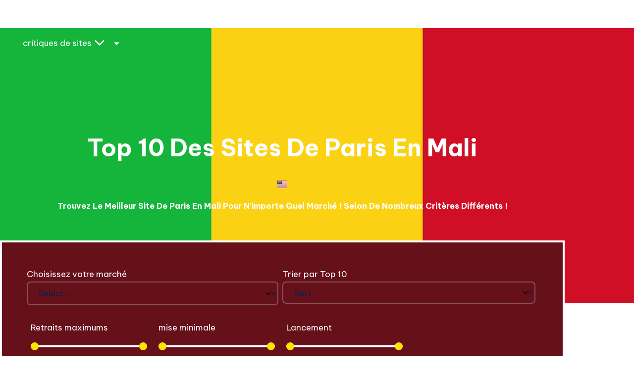

--- FILE ---
content_type: text/html; charset=UTF-8
request_url: https://betplace.us/fr/countries/mali/
body_size: 28089
content:
<!DOCTYPE html>
<html lang="fr-FR">
<head>
	<meta charset="UTF-8">
		<meta name='robots' content='index, follow, max-image-preview:large, max-snippet:-1, max-video-preview:-1' />
<link rel="alternate" href="https://betplace.us/en/countries/mali/" hreflang="en" />
<link rel="alternate" href="https://betplace.us/fr/countries/mali/" hreflang="fr" />
<meta name="viewport" content="width=device-width, initial-scale=1">
	<!-- This site is optimized with the Yoast SEO Premium plugin v26.4 (Yoast SEO v26.4) - https://yoast.com/wordpress/plugins/seo/ -->
	<title>top 10 des sites de paris en Mali | les meilleurs sites de paris en Mali</title>
	<meta name="description" content="les meilleurs sites de paris en Mali |tout ce que vous devez savoir sur la sélection du meilleur site de paris en Mali | lisez cet article !" />
	<link rel="canonical" href="https://betplace.us/fr/countries/mali/" />
	<meta property="og:locale" content="fr_FR" />
	<meta property="og:locale:alternate" content="en_US" />
	<meta property="og:type" content="article" />
	<meta property="og:title" content="top 10 des sites de paris en Mali | les meilleurs sites de paris en Mali" />
	<meta property="og:description" content="les meilleurs sites de paris en Mali |tout ce que vous devez savoir sur la sélection du meilleur site de paris en Mali | lisez cet article !" />
	<meta property="og:url" content="https://betplace.us/fr/countries/mali/" />
	<meta property="og:site_name" content="Betplace : Magazine spécialisé dans les paris" />
	<meta name="twitter:card" content="summary_large_image" />
	<script type="application/ld+json" class="yoast-schema-graph">{"@context":"https://schema.org","@graph":[{"@type":"CollectionPage","@id":"https://betplace.us/fr/countries/mali/","url":"https://betplace.us/fr/countries/mali/","name":"top 10 des sites de paris en Mali | les meilleurs sites de paris en Mali","isPartOf":{"@id":"https://betplace.us/fr/#website"},"primaryImageOfPage":{"@id":"https://betplace.us/fr/countries/mali/#primaryimage"},"image":{"@id":"https://betplace.us/fr/countries/mali/#primaryimage"},"thumbnailUrl":"https://betplace.us/wp-content/uploads/2023/01/melbet.webp","description":"les meilleurs sites de paris en Mali |tout ce que vous devez savoir sur la sélection du meilleur site de paris en Mali | lisez cet article !","breadcrumb":{"@id":"https://betplace.us/fr/countries/mali/#breadcrumb"},"inLanguage":"fr-FR"},{"@type":"ImageObject","inLanguage":"fr-FR","@id":"https://betplace.us/fr/countries/mali/#primaryimage","url":"https://betplace.us/wp-content/uploads/2023/01/melbet.webp","contentUrl":"https://betplace.us/wp-content/uploads/2023/01/melbet.webp","width":768,"height":432},{"@type":"BreadcrumbList","@id":"https://betplace.us/fr/countries/mali/#breadcrumb","itemListElement":[{"@type":"ListItem","position":1,"name":"Home","item":"https://betplace.us/fr/"},{"@type":"ListItem","position":2,"name":"Mali"}]},{"@type":"WebSite","@id":"https://betplace.us/fr/#website","url":"https://betplace.us/fr/","name":"Betplace : Magazine spécialisé dans les paris","description":"Specialized Betting Magazine","publisher":{"@id":"https://betplace.us/fr/#organization"},"potentialAction":[{"@type":"SearchAction","target":{"@type":"EntryPoint","urlTemplate":"https://betplace.us/fr/?s={search_term_string}"},"query-input":{"@type":"PropertyValueSpecification","valueRequired":true,"valueName":"search_term_string"}}],"inLanguage":"fr-FR"},{"@type":"Organization","@id":"https://betplace.us/fr/#organization","name":"Betplace : Magazine spécialisé dans les paris","url":"https://betplace.us/fr/","logo":{"@type":"ImageObject","inLanguage":"fr-FR","@id":"https://betplace.us/fr/#/schema/logo/image/","url":"https://betplace.us/wp-content/uploads/2024/08/cropped-Webp.net-resizeimage-1-1.webp","contentUrl":"https://betplace.us/wp-content/uploads/2024/08/cropped-Webp.net-resizeimage-1-1.webp","width":190,"height":32,"caption":"Betplace : Magazine spécialisé dans les paris"},"image":{"@id":"https://betplace.us/fr/#/schema/logo/image/"}}]}</script>
	<!-- / Yoast SEO Premium plugin. -->


<link rel='dns-prefetch' href='//client.crisp.chat' />
<link rel='dns-prefetch' href='//fonts.googleapis.com' />
<link rel="alternate" type="application/rss+xml" title="Betplace : Magazine spécialisé dans les paris &raquo; Feed" href="https://betplace.us/fr/feed/" />
<link rel="alternate" type="application/rss+xml" title="Betplace : Magazine spécialisé dans les paris &raquo; Comments Feed" href="https://betplace.us/fr/comments/feed/" />
<link rel="alternate" type="application/rss+xml" title="Betplace : Magazine spécialisé dans les paris &raquo; Mali countries Feed" href="https://betplace.us/fr/countries/mali/feed/" />
<style id='wp-img-auto-sizes-contain-inline-css'>
img:is([sizes=auto i],[sizes^="auto," i]){contain-intrinsic-size:3000px 1500px}
/*# sourceURL=wp-img-auto-sizes-contain-inline-css */
</style>
<link rel='stylesheet' id='quiz-maker-admin-css' href='https://betplace.us/wp-content/plugins/quiz-maker/admin/css/admin.css?ver=21.7.8' media='all' />
<style id='wp-emoji-styles-inline-css'>

	img.wp-smiley, img.emoji {
		display: inline !important;
		border: none !important;
		box-shadow: none !important;
		height: 1em !important;
		width: 1em !important;
		margin: 0 0.07em !important;
		vertical-align: -0.1em !important;
		background: none !important;
		padding: 0 !important;
	}
/*# sourceURL=wp-emoji-styles-inline-css */
</style>
<link rel='stylesheet' id='wp-block-library-css' href='https://betplace.us/wp-includes/css/dist/block-library/style.min.css?ver=41a55f1db9ca8c27570e2f9a4e38151e' media='all' />
<style id='wp-block-library-theme-inline-css'>
.wp-block-audio :where(figcaption){color:#555;font-size:13px;text-align:center}.is-dark-theme .wp-block-audio :where(figcaption){color:#ffffffa6}.wp-block-audio{margin:0 0 1em}.wp-block-code{border:1px solid #ccc;border-radius:4px;font-family:Menlo,Consolas,monaco,monospace;padding:.8em 1em}.wp-block-embed :where(figcaption){color:#555;font-size:13px;text-align:center}.is-dark-theme .wp-block-embed :where(figcaption){color:#ffffffa6}.wp-block-embed{margin:0 0 1em}.blocks-gallery-caption{color:#555;font-size:13px;text-align:center}.is-dark-theme .blocks-gallery-caption{color:#ffffffa6}:root :where(.wp-block-image figcaption){color:#555;font-size:13px;text-align:center}.is-dark-theme :root :where(.wp-block-image figcaption){color:#ffffffa6}.wp-block-image{margin:0 0 1em}.wp-block-pullquote{border-bottom:4px solid;border-top:4px solid;color:currentColor;margin-bottom:1.75em}.wp-block-pullquote :where(cite),.wp-block-pullquote :where(footer),.wp-block-pullquote__citation{color:currentColor;font-size:.8125em;font-style:normal;text-transform:uppercase}.wp-block-quote{border-left:.25em solid;margin:0 0 1.75em;padding-left:1em}.wp-block-quote cite,.wp-block-quote footer{color:currentColor;font-size:.8125em;font-style:normal;position:relative}.wp-block-quote:where(.has-text-align-right){border-left:none;border-right:.25em solid;padding-left:0;padding-right:1em}.wp-block-quote:where(.has-text-align-center){border:none;padding-left:0}.wp-block-quote.is-large,.wp-block-quote.is-style-large,.wp-block-quote:where(.is-style-plain){border:none}.wp-block-search .wp-block-search__label{font-weight:700}.wp-block-search__button{border:1px solid #ccc;padding:.375em .625em}:where(.wp-block-group.has-background){padding:1.25em 2.375em}.wp-block-separator.has-css-opacity{opacity:.4}.wp-block-separator{border:none;border-bottom:2px solid;margin-left:auto;margin-right:auto}.wp-block-separator.has-alpha-channel-opacity{opacity:1}.wp-block-separator:not(.is-style-wide):not(.is-style-dots){width:100px}.wp-block-separator.has-background:not(.is-style-dots){border-bottom:none;height:1px}.wp-block-separator.has-background:not(.is-style-wide):not(.is-style-dots){height:2px}.wp-block-table{margin:0 0 1em}.wp-block-table td,.wp-block-table th{word-break:normal}.wp-block-table :where(figcaption){color:#555;font-size:13px;text-align:center}.is-dark-theme .wp-block-table :where(figcaption){color:#ffffffa6}.wp-block-video :where(figcaption){color:#555;font-size:13px;text-align:center}.is-dark-theme .wp-block-video :where(figcaption){color:#ffffffa6}.wp-block-video{margin:0 0 1em}:root :where(.wp-block-template-part.has-background){margin-bottom:0;margin-top:0;padding:1.25em 2.375em}
/*# sourceURL=/wp-includes/css/dist/block-library/theme.min.css */
</style>
<style id='classic-theme-styles-inline-css'>
/*! This file is auto-generated */
.wp-block-button__link{color:#fff;background-color:#32373c;border-radius:9999px;box-shadow:none;text-decoration:none;padding:calc(.667em + 2px) calc(1.333em + 2px);font-size:1.125em}.wp-block-file__button{background:#32373c;color:#fff;text-decoration:none}
/*# sourceURL=/wp-includes/css/classic-themes.min.css */
</style>
<link rel='stylesheet' id='jet-engine-frontend-css' href='https://betplace.us/wp-content/plugins/jet-engine/assets/css/frontend.css?ver=3.7.9.1' media='all' />
<style id='global-styles-inline-css'>
:root{--wp--preset--aspect-ratio--square: 1;--wp--preset--aspect-ratio--4-3: 4/3;--wp--preset--aspect-ratio--3-4: 3/4;--wp--preset--aspect-ratio--3-2: 3/2;--wp--preset--aspect-ratio--2-3: 2/3;--wp--preset--aspect-ratio--16-9: 16/9;--wp--preset--aspect-ratio--9-16: 9/16;--wp--preset--color--black: #000000;--wp--preset--color--cyan-bluish-gray: #abb8c3;--wp--preset--color--white: #ffffff;--wp--preset--color--pale-pink: #f78da7;--wp--preset--color--vivid-red: #cf2e2e;--wp--preset--color--luminous-vivid-orange: #ff6900;--wp--preset--color--luminous-vivid-amber: #fcb900;--wp--preset--color--light-green-cyan: #7bdcb5;--wp--preset--color--vivid-green-cyan: #00d084;--wp--preset--color--pale-cyan-blue: #8ed1fc;--wp--preset--color--vivid-cyan-blue: #0693e3;--wp--preset--color--vivid-purple: #9b51e0;--wp--preset--gradient--vivid-cyan-blue-to-vivid-purple: linear-gradient(135deg,rgb(6,147,227) 0%,rgb(155,81,224) 100%);--wp--preset--gradient--light-green-cyan-to-vivid-green-cyan: linear-gradient(135deg,rgb(122,220,180) 0%,rgb(0,208,130) 100%);--wp--preset--gradient--luminous-vivid-amber-to-luminous-vivid-orange: linear-gradient(135deg,rgb(252,185,0) 0%,rgb(255,105,0) 100%);--wp--preset--gradient--luminous-vivid-orange-to-vivid-red: linear-gradient(135deg,rgb(255,105,0) 0%,rgb(207,46,46) 100%);--wp--preset--gradient--very-light-gray-to-cyan-bluish-gray: linear-gradient(135deg,rgb(238,238,238) 0%,rgb(169,184,195) 100%);--wp--preset--gradient--cool-to-warm-spectrum: linear-gradient(135deg,rgb(74,234,220) 0%,rgb(151,120,209) 20%,rgb(207,42,186) 40%,rgb(238,44,130) 60%,rgb(251,105,98) 80%,rgb(254,248,76) 100%);--wp--preset--gradient--blush-light-purple: linear-gradient(135deg,rgb(255,206,236) 0%,rgb(152,150,240) 100%);--wp--preset--gradient--blush-bordeaux: linear-gradient(135deg,rgb(254,205,165) 0%,rgb(254,45,45) 50%,rgb(107,0,62) 100%);--wp--preset--gradient--luminous-dusk: linear-gradient(135deg,rgb(255,203,112) 0%,rgb(199,81,192) 50%,rgb(65,88,208) 100%);--wp--preset--gradient--pale-ocean: linear-gradient(135deg,rgb(255,245,203) 0%,rgb(182,227,212) 50%,rgb(51,167,181) 100%);--wp--preset--gradient--electric-grass: linear-gradient(135deg,rgb(202,248,128) 0%,rgb(113,206,126) 100%);--wp--preset--gradient--midnight: linear-gradient(135deg,rgb(2,3,129) 0%,rgb(40,116,252) 100%);--wp--preset--font-size--small: 13px;--wp--preset--font-size--medium: 20px;--wp--preset--font-size--large: 36px;--wp--preset--font-size--x-large: 42px;--wp--preset--spacing--20: 0.44rem;--wp--preset--spacing--30: 0.67rem;--wp--preset--spacing--40: 1rem;--wp--preset--spacing--50: 1.5rem;--wp--preset--spacing--60: 2.25rem;--wp--preset--spacing--70: 3.38rem;--wp--preset--spacing--80: 5.06rem;--wp--preset--shadow--natural: 6px 6px 9px rgba(0, 0, 0, 0.2);--wp--preset--shadow--deep: 12px 12px 50px rgba(0, 0, 0, 0.4);--wp--preset--shadow--sharp: 6px 6px 0px rgba(0, 0, 0, 0.2);--wp--preset--shadow--outlined: 6px 6px 0px -3px rgb(255, 255, 255), 6px 6px rgb(0, 0, 0);--wp--preset--shadow--crisp: 6px 6px 0px rgb(0, 0, 0);}:where(.is-layout-flex){gap: 0.5em;}:where(.is-layout-grid){gap: 0.5em;}body .is-layout-flex{display: flex;}.is-layout-flex{flex-wrap: wrap;align-items: center;}.is-layout-flex > :is(*, div){margin: 0;}body .is-layout-grid{display: grid;}.is-layout-grid > :is(*, div){margin: 0;}:where(.wp-block-columns.is-layout-flex){gap: 2em;}:where(.wp-block-columns.is-layout-grid){gap: 2em;}:where(.wp-block-post-template.is-layout-flex){gap: 1.25em;}:where(.wp-block-post-template.is-layout-grid){gap: 1.25em;}.has-black-color{color: var(--wp--preset--color--black) !important;}.has-cyan-bluish-gray-color{color: var(--wp--preset--color--cyan-bluish-gray) !important;}.has-white-color{color: var(--wp--preset--color--white) !important;}.has-pale-pink-color{color: var(--wp--preset--color--pale-pink) !important;}.has-vivid-red-color{color: var(--wp--preset--color--vivid-red) !important;}.has-luminous-vivid-orange-color{color: var(--wp--preset--color--luminous-vivid-orange) !important;}.has-luminous-vivid-amber-color{color: var(--wp--preset--color--luminous-vivid-amber) !important;}.has-light-green-cyan-color{color: var(--wp--preset--color--light-green-cyan) !important;}.has-vivid-green-cyan-color{color: var(--wp--preset--color--vivid-green-cyan) !important;}.has-pale-cyan-blue-color{color: var(--wp--preset--color--pale-cyan-blue) !important;}.has-vivid-cyan-blue-color{color: var(--wp--preset--color--vivid-cyan-blue) !important;}.has-vivid-purple-color{color: var(--wp--preset--color--vivid-purple) !important;}.has-black-background-color{background-color: var(--wp--preset--color--black) !important;}.has-cyan-bluish-gray-background-color{background-color: var(--wp--preset--color--cyan-bluish-gray) !important;}.has-white-background-color{background-color: var(--wp--preset--color--white) !important;}.has-pale-pink-background-color{background-color: var(--wp--preset--color--pale-pink) !important;}.has-vivid-red-background-color{background-color: var(--wp--preset--color--vivid-red) !important;}.has-luminous-vivid-orange-background-color{background-color: var(--wp--preset--color--luminous-vivid-orange) !important;}.has-luminous-vivid-amber-background-color{background-color: var(--wp--preset--color--luminous-vivid-amber) !important;}.has-light-green-cyan-background-color{background-color: var(--wp--preset--color--light-green-cyan) !important;}.has-vivid-green-cyan-background-color{background-color: var(--wp--preset--color--vivid-green-cyan) !important;}.has-pale-cyan-blue-background-color{background-color: var(--wp--preset--color--pale-cyan-blue) !important;}.has-vivid-cyan-blue-background-color{background-color: var(--wp--preset--color--vivid-cyan-blue) !important;}.has-vivid-purple-background-color{background-color: var(--wp--preset--color--vivid-purple) !important;}.has-black-border-color{border-color: var(--wp--preset--color--black) !important;}.has-cyan-bluish-gray-border-color{border-color: var(--wp--preset--color--cyan-bluish-gray) !important;}.has-white-border-color{border-color: var(--wp--preset--color--white) !important;}.has-pale-pink-border-color{border-color: var(--wp--preset--color--pale-pink) !important;}.has-vivid-red-border-color{border-color: var(--wp--preset--color--vivid-red) !important;}.has-luminous-vivid-orange-border-color{border-color: var(--wp--preset--color--luminous-vivid-orange) !important;}.has-luminous-vivid-amber-border-color{border-color: var(--wp--preset--color--luminous-vivid-amber) !important;}.has-light-green-cyan-border-color{border-color: var(--wp--preset--color--light-green-cyan) !important;}.has-vivid-green-cyan-border-color{border-color: var(--wp--preset--color--vivid-green-cyan) !important;}.has-pale-cyan-blue-border-color{border-color: var(--wp--preset--color--pale-cyan-blue) !important;}.has-vivid-cyan-blue-border-color{border-color: var(--wp--preset--color--vivid-cyan-blue) !important;}.has-vivid-purple-border-color{border-color: var(--wp--preset--color--vivid-purple) !important;}.has-vivid-cyan-blue-to-vivid-purple-gradient-background{background: var(--wp--preset--gradient--vivid-cyan-blue-to-vivid-purple) !important;}.has-light-green-cyan-to-vivid-green-cyan-gradient-background{background: var(--wp--preset--gradient--light-green-cyan-to-vivid-green-cyan) !important;}.has-luminous-vivid-amber-to-luminous-vivid-orange-gradient-background{background: var(--wp--preset--gradient--luminous-vivid-amber-to-luminous-vivid-orange) !important;}.has-luminous-vivid-orange-to-vivid-red-gradient-background{background: var(--wp--preset--gradient--luminous-vivid-orange-to-vivid-red) !important;}.has-very-light-gray-to-cyan-bluish-gray-gradient-background{background: var(--wp--preset--gradient--very-light-gray-to-cyan-bluish-gray) !important;}.has-cool-to-warm-spectrum-gradient-background{background: var(--wp--preset--gradient--cool-to-warm-spectrum) !important;}.has-blush-light-purple-gradient-background{background: var(--wp--preset--gradient--blush-light-purple) !important;}.has-blush-bordeaux-gradient-background{background: var(--wp--preset--gradient--blush-bordeaux) !important;}.has-luminous-dusk-gradient-background{background: var(--wp--preset--gradient--luminous-dusk) !important;}.has-pale-ocean-gradient-background{background: var(--wp--preset--gradient--pale-ocean) !important;}.has-electric-grass-gradient-background{background: var(--wp--preset--gradient--electric-grass) !important;}.has-midnight-gradient-background{background: var(--wp--preset--gradient--midnight) !important;}.has-small-font-size{font-size: var(--wp--preset--font-size--small) !important;}.has-medium-font-size{font-size: var(--wp--preset--font-size--medium) !important;}.has-large-font-size{font-size: var(--wp--preset--font-size--large) !important;}.has-x-large-font-size{font-size: var(--wp--preset--font-size--x-large) !important;}
:where(.wp-block-post-template.is-layout-flex){gap: 1.25em;}:where(.wp-block-post-template.is-layout-grid){gap: 1.25em;}
:where(.wp-block-term-template.is-layout-flex){gap: 1.25em;}:where(.wp-block-term-template.is-layout-grid){gap: 1.25em;}
:where(.wp-block-columns.is-layout-flex){gap: 2em;}:where(.wp-block-columns.is-layout-grid){gap: 2em;}
:root :where(.wp-block-pullquote){font-size: 1.5em;line-height: 1.6;}
/*# sourceURL=global-styles-inline-css */
</style>
<link rel='stylesheet' id='quiz-maker-css' href='https://betplace.us/wp-content/plugins/quiz-maker/public/css/quiz-maker-public.css?ver=21.7.8' media='all' />
<link rel='stylesheet' id='bloghash-elementor-css' href='https://betplace.us/wp-content/themes/bloghash/assets/css/compatibility/elementor.min.css?ver=1.0.26' media='all' />
<link rel='stylesheet' id='swiper-css' href='https://betplace.us/wp-content/plugins/elementor/assets/lib/swiper/v8/css/swiper.min.css?ver=8.4.5' media='all' />
<link rel='stylesheet' id='FontAwesome-css' href='https://betplace.us/wp-content/themes/bloghash/assets/css/all.min.css?ver=5.15.4' media='all' />
<link rel='stylesheet' id='bloghash-styles-css' href='https://betplace.us/wp-content/themes/bloghash/assets/css/style.min.css?ver=1.0.26' media='all' />
<link rel='stylesheet' id='bloghash-google-fonts-css' href='//fonts.googleapis.com/css?family=Inter+Tight%3A600%7CBe+Vietnam+Pro%3A400%2C700%2C500%7CPlayfair+Display%3A400%2C400i&#038;display=swap&#038;subsets=latin&#038;ver=1.0.26' media='' />
<link rel='stylesheet' id='bloghash-dynamic-styles-css' href='https://betplace.us/wp-content/uploads/bloghash/dynamic-styles.css?ver=1762118090' media='all' />
<link rel='stylesheet' id='photoswipe-css' href='https://betplace.us/wp-content/plugins/jet-reviews/assets/lib/photoswipe/css/photoswipe.min.css?ver=3.0.0.1' media='all' />
<link rel='stylesheet' id='jet-reviews-frontend-css' href='https://betplace.us/wp-content/plugins/jet-reviews/assets/css/jet-reviews.css?ver=3.0.0.1' media='all' />
<link rel='stylesheet' id='elementor-frontend-css' href='https://betplace.us/wp-content/plugins/elementor/assets/css/frontend.min.css?ver=3.34.0' media='all' />
<style id='elementor-frontend-inline-css'>
.elementor-12977 .elementor-element.elementor-element-60097f0:not(.elementor-motion-effects-element-type-background), .elementor-12977 .elementor-element.elementor-element-60097f0 > .elementor-motion-effects-container > .elementor-motion-effects-layer{background-image:url("https://betplace.us/wp-content/uploads/2023/01/mali-162353_1280.png");}
/*# sourceURL=elementor-frontend-inline-css */
</style>
<link rel='stylesheet' id='widget-nav-menu-css' href='https://betplace.us/wp-content/plugins/elementor-pro/assets/css/widget-nav-menu.min.css?ver=3.33.1' media='all' />
<link rel='stylesheet' id='e-swiper-css' href='https://betplace.us/wp-content/plugins/elementor/assets/css/conditionals/e-swiper.min.css?ver=3.34.0' media='all' />
<link rel='stylesheet' id='widget-spacer-css' href='https://betplace.us/wp-content/plugins/elementor/assets/css/widget-spacer.min.css?ver=3.34.0' media='all' />
<link rel='stylesheet' id='widget-image-css' href='https://betplace.us/wp-content/plugins/elementor/assets/css/widget-image.min.css?ver=3.34.0' media='all' />
<link rel='stylesheet' id='widget-heading-css' href='https://betplace.us/wp-content/plugins/elementor/assets/css/widget-heading.min.css?ver=3.34.0' media='all' />
<link rel='stylesheet' id='widget-form-css' href='https://betplace.us/wp-content/plugins/elementor-pro/assets/css/widget-form.min.css?ver=3.33.1' media='all' />
<link rel='stylesheet' id='elementor-post-2691-css' href='https://betplace.us/wp-content/uploads/elementor/css/post-2691.css?ver=1767609214' media='all' />
<link rel='stylesheet' id='cpel-language-switcher-css' href='https://betplace.us/wp-content/plugins/connect-polylang-elementor/assets/css/language-switcher.min.css?ver=2.5.4' media='all' />
<link rel='stylesheet' id='elementor-post-12977-css' href='https://betplace.us/wp-content/uploads/elementor/css/post-12977.css?ver=1767633197' media='all' />
<link rel='stylesheet' id='elementor-post-12986-css' href='https://betplace.us/wp-content/uploads/elementor/css/post-12986.css?ver=1767626419' media='all' />
<link rel='stylesheet' id='jquery-chosen-css' href='https://betplace.us/wp-content/plugins/jet-search/assets/lib/chosen/chosen.min.css?ver=1.8.7' media='all' />
<link rel='stylesheet' id='jet-search-css' href='https://betplace.us/wp-content/plugins/jet-search/assets/css/jet-search.css?ver=3.5.15' media='all' />
<link rel='stylesheet' id='__EPYT__style-css' href='https://betplace.us/wp-content/plugins/youtube-embed-plus/styles/ytprefs.min.css?ver=14.2.4' media='all' />
<style id='__EPYT__style-inline-css'>

                .epyt-gallery-thumb {
                        width: 33.333%;
                }
                
/*# sourceURL=__EPYT__style-inline-css */
</style>
<link rel='stylesheet' id='elementor-gf-local-robotoslab-css' href='https://betplace.us/wp-content/uploads/elementor/google-fonts/css/robotoslab.css?ver=1742677782' media='all' />
<link rel='stylesheet' id='elementor-gf-local-roboto-css' href='https://betplace.us/wp-content/uploads/elementor/google-fonts/css/roboto.css?ver=1742677792' media='all' />
<script src="https://betplace.us/wp-includes/js/jquery/jquery.min.js?ver=3.7.1" id="jquery-core-js"></script>
<script src="https://betplace.us/wp-includes/js/jquery/jquery-migrate.min.js?ver=3.4.1" id="jquery-migrate-js"></script>
<script src="https://betplace.us/wp-includes/js/imagesloaded.min.js?ver=41a55f1db9ca8c27570e2f9a4e38151e" id="imagesLoaded-js"></script>
<script id="seo-automated-link-building-js-extra">
var seoAutomatedLinkBuilding = {"ajaxUrl":"https://betplace.us/wp-admin/admin-ajax.php"};
//# sourceURL=seo-automated-link-building-js-extra
</script>
<script src="https://betplace.us/wp-content/plugins/seo-automated-link-building/js/seo-automated-link-building.js?ver=41a55f1db9ca8c27570e2f9a4e38151e" id="seo-automated-link-building-js"></script>
<script id="__ytprefs__-js-extra">
var _EPYT_ = {"ajaxurl":"https://betplace.us/wp-admin/admin-ajax.php","security":"ef5f1912f4","gallery_scrolloffset":"20","eppathtoscripts":"https://betplace.us/wp-content/plugins/youtube-embed-plus/scripts/","eppath":"https://betplace.us/wp-content/plugins/youtube-embed-plus/","epresponsiveselector":"[\"iframe.__youtube_prefs__\",\"iframe[src*='youtube.com']\",\"iframe[src*='youtube-nocookie.com']\",\"iframe[data-ep-src*='youtube.com']\",\"iframe[data-ep-src*='youtube-nocookie.com']\",\"iframe[data-ep-gallerysrc*='youtube.com']\"]","epdovol":"1","version":"14.2.4","evselector":"iframe.__youtube_prefs__[src], iframe[src*=\"youtube.com/embed/\"], iframe[src*=\"youtube-nocookie.com/embed/\"]","ajax_compat":"","maxres_facade":"eager","ytapi_load":"light","pause_others":"","stopMobileBuffer":"1","facade_mode":"","not_live_on_channel":""};
//# sourceURL=__ytprefs__-js-extra
</script>
<script src="https://betplace.us/wp-content/plugins/youtube-embed-plus/scripts/ytprefs.min.js?ver=14.2.4" id="__ytprefs__-js"></script>
<link rel="https://api.w.org/" href="https://betplace.us/wp-json/" /><link rel="alternate" title="JSON" type="application/json" href="https://betplace.us/wp-json/wp/v2/countries/2316" /><link rel="EditURI" type="application/rsd+xml" title="RSD" href="https://betplace.us/xmlrpc.php?rsd" />

<!-- Google tag (gtag.js) -->
<script async src="https://www.googletagmanager.com/gtag/js?id=G-HD2M9PHDV0"></script>
<script>
  window.dataLayer = window.dataLayer || [];
  function gtag(){dataLayer.push(arguments);}
  gtag('js', new Date());

  gtag('config', 'G-HD2M9PHDV0');
</script>
<meta name="theme-color" content="#f43676"><meta name="generator" content="Elementor 3.34.0; features: e_font_icon_svg, additional_custom_breakpoints; settings: css_print_method-external, google_font-enabled, font_display-auto">
<link rel="icon" href="https://betplace.us/wp-content/uploads/2020/08/cropped-images-1-32x32.png" sizes="32x32" />
<link rel="icon" href="https://betplace.us/wp-content/uploads/2020/08/cropped-images-1-192x192.png" sizes="192x192" />
<link rel="apple-touch-icon" href="https://betplace.us/wp-content/uploads/2020/08/cropped-images-1-180x180.png" />
<meta name="msapplication-TileImage" content="https://betplace.us/wp-content/uploads/2020/08/cropped-images-1-270x270.png" />
	<meta name="viewport" content="width=device-width, initial-scale=1.0, viewport-fit=cover" /></head>
<body class="archive tax-countries term-mali term-2316 wp-custom-logo wp-embed-responsive wp-theme-bloghash bloghash-topbar__separators-regular bloghash-layout__fw-contained bloghash-layout__boxed-separated bloghash-layout-shadow bloghash-header-layout-1 bloghash-menu-animation-underline bloghash-header__separators-none bloghash-blog-horizontal bloghash-page-title-align-left bloghash-has-sidebar bloghash-sticky-sidebar bloghash-sidebar-style-2 bloghash-sidebar-position__right-sidebar entry-media-hover-style-1 bloghash-copyright-layout-1 is-section-heading-init-s1 is-footer-heading-init-s0 bloghash-input-supported bloghash-blog-image-wrap validate-comment-form bloghash-menu-accessibility elementor-page-12977 elementor-default elementor-template-canvas elementor-kit-2691">
			<div data-elementor-type="archive" data-elementor-id="12977" class="elementor elementor-12977 elementor-location-archive" data-elementor-post-type="elementor_library">
			<div class="elementor-element elementor-element-edc6194 e-flex e-con-boxed e-con e-parent" data-id="edc6194" data-element_type="container" data-settings="{&quot;background_background&quot;:&quot;classic&quot;}">
					<div class="e-con-inner">
		<div class="elementor-element elementor-element-d1ceb21 e-con-full e-flex e-con e-child" data-id="d1ceb21" data-element_type="container" data-settings="{&quot;background_background&quot;:&quot;classic&quot;}">
				<div class="elementor-element elementor-element-23ccf83 elementor-nav-menu--dropdown-tablet elementor-nav-menu__text-align-aside elementor-nav-menu--toggle elementor-nav-menu--burger elementor-widget elementor-widget-nav-menu" data-id="23ccf83" data-element_type="widget" data-settings="{&quot;layout&quot;:&quot;horizontal&quot;,&quot;submenu_icon&quot;:{&quot;value&quot;:&quot;&lt;svg aria-hidden=\&quot;true\&quot; class=\&quot;e-font-icon-svg e-fas-caret-down\&quot; viewBox=\&quot;0 0 320 512\&quot; xmlns=\&quot;http:\/\/www.w3.org\/2000\/svg\&quot;&gt;&lt;path d=\&quot;M31.3 192h257.3c17.8 0 26.7 21.5 14.1 34.1L174.1 354.8c-7.8 7.8-20.5 7.8-28.3 0L17.2 226.1C4.6 213.5 13.5 192 31.3 192z\&quot;&gt;&lt;\/path&gt;&lt;\/svg&gt;&quot;,&quot;library&quot;:&quot;fa-solid&quot;},&quot;toggle&quot;:&quot;burger&quot;}" data-widget_type="nav-menu.default">
				<div class="elementor-widget-container">
								<nav aria-label="Menu" class="elementor-nav-menu--main elementor-nav-menu__container elementor-nav-menu--layout-horizontal e--pointer-background e--animation-fade">
				<ul id="menu-1-23ccf83" class="elementor-nav-menu"><li class="menu-item menu-item-type-custom menu-item-object-custom menu-item-14511"><a href="https://betplace.us/fr" class="elementor-item">page d&#8217;accueil</a></li>
<li class="menu-item menu-item-type-custom menu-item-object-custom current-menu-ancestor current-menu-parent menu-item-has-children menu-item-14512"><a href="#" class="elementor-item elementor-item-anchor">Top 10 des sites de paris par pays<svg class="bloghash-icon" xmlns="http://www.w3.org/2000/svg" width="32" height="32" viewBox="0 0 32 32"><path d="M24.958 10.483a1.29 1.29 0 00-1.868 0l-7.074 7.074-7.074-7.074c-.534-.534-1.335-.534-1.868 0s-.534 1.335 0 1.868l8.008 8.008c.267.267.667.4.934.4s.667-.133.934-.4l8.008-8.008a1.29 1.29 0 000-1.868z" /></svg></a><button type="button" class="bloghash-mobile-toggen"><svg class="bloghash-icon" xmlns="http://www.w3.org/2000/svg" width="32" height="32" viewBox="0 0 32 32"><path d="M24.958 10.483a1.29 1.29 0 00-1.868 0l-7.074 7.074-7.074-7.074c-.534-.534-1.335-.534-1.868 0s-.534 1.335 0 1.868l8.008 8.008c.267.267.667.4.934.4s.667-.133.934-.4l8.008-8.008a1.29 1.29 0 000-1.868z" /></svg></button>
<ul class="sub-menu elementor-nav-menu--dropdown">
	<li class="menu-item menu-item-type-custom menu-item-object-custom menu-item-14589"><a href="https://betplace.us/fr/sites" class="elementor-sub-item">dans le monde</a></li>
	<li class="menu-item menu-item-type-taxonomy menu-item-object-countries menu-item-14524"><a href="https://betplace.us/fr/countries/france/" class="elementor-sub-item">France</a></li>
	<li class="menu-item menu-item-type-taxonomy menu-item-object-countries menu-item-14513"><a href="https://betplace.us/fr/countries/belgium/" class="elementor-sub-item">Belgium</a></li>
	<li class="menu-item menu-item-type-taxonomy menu-item-object-countries menu-item-14514"><a href="https://betplace.us/fr/countries/benin/" class="elementor-sub-item">Benin</a></li>
	<li class="menu-item menu-item-type-taxonomy menu-item-object-countries menu-item-14515"><a href="https://betplace.us/fr/countries/burkina-faso/" class="elementor-sub-item">Burkina Faso</a></li>
	<li class="menu-item menu-item-type-taxonomy menu-item-object-countries menu-item-14516"><a href="https://betplace.us/fr/countries/burundi/" class="elementor-sub-item">Burundi</a></li>
	<li class="menu-item menu-item-type-taxonomy menu-item-object-countries menu-item-14517"><a href="https://betplace.us/fr/countries/cameroon/" class="elementor-sub-item">Cameroon</a></li>
	<li class="menu-item menu-item-type-taxonomy menu-item-object-countries menu-item-14518"><a href="https://betplace.us/fr/countries/central-african-republic/" class="elementor-sub-item">Central African Republic</a></li>
	<li class="menu-item menu-item-type-taxonomy menu-item-object-countries menu-item-14519"><a href="https://betplace.us/fr/countries/chad/" class="elementor-sub-item">Chad</a></li>
	<li class="menu-item menu-item-type-taxonomy menu-item-object-countries menu-item-14520"><a href="https://betplace.us/fr/countries/comoros/" class="elementor-sub-item">Comoros</a></li>
	<li class="menu-item menu-item-type-taxonomy menu-item-object-countries menu-item-14521"><a href="https://betplace.us/fr/countries/democratic-republic-of-the-congo/" class="elementor-sub-item">Democratic Republic of the Congo</a></li>
	<li class="menu-item menu-item-type-taxonomy menu-item-object-countries menu-item-14522"><a href="https://betplace.us/fr/countries/djibouti/" class="elementor-sub-item">Djibouti</a></li>
	<li class="menu-item menu-item-type-taxonomy menu-item-object-countries menu-item-14523"><a href="https://betplace.us/fr/countries/equatorial-guinea/" class="elementor-sub-item">Equatorial Guinea</a></li>
	<li class="menu-item menu-item-type-taxonomy menu-item-object-countries menu-item-14525"><a href="https://betplace.us/fr/countries/gabon/" class="elementor-sub-item">gabon</a></li>
	<li class="menu-item menu-item-type-taxonomy menu-item-object-countries menu-item-14526"><a href="https://betplace.us/fr/countries/guinea/" class="elementor-sub-item">Guinea</a></li>
	<li class="menu-item menu-item-type-taxonomy menu-item-object-countries menu-item-14527"><a href="https://betplace.us/fr/countries/haiti/" class="elementor-sub-item">Haiti</a></li>
	<li class="menu-item menu-item-type-taxonomy menu-item-object-countries menu-item-14528"><a href="https://betplace.us/fr/countries/ivory-coast/" class="elementor-sub-item">ivory coast</a></li>
	<li class="menu-item menu-item-type-taxonomy menu-item-object-countries menu-item-14529"><a href="https://betplace.us/fr/countries/luxembourg/" class="elementor-sub-item">Luxembourg</a></li>
	<li class="menu-item menu-item-type-taxonomy menu-item-object-countries menu-item-14530"><a href="https://betplace.us/fr/countries/madagascar/" class="elementor-sub-item">Madagascar</a></li>
	<li class="menu-item menu-item-type-taxonomy menu-item-object-countries current-menu-item menu-item-14531"><a href="https://betplace.us/fr/countries/mali/" aria-current="page" class="elementor-sub-item elementor-item-active">Mali</a></li>
	<li class="menu-item menu-item-type-taxonomy menu-item-object-countries menu-item-14532"><a href="https://betplace.us/fr/countries/monaco/" class="elementor-sub-item">Monaco</a></li>
	<li class="menu-item menu-item-type-taxonomy menu-item-object-countries menu-item-14533"><a href="https://betplace.us/fr/countries/niger/" class="elementor-sub-item">Niger</a></li>
	<li class="menu-item menu-item-type-taxonomy menu-item-object-countries menu-item-14534"><a href="https://betplace.us/fr/countries/republic-of-the-congo/" class="elementor-sub-item">republic of the congo</a></li>
	<li class="menu-item menu-item-type-taxonomy menu-item-object-countries menu-item-14535"><a href="https://betplace.us/fr/countries/rwanda/" class="elementor-sub-item">Rwanda</a></li>
	<li class="menu-item menu-item-type-taxonomy menu-item-object-countries menu-item-14536"><a href="https://betplace.us/fr/countries/senegal/" class="elementor-sub-item">Senegal</a></li>
	<li class="menu-item menu-item-type-taxonomy menu-item-object-countries menu-item-14537"><a href="https://betplace.us/fr/countries/seychelles/" class="elementor-sub-item">seychelles</a></li>
	<li class="menu-item menu-item-type-taxonomy menu-item-object-countries menu-item-14538"><a href="https://betplace.us/fr/countries/switzerland/" class="elementor-sub-item">Switzerland</a></li>
	<li class="menu-item menu-item-type-taxonomy menu-item-object-countries menu-item-14539"><a href="https://betplace.us/fr/countries/togo/" class="elementor-sub-item">Togo</a></li>
	<li class="menu-item menu-item-type-taxonomy menu-item-object-countries menu-item-14540"><a href="https://betplace.us/fr/countries/vanuatu/" class="elementor-sub-item">Vanuatu</a></li>
</ul>
</li>
<li class="menu-item menu-item-type-custom menu-item-object-custom menu-item-has-children menu-item-14541"><a href="#" class="elementor-item elementor-item-anchor">Top 10 des sites de paris par marché<svg class="bloghash-icon" xmlns="http://www.w3.org/2000/svg" width="32" height="32" viewBox="0 0 32 32"><path d="M24.958 10.483a1.29 1.29 0 00-1.868 0l-7.074 7.074-7.074-7.074c-.534-.534-1.335-.534-1.868 0s-.534 1.335 0 1.868l8.008 8.008c.267.267.667.4.934.4s.667-.133.934-.4l8.008-8.008a1.29 1.29 0 000-1.868z" /></svg></a><button type="button" class="bloghash-mobile-toggen"><svg class="bloghash-icon" xmlns="http://www.w3.org/2000/svg" width="32" height="32" viewBox="0 0 32 32"><path d="M24.958 10.483a1.29 1.29 0 00-1.868 0l-7.074 7.074-7.074-7.074c-.534-.534-1.335-.534-1.868 0s-.534 1.335 0 1.868l8.008 8.008c.267.267.667.4.934.4s.667-.133.934-.4l8.008-8.008a1.29 1.29 0 000-1.868z" /></svg></button>
<ul class="sub-menu elementor-nav-menu--dropdown">
	<li class="menu-item menu-item-type-taxonomy menu-item-object-markets menu-item-has-children menu-item-14543"><a href="https://betplace.us/fr/markets/sports/" class="elementor-sub-item">des sports<svg class="bloghash-icon" xmlns="http://www.w3.org/2000/svg" width="32" height="32" viewBox="0 0 32 32"><path d="M24.958 10.483a1.29 1.29 0 00-1.868 0l-7.074 7.074-7.074-7.074c-.534-.534-1.335-.534-1.868 0s-.534 1.335 0 1.868l8.008 8.008c.267.267.667.4.934.4s.667-.133.934-.4l8.008-8.008a1.29 1.29 0 000-1.868z" /></svg></a><button type="button" class="bloghash-mobile-toggen"><svg class="bloghash-icon" xmlns="http://www.w3.org/2000/svg" width="32" height="32" viewBox="0 0 32 32"><path d="M24.958 10.483a1.29 1.29 0 00-1.868 0l-7.074 7.074-7.074-7.074c-.534-.534-1.335-.534-1.868 0s-.534 1.335 0 1.868l8.008 8.008c.267.267.667.4.934.4s.667-.133.934-.4l8.008-8.008a1.29 1.29 0 000-1.868z" /></svg></button>
	<ul class="sub-menu elementor-nav-menu--dropdown">
		<li class="menu-item menu-item-type-taxonomy menu-item-object-markets menu-item-14559"><a href="https://betplace.us/fr/markets/football/" class="elementor-sub-item">football</a></li>
		<li class="menu-item menu-item-type-taxonomy menu-item-object-markets menu-item-14542"><a href="https://betplace.us/fr/markets/martial-arts/" class="elementor-sub-item">arts martiaux</a></li>
		<li class="menu-item menu-item-type-taxonomy menu-item-object-markets menu-item-14544"><a href="https://betplace.us/fr/markets/australian-rules/" class="elementor-sub-item">australian rules</a></li>
		<li class="menu-item menu-item-type-taxonomy menu-item-object-markets menu-item-14545"><a href="https://betplace.us/fr/markets/badminton/" class="elementor-sub-item">badminton</a></li>
		<li class="menu-item menu-item-type-taxonomy menu-item-object-markets menu-item-14546"><a href="https://betplace.us/fr/markets/basketball/" class="elementor-sub-item">basketball</a></li>
		<li class="menu-item menu-item-type-taxonomy menu-item-object-markets menu-item-14547"><a href="https://betplace.us/fr/markets/basque-pelota/" class="elementor-sub-item">basque pelota</a></li>
		<li class="menu-item menu-item-type-taxonomy menu-item-object-markets menu-item-14548"><a href="https://betplace.us/fr/markets/biathlon/" class="elementor-sub-item">biathlon</a></li>
		<li class="menu-item menu-item-type-taxonomy menu-item-object-markets menu-item-14549"><a href="https://betplace.us/fr/markets/bicycle-racing/" class="elementor-sub-item">bicycle racing</a></li>
		<li class="menu-item menu-item-type-taxonomy menu-item-object-markets menu-item-14550"><a href="https://betplace.us/fr/markets/bowling/" class="elementor-sub-item">bowling</a></li>
		<li class="menu-item menu-item-type-taxonomy menu-item-object-markets menu-item-14566"><a href="https://betplace.us/fr/markets/handball/" class="elementor-sub-item">handball</a></li>
		<li class="menu-item menu-item-type-taxonomy menu-item-object-markets menu-item-14551"><a href="https://betplace.us/fr/markets/boxing/" class="elementor-sub-item">boxing</a></li>
		<li class="menu-item menu-item-type-taxonomy menu-item-object-markets menu-item-14552"><a href="https://betplace.us/fr/markets/chess/" class="elementor-sub-item">chess</a></li>
		<li class="menu-item menu-item-type-taxonomy menu-item-object-markets menu-item-14553"><a href="https://betplace.us/fr/markets/cricket/" class="elementor-sub-item">cricket</a></li>
		<li class="menu-item menu-item-type-taxonomy menu-item-object-markets menu-item-14554"><a href="https://betplace.us/fr/markets/darts/" class="elementor-sub-item">darts</a></li>
		<li class="menu-item menu-item-type-taxonomy menu-item-object-markets menu-item-14555"><a href="https://betplace.us/fr/markets/eurovision/" class="elementor-sub-item">eurovision</a></li>
		<li class="menu-item menu-item-type-taxonomy menu-item-object-markets menu-item-14556"><a href="https://betplace.us/fr/markets/field-hockey/" class="elementor-sub-item">field hockey</a></li>
		<li class="menu-item menu-item-type-taxonomy menu-item-object-markets menu-item-14567"><a href="https://betplace.us/fr/markets/horse-racing/" class="elementor-sub-item">horse racing</a></li>
		<li class="menu-item menu-item-type-taxonomy menu-item-object-markets menu-item-14557"><a href="https://betplace.us/fr/markets/figure-skating/" class="elementor-sub-item">figure skating</a></li>
		<li class="menu-item menu-item-type-taxonomy menu-item-object-markets menu-item-14558"><a href="https://betplace.us/fr/markets/floorball/" class="elementor-sub-item">floorball</a></li>
		<li class="menu-item menu-item-type-taxonomy menu-item-object-markets menu-item-14560"><a href="https://betplace.us/fr/markets/american-football/" class="elementor-sub-item">football américain</a></li>
		<li class="menu-item menu-item-type-taxonomy menu-item-object-markets menu-item-14561"><a href="https://betplace.us/fr/markets/formula-1/" class="elementor-sub-item">formula-1</a></li>
		<li class="menu-item menu-item-type-taxonomy menu-item-object-markets menu-item-14562"><a href="https://betplace.us/fr/markets/futsal/" class="elementor-sub-item">futsal</a></li>
		<li class="menu-item menu-item-type-taxonomy menu-item-object-markets menu-item-14563"><a href="https://betplace.us/fr/markets/gaelic-football/" class="elementor-sub-item">gaelic football</a></li>
		<li class="menu-item menu-item-type-taxonomy menu-item-object-markets menu-item-14564"><a href="https://betplace.us/fr/markets/golf/" class="elementor-sub-item">golf</a></li>
		<li class="menu-item menu-item-type-taxonomy menu-item-object-markets menu-item-14565"><a href="https://betplace.us/fr/markets/greyhound/" class="elementor-sub-item">greyhound</a></li>
		<li class="menu-item menu-item-type-taxonomy menu-item-object-markets menu-item-14568"><a href="https://betplace.us/fr/markets/hurling/" class="elementor-sub-item">hurling</a></li>
		<li class="menu-item menu-item-type-taxonomy menu-item-object-markets menu-item-14569"><a href="https://betplace.us/fr/markets/kabaddi/" class="elementor-sub-item">kabaddi</a></li>
		<li class="menu-item menu-item-type-taxonomy menu-item-object-markets menu-item-14570"><a href="https://betplace.us/fr/markets/lacrosse/" class="elementor-sub-item">lacrosse</a></li>
		<li class="menu-item menu-item-type-taxonomy menu-item-object-markets menu-item-14571"><a href="https://betplace.us/fr/markets/lottery/" class="elementor-sub-item">lottery</a></li>
		<li class="menu-item menu-item-type-taxonomy menu-item-object-markets menu-item-14572"><a href="https://betplace.us/fr/markets/motorsport/" class="elementor-sub-item">motorsport</a></li>
		<li class="menu-item menu-item-type-taxonomy menu-item-object-markets menu-item-14573"><a href="https://betplace.us/fr/markets/netball/" class="elementor-sub-item">netball</a></li>
		<li class="menu-item menu-item-type-taxonomy menu-item-object-markets menu-item-14574"><a href="https://betplace.us/fr/markets/politics/" class="elementor-sub-item">politics</a></li>
		<li class="menu-item menu-item-type-taxonomy menu-item-object-markets menu-item-14575"><a href="https://betplace.us/fr/markets/rugby/" class="elementor-sub-item">rugby</a></li>
		<li class="menu-item menu-item-type-taxonomy menu-item-object-markets menu-item-14576"><a href="https://betplace.us/fr/markets/skiing/" class="elementor-sub-item">skiing</a></li>
		<li class="menu-item menu-item-type-taxonomy menu-item-object-markets menu-item-14577"><a href="https://betplace.us/fr/markets/snooker/" class="elementor-sub-item">snooker</a></li>
		<li class="menu-item menu-item-type-taxonomy menu-item-object-markets menu-item-14578"><a href="https://betplace.us/fr/markets/surfing/" class="elementor-sub-item">surfing</a></li>
		<li class="menu-item menu-item-type-taxonomy menu-item-object-markets menu-item-14579"><a href="https://betplace.us/fr/markets/toto/" class="elementor-sub-item">toto</a></li>
		<li class="menu-item menu-item-type-taxonomy menu-item-object-markets menu-item-14580"><a href="https://betplace.us/fr/markets/trotting/" class="elementor-sub-item">trotting</a></li>
		<li class="menu-item menu-item-type-taxonomy menu-item-object-markets menu-item-14581"><a href="https://betplace.us/fr/markets/tv-games/" class="elementor-sub-item">tv games</a></li>
		<li class="menu-item menu-item-type-taxonomy menu-item-object-markets menu-item-14582"><a href="https://betplace.us/fr/markets/ufc/" class="elementor-sub-item">ufc</a></li>
		<li class="menu-item menu-item-type-taxonomy menu-item-object-markets menu-item-14583"><a href="https://betplace.us/fr/markets/water-polo/" class="elementor-sub-item">water polo</a></li>
		<li class="menu-item menu-item-type-taxonomy menu-item-object-markets menu-item-14584"><a href="https://betplace.us/fr/markets/weather/" class="elementor-sub-item">weather</a></li>
	</ul>
</li>
</ul>
</li>
<li class="menu-item menu-item-type-custom menu-item-object-custom menu-item-has-children menu-item-14634"><a href="#" class="elementor-item elementor-item-anchor">critiques de sites<svg class="bloghash-icon" xmlns="http://www.w3.org/2000/svg" width="32" height="32" viewBox="0 0 32 32"><path d="M24.958 10.483a1.29 1.29 0 00-1.868 0l-7.074 7.074-7.074-7.074c-.534-.534-1.335-.534-1.868 0s-.534 1.335 0 1.868l8.008 8.008c.267.267.667.4.934.4s.667-.133.934-.4l8.008-8.008a1.29 1.29 0 000-1.868z" /></svg></a><button type="button" class="bloghash-mobile-toggen"><svg class="bloghash-icon" xmlns="http://www.w3.org/2000/svg" width="32" height="32" viewBox="0 0 32 32"><path d="M24.958 10.483a1.29 1.29 0 00-1.868 0l-7.074 7.074-7.074-7.074c-.534-.534-1.335-.534-1.868 0s-.534 1.335 0 1.868l8.008 8.008c.267.267.667.4.934.4s.667-.133.934-.4l8.008-8.008a1.29 1.29 0 000-1.868z" /></svg></button>
<ul class="sub-menu elementor-nav-menu--dropdown">
	<li class="menu-item menu-item-type-post_type_archive menu-item-object-reviews menu-item-14701"><a href="https://betplace.us/fr/sites/" class="elementor-sub-item">review</a></li>
	<li class="menu-item menu-item-type-post_type menu-item-object-reviews menu-item-14702"><a href="https://betplace.us/fr/sites/1xbet/" class="elementor-sub-item">1xbet avis</a></li>
	<li class="menu-item menu-item-type-post_type menu-item-object-reviews menu-item-14703"><a href="https://betplace.us/fr/?post_type=reviews&#038;p=12988" class="elementor-sub-item">1xbit</a></li>
</ul>
</li>
</ul>			</nav>
					<div class="elementor-menu-toggle" role="button" tabindex="0" aria-label="Menu Toggle" aria-expanded="false">
			<svg aria-hidden="true" role="presentation" class="elementor-menu-toggle__icon--open e-font-icon-svg e-eicon-menu-bar" viewBox="0 0 1000 1000" xmlns="http://www.w3.org/2000/svg"><path d="M104 333H896C929 333 958 304 958 271S929 208 896 208H104C71 208 42 237 42 271S71 333 104 333ZM104 583H896C929 583 958 554 958 521S929 458 896 458H104C71 458 42 487 42 521S71 583 104 583ZM104 833H896C929 833 958 804 958 771S929 708 896 708H104C71 708 42 737 42 771S71 833 104 833Z"></path></svg><svg aria-hidden="true" role="presentation" class="elementor-menu-toggle__icon--close e-font-icon-svg e-eicon-close" viewBox="0 0 1000 1000" xmlns="http://www.w3.org/2000/svg"><path d="M742 167L500 408 258 167C246 154 233 150 217 150 196 150 179 158 167 167 154 179 150 196 150 212 150 229 154 242 171 254L408 500 167 742C138 771 138 800 167 829 196 858 225 858 254 829L496 587 738 829C750 842 767 846 783 846 800 846 817 842 829 829 842 817 846 804 846 783 846 767 842 750 829 737L588 500 833 258C863 229 863 200 833 171 804 137 775 137 742 167Z"></path></svg>		</div>
					<nav class="elementor-nav-menu--dropdown elementor-nav-menu__container" aria-hidden="true">
				<ul id="menu-2-23ccf83" class="elementor-nav-menu"><li class="menu-item menu-item-type-custom menu-item-object-custom menu-item-14511"><a href="https://betplace.us/fr" class="elementor-item" tabindex="-1">page d&#8217;accueil</a></li>
<li class="menu-item menu-item-type-custom menu-item-object-custom current-menu-ancestor current-menu-parent menu-item-has-children menu-item-14512"><a href="#" class="elementor-item elementor-item-anchor" tabindex="-1">Top 10 des sites de paris par pays<svg class="bloghash-icon" xmlns="http://www.w3.org/2000/svg" width="32" height="32" viewBox="0 0 32 32"><path d="M24.958 10.483a1.29 1.29 0 00-1.868 0l-7.074 7.074-7.074-7.074c-.534-.534-1.335-.534-1.868 0s-.534 1.335 0 1.868l8.008 8.008c.267.267.667.4.934.4s.667-.133.934-.4l8.008-8.008a1.29 1.29 0 000-1.868z" /></svg></a><button type="button" class="bloghash-mobile-toggen"><svg class="bloghash-icon" xmlns="http://www.w3.org/2000/svg" width="32" height="32" viewBox="0 0 32 32"><path d="M24.958 10.483a1.29 1.29 0 00-1.868 0l-7.074 7.074-7.074-7.074c-.534-.534-1.335-.534-1.868 0s-.534 1.335 0 1.868l8.008 8.008c.267.267.667.4.934.4s.667-.133.934-.4l8.008-8.008a1.29 1.29 0 000-1.868z" /></svg></button>
<ul class="sub-menu elementor-nav-menu--dropdown">
	<li class="menu-item menu-item-type-custom menu-item-object-custom menu-item-14589"><a href="https://betplace.us/fr/sites" class="elementor-sub-item" tabindex="-1">dans le monde</a></li>
	<li class="menu-item menu-item-type-taxonomy menu-item-object-countries menu-item-14524"><a href="https://betplace.us/fr/countries/france/" class="elementor-sub-item" tabindex="-1">France</a></li>
	<li class="menu-item menu-item-type-taxonomy menu-item-object-countries menu-item-14513"><a href="https://betplace.us/fr/countries/belgium/" class="elementor-sub-item" tabindex="-1">Belgium</a></li>
	<li class="menu-item menu-item-type-taxonomy menu-item-object-countries menu-item-14514"><a href="https://betplace.us/fr/countries/benin/" class="elementor-sub-item" tabindex="-1">Benin</a></li>
	<li class="menu-item menu-item-type-taxonomy menu-item-object-countries menu-item-14515"><a href="https://betplace.us/fr/countries/burkina-faso/" class="elementor-sub-item" tabindex="-1">Burkina Faso</a></li>
	<li class="menu-item menu-item-type-taxonomy menu-item-object-countries menu-item-14516"><a href="https://betplace.us/fr/countries/burundi/" class="elementor-sub-item" tabindex="-1">Burundi</a></li>
	<li class="menu-item menu-item-type-taxonomy menu-item-object-countries menu-item-14517"><a href="https://betplace.us/fr/countries/cameroon/" class="elementor-sub-item" tabindex="-1">Cameroon</a></li>
	<li class="menu-item menu-item-type-taxonomy menu-item-object-countries menu-item-14518"><a href="https://betplace.us/fr/countries/central-african-republic/" class="elementor-sub-item" tabindex="-1">Central African Republic</a></li>
	<li class="menu-item menu-item-type-taxonomy menu-item-object-countries menu-item-14519"><a href="https://betplace.us/fr/countries/chad/" class="elementor-sub-item" tabindex="-1">Chad</a></li>
	<li class="menu-item menu-item-type-taxonomy menu-item-object-countries menu-item-14520"><a href="https://betplace.us/fr/countries/comoros/" class="elementor-sub-item" tabindex="-1">Comoros</a></li>
	<li class="menu-item menu-item-type-taxonomy menu-item-object-countries menu-item-14521"><a href="https://betplace.us/fr/countries/democratic-republic-of-the-congo/" class="elementor-sub-item" tabindex="-1">Democratic Republic of the Congo</a></li>
	<li class="menu-item menu-item-type-taxonomy menu-item-object-countries menu-item-14522"><a href="https://betplace.us/fr/countries/djibouti/" class="elementor-sub-item" tabindex="-1">Djibouti</a></li>
	<li class="menu-item menu-item-type-taxonomy menu-item-object-countries menu-item-14523"><a href="https://betplace.us/fr/countries/equatorial-guinea/" class="elementor-sub-item" tabindex="-1">Equatorial Guinea</a></li>
	<li class="menu-item menu-item-type-taxonomy menu-item-object-countries menu-item-14525"><a href="https://betplace.us/fr/countries/gabon/" class="elementor-sub-item" tabindex="-1">gabon</a></li>
	<li class="menu-item menu-item-type-taxonomy menu-item-object-countries menu-item-14526"><a href="https://betplace.us/fr/countries/guinea/" class="elementor-sub-item" tabindex="-1">Guinea</a></li>
	<li class="menu-item menu-item-type-taxonomy menu-item-object-countries menu-item-14527"><a href="https://betplace.us/fr/countries/haiti/" class="elementor-sub-item" tabindex="-1">Haiti</a></li>
	<li class="menu-item menu-item-type-taxonomy menu-item-object-countries menu-item-14528"><a href="https://betplace.us/fr/countries/ivory-coast/" class="elementor-sub-item" tabindex="-1">ivory coast</a></li>
	<li class="menu-item menu-item-type-taxonomy menu-item-object-countries menu-item-14529"><a href="https://betplace.us/fr/countries/luxembourg/" class="elementor-sub-item" tabindex="-1">Luxembourg</a></li>
	<li class="menu-item menu-item-type-taxonomy menu-item-object-countries menu-item-14530"><a href="https://betplace.us/fr/countries/madagascar/" class="elementor-sub-item" tabindex="-1">Madagascar</a></li>
	<li class="menu-item menu-item-type-taxonomy menu-item-object-countries current-menu-item menu-item-14531"><a href="https://betplace.us/fr/countries/mali/" aria-current="page" class="elementor-sub-item elementor-item-active" tabindex="-1">Mali</a></li>
	<li class="menu-item menu-item-type-taxonomy menu-item-object-countries menu-item-14532"><a href="https://betplace.us/fr/countries/monaco/" class="elementor-sub-item" tabindex="-1">Monaco</a></li>
	<li class="menu-item menu-item-type-taxonomy menu-item-object-countries menu-item-14533"><a href="https://betplace.us/fr/countries/niger/" class="elementor-sub-item" tabindex="-1">Niger</a></li>
	<li class="menu-item menu-item-type-taxonomy menu-item-object-countries menu-item-14534"><a href="https://betplace.us/fr/countries/republic-of-the-congo/" class="elementor-sub-item" tabindex="-1">republic of the congo</a></li>
	<li class="menu-item menu-item-type-taxonomy menu-item-object-countries menu-item-14535"><a href="https://betplace.us/fr/countries/rwanda/" class="elementor-sub-item" tabindex="-1">Rwanda</a></li>
	<li class="menu-item menu-item-type-taxonomy menu-item-object-countries menu-item-14536"><a href="https://betplace.us/fr/countries/senegal/" class="elementor-sub-item" tabindex="-1">Senegal</a></li>
	<li class="menu-item menu-item-type-taxonomy menu-item-object-countries menu-item-14537"><a href="https://betplace.us/fr/countries/seychelles/" class="elementor-sub-item" tabindex="-1">seychelles</a></li>
	<li class="menu-item menu-item-type-taxonomy menu-item-object-countries menu-item-14538"><a href="https://betplace.us/fr/countries/switzerland/" class="elementor-sub-item" tabindex="-1">Switzerland</a></li>
	<li class="menu-item menu-item-type-taxonomy menu-item-object-countries menu-item-14539"><a href="https://betplace.us/fr/countries/togo/" class="elementor-sub-item" tabindex="-1">Togo</a></li>
	<li class="menu-item menu-item-type-taxonomy menu-item-object-countries menu-item-14540"><a href="https://betplace.us/fr/countries/vanuatu/" class="elementor-sub-item" tabindex="-1">Vanuatu</a></li>
</ul>
</li>
<li class="menu-item menu-item-type-custom menu-item-object-custom menu-item-has-children menu-item-14541"><a href="#" class="elementor-item elementor-item-anchor" tabindex="-1">Top 10 des sites de paris par marché<svg class="bloghash-icon" xmlns="http://www.w3.org/2000/svg" width="32" height="32" viewBox="0 0 32 32"><path d="M24.958 10.483a1.29 1.29 0 00-1.868 0l-7.074 7.074-7.074-7.074c-.534-.534-1.335-.534-1.868 0s-.534 1.335 0 1.868l8.008 8.008c.267.267.667.4.934.4s.667-.133.934-.4l8.008-8.008a1.29 1.29 0 000-1.868z" /></svg></a><button type="button" class="bloghash-mobile-toggen"><svg class="bloghash-icon" xmlns="http://www.w3.org/2000/svg" width="32" height="32" viewBox="0 0 32 32"><path d="M24.958 10.483a1.29 1.29 0 00-1.868 0l-7.074 7.074-7.074-7.074c-.534-.534-1.335-.534-1.868 0s-.534 1.335 0 1.868l8.008 8.008c.267.267.667.4.934.4s.667-.133.934-.4l8.008-8.008a1.29 1.29 0 000-1.868z" /></svg></button>
<ul class="sub-menu elementor-nav-menu--dropdown">
	<li class="menu-item menu-item-type-taxonomy menu-item-object-markets menu-item-has-children menu-item-14543"><a href="https://betplace.us/fr/markets/sports/" class="elementor-sub-item" tabindex="-1">des sports<svg class="bloghash-icon" xmlns="http://www.w3.org/2000/svg" width="32" height="32" viewBox="0 0 32 32"><path d="M24.958 10.483a1.29 1.29 0 00-1.868 0l-7.074 7.074-7.074-7.074c-.534-.534-1.335-.534-1.868 0s-.534 1.335 0 1.868l8.008 8.008c.267.267.667.4.934.4s.667-.133.934-.4l8.008-8.008a1.29 1.29 0 000-1.868z" /></svg></a><button type="button" class="bloghash-mobile-toggen"><svg class="bloghash-icon" xmlns="http://www.w3.org/2000/svg" width="32" height="32" viewBox="0 0 32 32"><path d="M24.958 10.483a1.29 1.29 0 00-1.868 0l-7.074 7.074-7.074-7.074c-.534-.534-1.335-.534-1.868 0s-.534 1.335 0 1.868l8.008 8.008c.267.267.667.4.934.4s.667-.133.934-.4l8.008-8.008a1.29 1.29 0 000-1.868z" /></svg></button>
	<ul class="sub-menu elementor-nav-menu--dropdown">
		<li class="menu-item menu-item-type-taxonomy menu-item-object-markets menu-item-14559"><a href="https://betplace.us/fr/markets/football/" class="elementor-sub-item" tabindex="-1">football</a></li>
		<li class="menu-item menu-item-type-taxonomy menu-item-object-markets menu-item-14542"><a href="https://betplace.us/fr/markets/martial-arts/" class="elementor-sub-item" tabindex="-1">arts martiaux</a></li>
		<li class="menu-item menu-item-type-taxonomy menu-item-object-markets menu-item-14544"><a href="https://betplace.us/fr/markets/australian-rules/" class="elementor-sub-item" tabindex="-1">australian rules</a></li>
		<li class="menu-item menu-item-type-taxonomy menu-item-object-markets menu-item-14545"><a href="https://betplace.us/fr/markets/badminton/" class="elementor-sub-item" tabindex="-1">badminton</a></li>
		<li class="menu-item menu-item-type-taxonomy menu-item-object-markets menu-item-14546"><a href="https://betplace.us/fr/markets/basketball/" class="elementor-sub-item" tabindex="-1">basketball</a></li>
		<li class="menu-item menu-item-type-taxonomy menu-item-object-markets menu-item-14547"><a href="https://betplace.us/fr/markets/basque-pelota/" class="elementor-sub-item" tabindex="-1">basque pelota</a></li>
		<li class="menu-item menu-item-type-taxonomy menu-item-object-markets menu-item-14548"><a href="https://betplace.us/fr/markets/biathlon/" class="elementor-sub-item" tabindex="-1">biathlon</a></li>
		<li class="menu-item menu-item-type-taxonomy menu-item-object-markets menu-item-14549"><a href="https://betplace.us/fr/markets/bicycle-racing/" class="elementor-sub-item" tabindex="-1">bicycle racing</a></li>
		<li class="menu-item menu-item-type-taxonomy menu-item-object-markets menu-item-14550"><a href="https://betplace.us/fr/markets/bowling/" class="elementor-sub-item" tabindex="-1">bowling</a></li>
		<li class="menu-item menu-item-type-taxonomy menu-item-object-markets menu-item-14566"><a href="https://betplace.us/fr/markets/handball/" class="elementor-sub-item" tabindex="-1">handball</a></li>
		<li class="menu-item menu-item-type-taxonomy menu-item-object-markets menu-item-14551"><a href="https://betplace.us/fr/markets/boxing/" class="elementor-sub-item" tabindex="-1">boxing</a></li>
		<li class="menu-item menu-item-type-taxonomy menu-item-object-markets menu-item-14552"><a href="https://betplace.us/fr/markets/chess/" class="elementor-sub-item" tabindex="-1">chess</a></li>
		<li class="menu-item menu-item-type-taxonomy menu-item-object-markets menu-item-14553"><a href="https://betplace.us/fr/markets/cricket/" class="elementor-sub-item" tabindex="-1">cricket</a></li>
		<li class="menu-item menu-item-type-taxonomy menu-item-object-markets menu-item-14554"><a href="https://betplace.us/fr/markets/darts/" class="elementor-sub-item" tabindex="-1">darts</a></li>
		<li class="menu-item menu-item-type-taxonomy menu-item-object-markets menu-item-14555"><a href="https://betplace.us/fr/markets/eurovision/" class="elementor-sub-item" tabindex="-1">eurovision</a></li>
		<li class="menu-item menu-item-type-taxonomy menu-item-object-markets menu-item-14556"><a href="https://betplace.us/fr/markets/field-hockey/" class="elementor-sub-item" tabindex="-1">field hockey</a></li>
		<li class="menu-item menu-item-type-taxonomy menu-item-object-markets menu-item-14567"><a href="https://betplace.us/fr/markets/horse-racing/" class="elementor-sub-item" tabindex="-1">horse racing</a></li>
		<li class="menu-item menu-item-type-taxonomy menu-item-object-markets menu-item-14557"><a href="https://betplace.us/fr/markets/figure-skating/" class="elementor-sub-item" tabindex="-1">figure skating</a></li>
		<li class="menu-item menu-item-type-taxonomy menu-item-object-markets menu-item-14558"><a href="https://betplace.us/fr/markets/floorball/" class="elementor-sub-item" tabindex="-1">floorball</a></li>
		<li class="menu-item menu-item-type-taxonomy menu-item-object-markets menu-item-14560"><a href="https://betplace.us/fr/markets/american-football/" class="elementor-sub-item" tabindex="-1">football américain</a></li>
		<li class="menu-item menu-item-type-taxonomy menu-item-object-markets menu-item-14561"><a href="https://betplace.us/fr/markets/formula-1/" class="elementor-sub-item" tabindex="-1">formula-1</a></li>
		<li class="menu-item menu-item-type-taxonomy menu-item-object-markets menu-item-14562"><a href="https://betplace.us/fr/markets/futsal/" class="elementor-sub-item" tabindex="-1">futsal</a></li>
		<li class="menu-item menu-item-type-taxonomy menu-item-object-markets menu-item-14563"><a href="https://betplace.us/fr/markets/gaelic-football/" class="elementor-sub-item" tabindex="-1">gaelic football</a></li>
		<li class="menu-item menu-item-type-taxonomy menu-item-object-markets menu-item-14564"><a href="https://betplace.us/fr/markets/golf/" class="elementor-sub-item" tabindex="-1">golf</a></li>
		<li class="menu-item menu-item-type-taxonomy menu-item-object-markets menu-item-14565"><a href="https://betplace.us/fr/markets/greyhound/" class="elementor-sub-item" tabindex="-1">greyhound</a></li>
		<li class="menu-item menu-item-type-taxonomy menu-item-object-markets menu-item-14568"><a href="https://betplace.us/fr/markets/hurling/" class="elementor-sub-item" tabindex="-1">hurling</a></li>
		<li class="menu-item menu-item-type-taxonomy menu-item-object-markets menu-item-14569"><a href="https://betplace.us/fr/markets/kabaddi/" class="elementor-sub-item" tabindex="-1">kabaddi</a></li>
		<li class="menu-item menu-item-type-taxonomy menu-item-object-markets menu-item-14570"><a href="https://betplace.us/fr/markets/lacrosse/" class="elementor-sub-item" tabindex="-1">lacrosse</a></li>
		<li class="menu-item menu-item-type-taxonomy menu-item-object-markets menu-item-14571"><a href="https://betplace.us/fr/markets/lottery/" class="elementor-sub-item" tabindex="-1">lottery</a></li>
		<li class="menu-item menu-item-type-taxonomy menu-item-object-markets menu-item-14572"><a href="https://betplace.us/fr/markets/motorsport/" class="elementor-sub-item" tabindex="-1">motorsport</a></li>
		<li class="menu-item menu-item-type-taxonomy menu-item-object-markets menu-item-14573"><a href="https://betplace.us/fr/markets/netball/" class="elementor-sub-item" tabindex="-1">netball</a></li>
		<li class="menu-item menu-item-type-taxonomy menu-item-object-markets menu-item-14574"><a href="https://betplace.us/fr/markets/politics/" class="elementor-sub-item" tabindex="-1">politics</a></li>
		<li class="menu-item menu-item-type-taxonomy menu-item-object-markets menu-item-14575"><a href="https://betplace.us/fr/markets/rugby/" class="elementor-sub-item" tabindex="-1">rugby</a></li>
		<li class="menu-item menu-item-type-taxonomy menu-item-object-markets menu-item-14576"><a href="https://betplace.us/fr/markets/skiing/" class="elementor-sub-item" tabindex="-1">skiing</a></li>
		<li class="menu-item menu-item-type-taxonomy menu-item-object-markets menu-item-14577"><a href="https://betplace.us/fr/markets/snooker/" class="elementor-sub-item" tabindex="-1">snooker</a></li>
		<li class="menu-item menu-item-type-taxonomy menu-item-object-markets menu-item-14578"><a href="https://betplace.us/fr/markets/surfing/" class="elementor-sub-item" tabindex="-1">surfing</a></li>
		<li class="menu-item menu-item-type-taxonomy menu-item-object-markets menu-item-14579"><a href="https://betplace.us/fr/markets/toto/" class="elementor-sub-item" tabindex="-1">toto</a></li>
		<li class="menu-item menu-item-type-taxonomy menu-item-object-markets menu-item-14580"><a href="https://betplace.us/fr/markets/trotting/" class="elementor-sub-item" tabindex="-1">trotting</a></li>
		<li class="menu-item menu-item-type-taxonomy menu-item-object-markets menu-item-14581"><a href="https://betplace.us/fr/markets/tv-games/" class="elementor-sub-item" tabindex="-1">tv games</a></li>
		<li class="menu-item menu-item-type-taxonomy menu-item-object-markets menu-item-14582"><a href="https://betplace.us/fr/markets/ufc/" class="elementor-sub-item" tabindex="-1">ufc</a></li>
		<li class="menu-item menu-item-type-taxonomy menu-item-object-markets menu-item-14583"><a href="https://betplace.us/fr/markets/water-polo/" class="elementor-sub-item" tabindex="-1">water polo</a></li>
		<li class="menu-item menu-item-type-taxonomy menu-item-object-markets menu-item-14584"><a href="https://betplace.us/fr/markets/weather/" class="elementor-sub-item" tabindex="-1">weather</a></li>
	</ul>
</li>
</ul>
</li>
<li class="menu-item menu-item-type-custom menu-item-object-custom menu-item-has-children menu-item-14634"><a href="#" class="elementor-item elementor-item-anchor" tabindex="-1">critiques de sites<svg class="bloghash-icon" xmlns="http://www.w3.org/2000/svg" width="32" height="32" viewBox="0 0 32 32"><path d="M24.958 10.483a1.29 1.29 0 00-1.868 0l-7.074 7.074-7.074-7.074c-.534-.534-1.335-.534-1.868 0s-.534 1.335 0 1.868l8.008 8.008c.267.267.667.4.934.4s.667-.133.934-.4l8.008-8.008a1.29 1.29 0 000-1.868z" /></svg></a><button type="button" class="bloghash-mobile-toggen"><svg class="bloghash-icon" xmlns="http://www.w3.org/2000/svg" width="32" height="32" viewBox="0 0 32 32"><path d="M24.958 10.483a1.29 1.29 0 00-1.868 0l-7.074 7.074-7.074-7.074c-.534-.534-1.335-.534-1.868 0s-.534 1.335 0 1.868l8.008 8.008c.267.267.667.4.934.4s.667-.133.934-.4l8.008-8.008a1.29 1.29 0 000-1.868z" /></svg></button>
<ul class="sub-menu elementor-nav-menu--dropdown">
	<li class="menu-item menu-item-type-post_type_archive menu-item-object-reviews menu-item-14701"><a href="https://betplace.us/fr/sites/" class="elementor-sub-item" tabindex="-1">review</a></li>
	<li class="menu-item menu-item-type-post_type menu-item-object-reviews menu-item-14702"><a href="https://betplace.us/fr/sites/1xbet/" class="elementor-sub-item" tabindex="-1">1xbet avis</a></li>
	<li class="menu-item menu-item-type-post_type menu-item-object-reviews menu-item-14703"><a href="https://betplace.us/fr/?post_type=reviews&#038;p=12988" class="elementor-sub-item" tabindex="-1">1xbit</a></li>
</ul>
</li>
</ul>			</nav>
						</div>
				</div>
				</div>
					</div>
				</div>
				<section class="elementor-section elementor-top-section elementor-element elementor-element-60097f0 elementor-section-height-min-height elementor-section-boxed elementor-section-height-default elementor-section-items-middle" data-id="60097f0" data-element_type="section" data-settings="{&quot;background_background&quot;:&quot;classic&quot;}">
							<div class="elementor-background-overlay"></div>
							<div class="elementor-container elementor-column-gap-default">
					<div class="elementor-column elementor-col-100 elementor-top-column elementor-element elementor-element-39d373d" data-id="39d373d" data-element_type="column">
			<div class="elementor-widget-wrap elementor-element-populated">
						<div class="elementor-element elementor-element-49d9322 elementor-widget elementor-widget-jet-listing-dynamic-field" data-id="49d9322" data-element_type="widget" data-widget_type="jet-listing-dynamic-field.default">
				<div class="elementor-widget-container">
					<div class="jet-listing jet-listing-dynamic-field display-inline"><div class="jet-listing-dynamic-field__inline-wrap"><h1 class="jet-listing-dynamic-field__content">Top 10 Des Sites De Paris En Mali</h1></div></div>				</div>
				</div>
				<div class="elementor-element elementor-element-b7c7b2a cpel-switcher--align-center cpel-switcher--layout-horizontal cpel-switcher--aspect-ratio-43 elementor-widget elementor-widget-polylang-language-switcher" data-id="b7c7b2a" data-element_type="widget" data-widget_type="polylang-language-switcher.default">
				<div class="elementor-widget-container">
					<nav class="cpel-switcher__nav"><ul class="cpel-switcher__list"><li class="cpel-switcher__lang"><a lang="en-US" hreflang="en-US" href="https://betplace.us/en/countries/mali/"><span class="cpel-switcher__flag cpel-switcher__flag--us"><img src="[data-uri]" alt="English" /></span></a></li></ul></nav>				</div>
				</div>
				<div class="elementor-element elementor-element-0aefdaf elementor-widget elementor-widget-jet-listing-dynamic-field" data-id="0aefdaf" data-element_type="widget" data-widget_type="jet-listing-dynamic-field.default">
				<div class="elementor-widget-container">
					<div class="jet-listing jet-listing-dynamic-field display-inline"><div class="jet-listing-dynamic-field__inline-wrap"><p class="jet-listing-dynamic-field__content">Trouvez le meilleur site de paris en Mali pour n'importe quel marché ! selon de nombreux critères différents !</p></div></div>				</div>
				</div>
					</div>
		</div>
					</div>
		</section>
				<section class="elementor-section elementor-top-section elementor-element elementor-element-0d8f809 elementor-section-boxed elementor-section-height-default elementor-section-height-default" data-id="0d8f809" data-element_type="section" data-settings="{&quot;background_background&quot;:&quot;classic&quot;}">
						<div class="elementor-container elementor-column-gap-default">
					<div class="elementor-column elementor-col-100 elementor-top-column elementor-element elementor-element-9ddc79b" data-id="9ddc79b" data-element_type="column" data-settings="{&quot;background_background&quot;:&quot;classic&quot;}">
			<div class="elementor-widget-wrap elementor-element-populated">
				<link rel='stylesheet' id='jet-smart-filters-css' href='https://betplace.us/wp-content/plugins/jet-smart-filters/assets/css/public.css?ver=3.7.0' media='all' />
<style id='jet-smart-filters-inline-css'>

				.jet-filter {
					--tabindex-color: #0085f2;
					--tabindex-shadow-color: rgba(0,133,242,0.4);
				}
			
/*# sourceURL=jet-smart-filters-inline-css */
</style>
		<div class="elementor-element elementor-element-c5d867d elementor-widget__width-initial jet-smart-filter-content-position-column jet-smart-filter-group-position-column elementor-widget elementor-widget-jet-smart-filters-select" data-id="c5d867d" data-element_type="widget" data-widget_type="jet-smart-filters-select.default">
				<div class="elementor-widget-container">
					<div class="jet-smart-filters-select jet-filter jet-filter-indexed" data-indexer-rule="show" data-show-counter="" data-change-counter="always"><div class="jet-filter-label">Choisissez votre marché</div>
<div class="jet-select" data-query-type="tax_query" data-query-var="markets" data-smart-filter="select" data-filter-id="13306" data-apply-type="ajax" data-content-provider="jet-engine" data-additional-providers="" data-query-id="default" data-active-label="" data-layout-options="{&quot;show_label&quot;:true,&quot;display_options&quot;:{&quot;show_items_label&quot;:false,&quot;show_decorator&quot;:false,&quot;filter_image_size&quot;:&quot;full&quot;,&quot;show_counter&quot;:false}}" data-query-var-suffix="" data-apply-on="value">
				<select
			class="jet-select__control"
			name="markets"
						aria-label="Choisissez votre marché"
		>
		
					<option
				value=""
				data-label="Select..."
				data-counter-prefix=""
				data-counter-suffix=""
											>Select...</option>
						<option
				value="2246"
				data-label="arts martiaux"
				data-counter-prefix=""
				data-counter-suffix=""
											>arts martiaux</option>
						<option
				value="2413"
				data-label="australian rules"
				data-counter-prefix=""
				data-counter-suffix=""
											>australian rules</option>
						<option
				value="2415"
				data-label="badminton"
				data-counter-prefix=""
				data-counter-suffix=""
											>badminton</option>
						<option
				value="2417"
				data-label="basketball"
				data-counter-prefix=""
				data-counter-suffix=""
											>basketball</option>
						<option
				value="2419"
				data-label="basque pelota"
				data-counter-prefix=""
				data-counter-suffix=""
											>basque pelota</option>
						<option
				value="2421"
				data-label="biathlon"
				data-counter-prefix=""
				data-counter-suffix=""
											>biathlon</option>
						<option
				value="2423"
				data-label="bicycle racing"
				data-counter-prefix=""
				data-counter-suffix=""
											>bicycle racing</option>
						<option
				value="2425"
				data-label="bowling"
				data-counter-prefix=""
				data-counter-suffix=""
											>bowling</option>
						<option
				value="2427"
				data-label="boxing"
				data-counter-prefix=""
				data-counter-suffix=""
											>boxing</option>
						<option
				value="2429"
				data-label="chess"
				data-counter-prefix=""
				data-counter-suffix=""
											>chess</option>
						<option
				value="2431"
				data-label="cricket"
				data-counter-prefix=""
				data-counter-suffix=""
											>cricket</option>
						<option
				value="2433"
				data-label="darts"
				data-counter-prefix=""
				data-counter-suffix=""
											>darts</option>
						<option
				value="2200"
				data-label="des sports"
				data-counter-prefix=""
				data-counter-suffix=""
											>des sports</option>
						<option
				value="2435"
				data-label="eurovision"
				data-counter-prefix=""
				data-counter-suffix=""
											>eurovision</option>
						<option
				value="2437"
				data-label="field hockey"
				data-counter-prefix=""
				data-counter-suffix=""
											>field hockey</option>
						<option
				value="2439"
				data-label="figure skating"
				data-counter-prefix=""
				data-counter-suffix=""
											>figure skating</option>
						<option
				value="2441"
				data-label="floorball"
				data-counter-prefix=""
				data-counter-suffix=""
											>floorball</option>
						<option
				value="2443"
				data-label="football"
				data-counter-prefix=""
				data-counter-suffix=""
											>football</option>
						<option
				value="2248"
				data-label="football américain"
				data-counter-prefix=""
				data-counter-suffix=""
											>football américain</option>
						<option
				value="2445"
				data-label="formula-1"
				data-counter-prefix=""
				data-counter-suffix=""
											>formula-1</option>
						<option
				value="2447"
				data-label="futsal"
				data-counter-prefix=""
				data-counter-suffix=""
											>futsal</option>
						<option
				value="2449"
				data-label="gaelic football"
				data-counter-prefix=""
				data-counter-suffix=""
											>gaelic football</option>
						<option
				value="2611"
				data-label="golf"
				data-counter-prefix=""
				data-counter-suffix=""
											>golf</option>
						<option
				value="2613"
				data-label="greyhound"
				data-counter-prefix=""
				data-counter-suffix=""
											>greyhound</option>
						<option
				value="2615"
				data-label="handball"
				data-counter-prefix=""
				data-counter-suffix=""
											>handball</option>
						<option
				value="2617"
				data-label="horse racing"
				data-counter-prefix=""
				data-counter-suffix=""
											>horse racing</option>
						<option
				value="2619"
				data-label="hurling"
				data-counter-prefix=""
				data-counter-suffix=""
											>hurling</option>
						<option
				value="2621"
				data-label="kabaddi"
				data-counter-prefix=""
				data-counter-suffix=""
											>kabaddi</option>
						<option
				value="2623"
				data-label="lacrosse"
				data-counter-prefix=""
				data-counter-suffix=""
											>lacrosse</option>
						<option
				value="2625"
				data-label="lottery"
				data-counter-prefix=""
				data-counter-suffix=""
											>lottery</option>
						<option
				value="2627"
				data-label="motorsport"
				data-counter-prefix=""
				data-counter-suffix=""
											>motorsport</option>
						<option
				value="2629"
				data-label="netball"
				data-counter-prefix=""
				data-counter-suffix=""
											>netball</option>
						<option
				value="2631"
				data-label="politics"
				data-counter-prefix=""
				data-counter-suffix=""
											>politics</option>
						<option
				value="2633"
				data-label="rugby"
				data-counter-prefix=""
				data-counter-suffix=""
											>rugby</option>
						<option
				value="2635"
				data-label="skiing"
				data-counter-prefix=""
				data-counter-suffix=""
											>skiing</option>
						<option
				value="2637"
				data-label="snooker"
				data-counter-prefix=""
				data-counter-suffix=""
											>snooker</option>
						<option
				value="2639"
				data-label="surfing"
				data-counter-prefix=""
				data-counter-suffix=""
											>surfing</option>
						<option
				value="2641"
				data-label="toto"
				data-counter-prefix=""
				data-counter-suffix=""
											>toto</option>
						<option
				value="2643"
				data-label="trotting"
				data-counter-prefix=""
				data-counter-suffix=""
											>trotting</option>
						<option
				value="2645"
				data-label="tv games"
				data-counter-prefix=""
				data-counter-suffix=""
											>tv games</option>
						<option
				value="2647"
				data-label="ufc"
				data-counter-prefix=""
				data-counter-suffix=""
											>ufc</option>
						<option
				value="2649"
				data-label="water polo"
				data-counter-prefix=""
				data-counter-suffix=""
											>water polo</option>
						<option
				value="2609"
				data-label="weather"
				data-counter-prefix=""
				data-counter-suffix=""
											>weather</option>
			</select>
	</div>
</div>				</div>
				</div>
				<div class="elementor-element elementor-element-e13bc48 elementor-widget__width-initial elementor-widget elementor-widget-jet-smart-filters-sorting" data-id="e13bc48" data-element_type="widget" data-widget_type="jet-smart-filters-sorting.default">
				<div class="elementor-widget-container">
					<div class="jet-smart-filters-sorting jet-filter"><div class="jet-sorting jet-sorting--flex-column"  data-smart-filter="sorting" data-query-type="sort" data-query-var="standard" data-content-provider="jet-engine" data-query-id="default" data-apply-type="ajax" data-apply-on="value" data-additional-providers="">
			<div class="jet-sorting-label">Trier par Top 10</div>
		<select
		class="jet-sorting-select"
		name="select-name"
				aria-label="Trier par Top 10"
	>
					<option value="">Sort..</option>
										<option
				value="{&quot;orderby&quot;:&quot;meta_value&quot;,&quot;order&quot;:&quot;ASC&quot;,&quot;meta_key&quot;:&quot;overall-worldwide-rank&quot;}"
							>Top 10 des sites de paris</option>
								<option
				value="{&quot;orderby&quot;:&quot;meta_value_num&quot;,&quot;order&quot;:&quot;ASC&quot;,&quot;meta_key&quot;:&quot;overall-football-rank&quot;}"
							>Top 10 des sites de paris sur le football</option>
								<option
				value="{&quot;orderby&quot;:&quot;meta_value&quot;,&quot;order&quot;:&quot;ASC&quot;,&quot;meta_key&quot;:&quot;overall-volleyball-rank&quot;}"
							>Top 10 des sites de paris sur le volley-ball</option>
			</select>
</div></div>				</div>
				</div>
				<div class="elementor-element elementor-element-749e180 elementor-widget__width-initial jet-smart-filter-group-position-line elementor-widget elementor-widget-jet-smart-filters-range" data-id="749e180" data-element_type="widget" data-widget_type="jet-smart-filters-range.default">
				<div class="elementor-widget-container">
					<div class="jet-smart-filters-range jet-filter " data-indexer-rule="show" data-show-counter="" data-change-counter="always"><div class="jet-filter-label">Retraits maximums</div>

<div class="jet-range" data-query-type="meta_query" data-query-var="maximum-withdrawals" data-smart-filter="range" data-filter-id="13309" data-apply-type="ajax" data-content-provider="jet-engine" data-additional-providers="" data-query-id="default" data-active-label="" data-layout-options="{&quot;show_label&quot;:true,&quot;display_options&quot;:{&quot;show_items_label&quot;:false,&quot;show_decorator&quot;:false,&quot;filter_image_size&quot;:&quot;full&quot;,&quot;show_counter&quot;:false}}" data-query-var-suffix="range" data-apply-on="value" data-format="{&quot;decimal_num&quot;:0,&quot;decimal_sep&quot;:&quot;.&quot;,&quot;thousands_sep&quot;:&quot;&quot;}">
	<fieldset class="jet-range__slider">
		<legend style="display:none;">Retraits maximums - slider</legend>
		<div class="jet-range__slider__track">
			<div class="jet-range__slider__track__range"></div>
		</div>
		<input type="range" class="jet-range__slider__input jet-range__slider__input--min" step="1000" min="50000" max="600000" value="50000" aria-label="Minimal value" >
		<input type="range" class="jet-range__slider__input jet-range__slider__input--max" step="1000" min="50000" max="600000" value="600000" aria-label="Maximum value" >
	</fieldset>
		<div class="jet-range__values">
		<span class="jet-range__values-prefix">€</span><span class="jet-range__values-min">50000</span><span class="jet-range__values-suffix"></span> — <span class="jet-range__values-prefix">€</span><span class="jet-range__values-max">600000</span><span class="jet-range__values-suffix"></span>
	</div>
	</div></div>				</div>
				</div>
				<div class="elementor-element elementor-element-c61c57a elementor-widget__width-initial jet-smart-filter-group-position-line elementor-widget elementor-widget-jet-smart-filters-range" data-id="c61c57a" data-element_type="widget" data-widget_type="jet-smart-filters-range.default">
				<div class="elementor-widget-container">
					<div class="jet-smart-filters-range jet-filter " data-indexer-rule="show" data-show-counter="" data-change-counter="always"><div class="jet-filter-label">mise minimale</div>

<div class="jet-range" data-query-type="meta_query" data-query-var="minimum-bet" data-smart-filter="range" data-filter-id="13310" data-apply-type="ajax" data-content-provider="jet-engine" data-additional-providers="" data-query-id="default" data-active-label="" data-layout-options="{&quot;show_label&quot;:true,&quot;display_options&quot;:{&quot;show_items_label&quot;:false,&quot;show_decorator&quot;:false,&quot;filter_image_size&quot;:&quot;full&quot;,&quot;show_counter&quot;:false}}" data-query-var-suffix="range" data-apply-on="value" data-format="{&quot;decimal_num&quot;:1,&quot;decimal_sep&quot;:&quot;.&quot;,&quot;thousands_sep&quot;:&quot;&quot;}">
	<fieldset class="jet-range__slider">
		<legend style="display:none;">mise minimale - slider</legend>
		<div class="jet-range__slider__track">
			<div class="jet-range__slider__track__range"></div>
		</div>
		<input type="range" class="jet-range__slider__input jet-range__slider__input--min" step="0.1" min="0" max="1" value="0" aria-label="Minimal value" >
		<input type="range" class="jet-range__slider__input jet-range__slider__input--max" step="0.1" min="0" max="1" value="1" aria-label="Maximum value" >
	</fieldset>
		<div class="jet-range__values">
		<span class="jet-range__values-prefix"></span><span class="jet-range__values-min">0.0</span><span class="jet-range__values-suffix"></span> — <span class="jet-range__values-prefix"></span><span class="jet-range__values-max">1.0</span><span class="jet-range__values-suffix"></span>
	</div>
	</div></div>				</div>
				</div>
				<div class="elementor-element elementor-element-862a3a6 elementor-widget__width-initial jet-smart-filter-group-position-line elementor-widget elementor-widget-jet-smart-filters-range" data-id="862a3a6" data-element_type="widget" data-widget_type="jet-smart-filters-range.default">
				<div class="elementor-widget-container">
					<div class="jet-smart-filters-range jet-filter " data-indexer-rule="show" data-show-counter="" data-change-counter="always"><div class="jet-filter-label">Lancement</div>

<div class="jet-range" data-query-type="meta_query" data-query-var="domain-date" data-smart-filter="range" data-filter-id="13311" data-apply-type="ajax" data-content-provider="jet-engine" data-additional-providers="" data-query-id="default" data-active-label="" data-layout-options="{&quot;show_label&quot;:true,&quot;display_options&quot;:{&quot;show_items_label&quot;:false,&quot;show_decorator&quot;:false,&quot;filter_image_size&quot;:&quot;full&quot;,&quot;show_counter&quot;:false}}" data-query-var-suffix="range" data-apply-on="value" data-format="{&quot;decimal_num&quot;:0,&quot;decimal_sep&quot;:&quot;.&quot;,&quot;thousands_sep&quot;:&quot;&quot;}">
	<fieldset class="jet-range__slider">
		<legend style="display:none;">Lancement - slider</legend>
		<div class="jet-range__slider__track">
			<div class="jet-range__slider__track__range"></div>
		</div>
		<input type="range" class="jet-range__slider__input jet-range__slider__input--min" step="1" min="2007" max="2012" value="2007" aria-label="Minimal value" >
		<input type="range" class="jet-range__slider__input jet-range__slider__input--max" step="1" min="2007" max="2012" value="2012" aria-label="Maximum value" >
	</fieldset>
		<div class="jet-range__values">
		<span class="jet-range__values-prefix"></span><span class="jet-range__values-min">2007</span><span class="jet-range__values-suffix"></span> — <span class="jet-range__values-prefix"></span><span class="jet-range__values-max">2012</span><span class="jet-range__values-suffix"></span>
	</div>
	</div></div>				</div>
				</div>
					</div>
		</div>
					</div>
		</section>
		<div class="elementor-element elementor-element-938c9ab e-flex e-con-boxed e-con e-parent" data-id="938c9ab" data-element_type="container">
					<div class="e-con-inner">
		<div class="elementor-element elementor-element-dd918ff e-con-full e-flex e-con e-child" data-id="dd918ff" data-element_type="container">
				</div>
		<div class="elementor-element elementor-element-821de58 e-con-full e-flex e-con e-child" data-id="821de58" data-element_type="container">
		<div class="elementor-element elementor-element-1e191e0 e-flex e-con-boxed e-con e-child" data-id="1e191e0" data-element_type="container">
					<div class="e-con-inner">
					</div>
				</div>
		<div class="elementor-element elementor-element-8dcd46d e-flex e-con-boxed e-con e-child" data-id="8dcd46d" data-element_type="container">
					<div class="e-con-inner">
					</div>
				</div>
				<div class="elementor-element elementor-element-55183f5 elementor-widget elementor-widget-spacer" data-id="55183f5" data-element_type="widget" data-widget_type="spacer.default">
				<div class="elementor-widget-container">
							<div class="elementor-spacer">
			<div class="elementor-spacer-inner"></div>
		</div>
						</div>
				</div>
				</div>
					</div>
				</div>
				<section class="elementor-section elementor-top-section elementor-element elementor-element-454847a elementor-section-boxed elementor-section-height-default elementor-section-height-default" data-id="454847a" data-element_type="section">
						<div class="elementor-container elementor-column-gap-default">
					<div class="elementor-column elementor-col-100 elementor-top-column elementor-element elementor-element-22c2b28" data-id="22c2b28" data-element_type="column">
			<div class="elementor-widget-wrap elementor-element-populated">
						<div class="elementor-element elementor-element-d2393f5 elementor-widget elementor-widget-jet-listing-grid" data-id="d2393f5" data-element_type="widget" data-settings="{&quot;columns&quot;:&quot;1&quot;}" data-widget_type="jet-listing-grid.default">
				<div class="elementor-widget-container">
					<div class="jet-listing-grid jet-listing"><div class="jet-listing-grid__items grid-col-desk-1 grid-col-tablet-1 grid-col-mobile-1 jet-listing-grid--12986" data-queried-id="2316|WP_Term" data-nav="{&quot;enabled&quot;:false,&quot;type&quot;:null,&quot;more_el&quot;:null,&quot;query&quot;:[],&quot;widget_settings&quot;:{&quot;lisitng_id&quot;:12986,&quot;posts_num&quot;:6,&quot;columns&quot;:1,&quot;columns_tablet&quot;:1,&quot;columns_mobile&quot;:1,&quot;column_min_width&quot;:240,&quot;column_min_width_tablet&quot;:240,&quot;column_min_width_mobile&quot;:240,&quot;inline_columns_css&quot;:false,&quot;is_archive_template&quot;:&quot;yes&quot;,&quot;post_status&quot;:[&quot;publish&quot;],&quot;use_random_posts_num&quot;:&quot;&quot;,&quot;max_posts_num&quot;:9,&quot;not_found_message&quot;:&quot;No data was found&quot;,&quot;is_masonry&quot;:false,&quot;equal_columns_height&quot;:&quot;&quot;,&quot;use_load_more&quot;:&quot;&quot;,&quot;load_more_id&quot;:&quot;&quot;,&quot;load_more_type&quot;:&quot;click&quot;,&quot;load_more_offset&quot;:{&quot;unit&quot;:&quot;px&quot;,&quot;size&quot;:0,&quot;sizes&quot;:[]},&quot;use_custom_post_types&quot;:&quot;&quot;,&quot;custom_post_types&quot;:[],&quot;hide_widget_if&quot;:&quot;&quot;,&quot;carousel_enabled&quot;:&quot;&quot;,&quot;slides_to_scroll&quot;:&quot;1&quot;,&quot;arrows&quot;:&quot;true&quot;,&quot;arrow_icon&quot;:&quot;fa fa-angle-left&quot;,&quot;dots&quot;:&quot;&quot;,&quot;autoplay&quot;:&quot;true&quot;,&quot;pause_on_hover&quot;:&quot;true&quot;,&quot;autoplay_speed&quot;:5000,&quot;infinite&quot;:&quot;true&quot;,&quot;center_mode&quot;:&quot;&quot;,&quot;effect&quot;:&quot;slide&quot;,&quot;speed&quot;:500,&quot;inject_alternative_items&quot;:&quot;&quot;,&quot;injection_items&quot;:[],&quot;scroll_slider_enabled&quot;:&quot;&quot;,&quot;scroll_slider_on&quot;:[&quot;desktop&quot;,&quot;tablet&quot;,&quot;mobile&quot;],&quot;custom_query&quot;:false,&quot;custom_query_id&quot;:&quot;&quot;,&quot;_element_id&quot;:&quot;&quot;,&quot;collapse_first_last_gap&quot;:false,&quot;list_tag_selection&quot;:&quot;&quot;,&quot;list_items_wrapper_tag&quot;:&quot;div&quot;,&quot;list_item_tag&quot;:&quot;div&quot;,&quot;empty_items_wrapper_tag&quot;:&quot;div&quot;}}" data-page="1" data-pages="0" data-listing-source="posts" data-listing-id="12986" data-query-id=""><div class="jet-listing-grid__item jet-listing-dynamic-post-24143" data-post-id="24143"  >		<div data-elementor-type="jet-listing-items" data-elementor-id="12986" class="elementor elementor-12986" data-elementor-post-type="jet-engine">
						<section class="elementor-section elementor-top-section elementor-element elementor-element-3f9a464 elementor-section-full_width elementor-section-height-default elementor-section-height-default" data-id="3f9a464" data-element_type="section" data-settings="{&quot;background_background&quot;:&quot;classic&quot;}">
							<div class="elementor-background-overlay"></div>
							<div class="elementor-container elementor-column-gap-no">
					<div class="elementor-column elementor-col-50 elementor-top-column elementor-element elementor-element-55630ac" data-id="55630ac" data-element_type="column">
			<div class="elementor-widget-wrap elementor-element-populated">
						<div class="elementor-element elementor-element-60c83c1 elementor-widget elementor-widget-jet-listing-dynamic-image" data-id="60c83c1" data-element_type="widget" data-widget_type="jet-listing-dynamic-image.default">
				<div class="elementor-widget-container">
					<div class="jet-listing jet-listing-dynamic-image" ><a href="https://betplace.us/fr/sites/melbet/" class="jet-listing-dynamic-image__link"><img width="768" height="432" src="https://betplace.us/wp-content/uploads/2023/01/melbet.webp" class="jet-listing-dynamic-image__img attachment-medium_large size-medium_large wp-post-image" alt="melbet" decoding="async" loading="eager" srcset="https://betplace.us/wp-content/uploads/2023/01/melbet.webp 768w, https://betplace.us/wp-content/uploads/2023/01/melbet-300x169.webp 300w" sizes="auto, (max-width: 768px) 100vw, 768px" /></a></div>				</div>
				</div>
				<div class="elementor-element elementor-element-5074b8c elementor-align-center elementor-widget__width-inherit elementor-widget elementor-widget-button" data-id="5074b8c" data-element_type="widget" data-widget_type="button.default">
				<div class="elementor-widget-container">
									<div class="elementor-button-wrapper">
					<a class="elementor-button elementor-button-link elementor-size-md" href="https://mb.betplace.us">
						<span class="elementor-button-content-wrapper">
									<span class="elementor-button-text">s'inscrire</span>
					</span>
					</a>
				</div>
								</div>
				</div>
				<div class="elementor-element elementor-element-d1697fc elementor-align-center elementor-widget__width-inherit elementor-widget elementor-widget-button" data-id="d1697fc" data-element_type="widget" data-widget_type="button.default">
				<div class="elementor-widget-container">
									<div class="elementor-button-wrapper">
					<a class="elementor-button elementor-button-link elementor-size-md" href="https://betplace.us/fr/sites/melbet/">
						<span class="elementor-button-content-wrapper">
									<span class="elementor-button-text">à propos</span>
					</span>
					</a>
				</div>
								</div>
				</div>
					</div>
		</div>
				<div class="elementor-column elementor-col-50 elementor-top-column elementor-element elementor-element-32fab36" data-id="32fab36" data-element_type="column" data-settings="{&quot;background_background&quot;:&quot;classic&quot;}">
			<div class="elementor-widget-wrap elementor-element-populated">
						<div class="elementor-element elementor-element-8468e4c elementor-widget__width-initial elementor-widget elementor-widget-jet-listing-dynamic-field" data-id="8468e4c" data-element_type="widget" data-widget_type="jet-listing-dynamic-field.default">
				<div class="elementor-widget-container">
					<div class="jet-listing jet-listing-dynamic-field display-inline"><div class="jet-listing-dynamic-field__inline-wrap"><h5 class="jet-listing-dynamic-field__content">Melbet</h5></div></div>				</div>
				</div>
				<div class="elementor-element elementor-element-23374d2 elementor-widget__width-initial elementor-widget elementor-widget-jet-listing-dynamic-field" data-id="23374d2" data-element_type="widget" data-widget_type="jet-listing-dynamic-field.default">
				<div class="elementor-widget-container">
					<div class="jet-listing jet-listing-dynamic-field display-inline"><div class="jet-listing-dynamic-field__inline-wrap"><div class="jet-listing-dynamic-field__content">02</div></div></div>				</div>
				</div>
				<div class="elementor-element elementor-element-077bdb4 elementor-widget-divider--view-line elementor-widget elementor-widget-divider" data-id="077bdb4" data-element_type="widget" data-widget_type="divider.default">
				<div class="elementor-widget-container">
							<div class="elementor-divider">
			<span class="elementor-divider-separator">
						</span>
		</div>
						</div>
				</div>
				<div class="elementor-element elementor-element-51904ce elementor-widget__width-auto elementor-widget elementor-widget-jet-listing-dynamic-field" data-id="51904ce" data-element_type="widget" data-widget_type="jet-listing-dynamic-field.default">
				<div class="elementor-widget-container">
					<div class="jet-listing jet-listing-dynamic-field display-inline"><div class="jet-listing-dynamic-field__inline-wrap"><div class="jet-listing-dynamic-field__content"><strong>Fondé en</strong> : 2012 </div></div></div>				</div>
				</div>
				<div class="elementor-element elementor-element-6670ee6 elementor-widget__width-auto elementor-widget elementor-widget-jet-listing-dynamic-field" data-id="6670ee6" data-element_type="widget" data-widget_type="jet-listing-dynamic-field.default">
				<div class="elementor-widget-container">
					<div class="jet-listing jet-listing-dynamic-field display-inline"><div class="jet-listing-dynamic-field__inline-wrap"><div class="jet-listing-dynamic-field__content"><strong>utilisateurs actifs</strong> : +100000 </div></div></div>				</div>
				</div>
				<div class="elementor-element elementor-element-0f8ea67 elementor-widget__width-auto elementor-widget elementor-widget-jet-listing-dynamic-field" data-id="0f8ea67" data-element_type="widget" data-widget_type="jet-listing-dynamic-field.default">
				<div class="elementor-widget-container">
					<div class="jet-listing jet-listing-dynamic-field display-inline"><div class="jet-listing-dynamic-field__inline-wrap"><div class="jet-listing-dynamic-field__content"><strong>Dépôt minimal</strong> : 0 </div></div></div>				</div>
				</div>
				<div class="elementor-element elementor-element-02f7ded elementor-widget__width-auto elementor-widget elementor-widget-jet-listing-dynamic-field" data-id="02f7ded" data-element_type="widget" data-widget_type="jet-listing-dynamic-field.default">
				<div class="elementor-widget-container">
					<div class="jet-listing jet-listing-dynamic-field display-inline"><div class="jet-listing-dynamic-field__inline-wrap"><div class="jet-listing-dynamic-field__content"><strong>Retrait maximal</strong> : 50000 </div></div></div>				</div>
				</div>
				<div class="elementor-element elementor-element-20957e5 elementor-widget__width-auto elementor-widget elementor-widget-jet-listing-dynamic-field" data-id="20957e5" data-element_type="widget" data-widget_type="jet-listing-dynamic-field.default">
				<div class="elementor-widget-container">
					<div class="jet-listing jet-listing-dynamic-field display-inline"><div class="jet-listing-dynamic-field__inline-wrap"><div class="jet-listing-dynamic-field__content"><strong>applications</strong> : Android, IOS, Windows </div></div></div>				</div>
				</div>
				<div class="elementor-element elementor-element-b644912 elementor-widget__width-auto elementor-widget elementor-widget-jet-listing-dynamic-field" data-id="b644912" data-element_type="widget" data-widget_type="jet-listing-dynamic-field.default">
				<div class="elementor-widget-container">
					<div class="jet-listing jet-listing-dynamic-field display-inline"><div class="jet-listing-dynamic-field__inline-wrap"><div class="jet-listing-dynamic-field__content"><strong>Licences</strong> :  </div></div></div>				</div>
				</div>
				<div class="elementor-element elementor-element-2b269b7 elementor-widget__width-auto elementor-widget elementor-widget-jet-listing-dynamic-field" data-id="2b269b7" data-element_type="widget" data-widget_type="jet-listing-dynamic-field.default">
				<div class="elementor-widget-container">
					<div class="jet-listing jet-listing-dynamic-field display-inline"><div class="jet-listing-dynamic-field__inline-wrap"><div class="jet-listing-dynamic-field__content"><strong>score global</strong> : 4.7 of 5</div></div></div>				</div>
				</div>
				<div class="elementor-element elementor-element-bf24324 elementor-widget-divider--view-line elementor-widget elementor-widget-divider" data-id="bf24324" data-element_type="widget" data-widget_type="divider.default">
				<div class="elementor-widget-container">
							<div class="elementor-divider">
			<span class="elementor-divider-separator">
						</span>
		</div>
						</div>
				</div>
				<div class="elementor-element elementor-element-f31be8c elementor-widget__width-auto elementor-widget elementor-widget-jet-listing-dynamic-field" data-id="f31be8c" data-element_type="widget" data-widget_type="jet-listing-dynamic-field.default">
				<div class="elementor-widget-container">
					<div class="jet-listing jet-listing-dynamic-field display-inline"><div class="jet-listing-dynamic-field__inline-wrap"><div class="jet-listing-dynamic-field__content"><div class="jet-check-list jet-check-list--columns-2"><div class="jet-check-list__item"><div class="jet-listing-dynamic-field__icon is-svg-icon"><svg class="e-font-icon-svg e-fas-check-circle" aria-hidden="true" viewBox="0 0 512 512" xmlns="http://www.w3.org/2000/svg"><path d="M504 256c0 136.967-111.033 248-248 248S8 392.967 8 256 119.033 8 256 8s248 111.033 248 248zM227.314 387.314l184-184c6.248-6.248 6.248-16.379 0-22.627l-22.627-22.627c-6.248-6.249-16.379-6.249-22.628 0L216 308.118l-70.059-70.059c-6.248-6.248-16.379-6.248-22.628 0l-22.627 22.627c-6.248 6.248-6.248 16.379 0 22.627l104 104c6.249 6.249 16.379 6.249 22.628.001z"></path></svg></div><div class="jet-check-list__item-content">Encaisser</div></div><div class="jet-check-list__item"><div class="jet-listing-dynamic-field__icon is-svg-icon"><svg class="e-font-icon-svg e-fas-check-circle" aria-hidden="true" viewBox="0 0 512 512" xmlns="http://www.w3.org/2000/svg"><path d="M504 256c0 136.967-111.033 248-248 248S8 392.967 8 256 119.033 8 256 8s248 111.033 248 248zM227.314 387.314l184-184c6.248-6.248 6.248-16.379 0-22.627l-22.627-22.627c-6.248-6.249-16.379-6.249-22.628 0L216 308.118l-70.059-70.059c-6.248-6.248-16.379-6.248-22.628 0l-22.627 22.627c-6.248 6.248-6.248 16.379 0 22.627l104 104c6.249 6.249 16.379 6.249 22.628.001z"></path></svg></div><div class="jet-check-list__item-content">Constructeur de paris</div></div><div class="jet-check-list__item"><div class="jet-listing-dynamic-field__icon is-svg-icon"><svg class="e-font-icon-svg e-fas-check-circle" aria-hidden="true" viewBox="0 0 512 512" xmlns="http://www.w3.org/2000/svg"><path d="M504 256c0 136.967-111.033 248-248 248S8 392.967 8 256 119.033 8 256 8s248 111.033 248 248zM227.314 387.314l184-184c6.248-6.248 6.248-16.379 0-22.627l-22.627-22.627c-6.248-6.249-16.379-6.249-22.628 0L216 308.118l-70.059-70.059c-6.248-6.248-16.379-6.248-22.628 0l-22.627 22.627c-6.248 6.248-6.248 16.379 0 22.627l104 104c6.249 6.249 16.379 6.249 22.628.001z"></path></svg></div><div class="jet-check-list__item-content">Diffusion en direct</div></div><div class="jet-check-list__item"><div class="jet-listing-dynamic-field__icon is-svg-icon"><svg class="e-font-icon-svg e-fas-check-circle" aria-hidden="true" viewBox="0 0 512 512" xmlns="http://www.w3.org/2000/svg"><path d="M504 256c0 136.967-111.033 248-248 248S8 392.967 8 256 119.033 8 256 8s248 111.033 248 248zM227.314 387.314l184-184c6.248-6.248 6.248-16.379 0-22.627l-22.627-22.627c-6.248-6.249-16.379-6.249-22.628 0L216 308.118l-70.059-70.059c-6.248-6.248-16.379-6.248-22.628 0l-22.627 22.627c-6.248 6.248-6.248 16.379 0 22.627l104 104c6.249 6.249 16.379 6.249 22.628.001z"></path></svg></div><div class="jet-check-list__item-content">paiement crypto</div></div><div class="jet-check-list__item"><div class="jet-listing-dynamic-field__icon is-svg-icon"><svg class="e-font-icon-svg e-fas-check-circle" aria-hidden="true" viewBox="0 0 512 512" xmlns="http://www.w3.org/2000/svg"><path d="M504 256c0 136.967-111.033 248-248 248S8 392.967 8 256 119.033 8 256 8s248 111.033 248 248zM227.314 387.314l184-184c6.248-6.248 6.248-16.379 0-22.627l-22.627-22.627c-6.248-6.249-16.379-6.249-22.628 0L216 308.118l-70.059-70.059c-6.248-6.248-16.379-6.248-22.628 0l-22.627 22.627c-6.248 6.248-6.248 16.379 0 22.627l104 104c6.249 6.249 16.379 6.249 22.628.001z"></path></svg></div><div class="jet-check-list__item-content">Support en direct</div></div><div class="jet-check-list__item"><div class="jet-listing-dynamic-field__icon is-svg-icon"><svg class="e-font-icon-svg e-fas-check-circle" aria-hidden="true" viewBox="0 0 512 512" xmlns="http://www.w3.org/2000/svg"><path d="M504 256c0 136.967-111.033 248-248 248S8 392.967 8 256 119.033 8 256 8s248 111.033 248 248zM227.314 387.314l184-184c6.248-6.248 6.248-16.379 0-22.627l-22.627-22.627c-6.248-6.249-16.379-6.249-22.628 0L216 308.118l-70.059-70.059c-6.248-6.248-16.379-6.248-22.628 0l-22.627 22.627c-6.248 6.248-6.248 16.379 0 22.627l104 104c6.249 6.249 16.379 6.249 22.628.001z"></path></svg></div><div class="jet-check-list__item-content">Assistance par e-mail</div></div><div class="jet-check-list__item"><div class="jet-listing-dynamic-field__icon is-svg-icon"><svg class="e-font-icon-svg e-fas-check-circle" aria-hidden="true" viewBox="0 0 512 512" xmlns="http://www.w3.org/2000/svg"><path d="M504 256c0 136.967-111.033 248-248 248S8 392.967 8 256 119.033 8 256 8s248 111.033 248 248zM227.314 387.314l184-184c6.248-6.248 6.248-16.379 0-22.627l-22.627-22.627c-6.248-6.249-16.379-6.249-22.628 0L216 308.118l-70.059-70.059c-6.248-6.248-16.379-6.248-22.628 0l-22.627 22.627c-6.248 6.248-6.248 16.379 0 22.627l104 104c6.249 6.249 16.379 6.249 22.628.001z"></path></svg></div><div class="jet-check-list__item-content">Bonus de bienvenue</div></div><div class="jet-check-list__item"><div class="jet-listing-dynamic-field__icon is-svg-icon"><svg class="e-font-icon-svg e-fas-check-circle" aria-hidden="true" viewBox="0 0 512 512" xmlns="http://www.w3.org/2000/svg"><path d="M504 256c0 136.967-111.033 248-248 248S8 392.967 8 256 119.033 8 256 8s248 111.033 248 248zM227.314 387.314l184-184c6.248-6.248 6.248-16.379 0-22.627l-22.627-22.627c-6.248-6.249-16.379-6.249-22.628 0L216 308.118l-70.059-70.059c-6.248-6.248-16.379-6.248-22.628 0l-22.627 22.627c-6.248 6.248-6.248 16.379 0 22.627l104 104c6.249 6.249 16.379 6.249 22.628.001z"></path></svg></div><div class="jet-check-list__item-content">Licence</div></div></div></div></div></div>				</div>
				</div>
					</div>
		</div>
					</div>
		</section>
				</div>
		</div><div class="jet-listing-grid__item jet-listing-dynamic-post-13920" data-post-id="13920"  >		<div data-elementor-type="jet-listing-items" data-elementor-id="12986" class="elementor elementor-12986" data-elementor-post-type="jet-engine">
						<section class="elementor-section elementor-top-section elementor-element elementor-element-3f9a464 elementor-section-full_width elementor-section-height-default elementor-section-height-default" data-id="3f9a464" data-element_type="section" data-settings="{&quot;background_background&quot;:&quot;classic&quot;}">
							<div class="elementor-background-overlay"></div>
							<div class="elementor-container elementor-column-gap-no">
					<div class="elementor-column elementor-col-50 elementor-top-column elementor-element elementor-element-55630ac" data-id="55630ac" data-element_type="column">
			<div class="elementor-widget-wrap elementor-element-populated">
						<div class="elementor-element elementor-element-60c83c1 elementor-widget elementor-widget-jet-listing-dynamic-image" data-id="60c83c1" data-element_type="widget" data-widget_type="jet-listing-dynamic-image.default">
				<div class="elementor-widget-container">
					<div class="jet-listing jet-listing-dynamic-image" ><a href="https://betplace.us/fr/sites/1xbet/" class="jet-listing-dynamic-image__link"><img width="768" height="403" src="https://betplace.us/wp-content/uploads/2023/01/1xBet-Logo-768x403.png" class="jet-listing-dynamic-image__img attachment-medium_large size-medium_large wp-post-image" alt="1xBet-Logo" decoding="async" loading="eager" srcset="https://betplace.us/wp-content/uploads/2023/01/1xBet-Logo-768x403.png 768w, https://betplace.us/wp-content/uploads/2023/01/1xBet-Logo-600x315.png 600w, https://betplace.us/wp-content/uploads/2023/01/1xBet-Logo-300x158.png 300w, https://betplace.us/wp-content/uploads/2023/01/1xBet-Logo-1024x538.png 1024w, https://betplace.us/wp-content/uploads/2023/01/1xBet-Logo.png 1200w" sizes="auto, (max-width: 768px) 100vw, 768px" /></a></div>				</div>
				</div>
				<div class="elementor-element elementor-element-5074b8c elementor-align-center elementor-widget__width-inherit elementor-widget elementor-widget-button" data-id="5074b8c" data-element_type="widget" data-widget_type="button.default">
				<div class="elementor-widget-container">
									<div class="elementor-button-wrapper">
					<a class="elementor-button elementor-button-link elementor-size-md" href="https://1x.betplace.us">
						<span class="elementor-button-content-wrapper">
									<span class="elementor-button-text">s'inscrire</span>
					</span>
					</a>
				</div>
								</div>
				</div>
				<div class="elementor-element elementor-element-d1697fc elementor-align-center elementor-widget__width-inherit elementor-widget elementor-widget-button" data-id="d1697fc" data-element_type="widget" data-widget_type="button.default">
				<div class="elementor-widget-container">
									<div class="elementor-button-wrapper">
					<a class="elementor-button elementor-button-link elementor-size-md" href="https://betplace.us/fr/sites/1xbet/">
						<span class="elementor-button-content-wrapper">
									<span class="elementor-button-text">à propos</span>
					</span>
					</a>
				</div>
								</div>
				</div>
					</div>
		</div>
				<div class="elementor-column elementor-col-50 elementor-top-column elementor-element elementor-element-32fab36" data-id="32fab36" data-element_type="column" data-settings="{&quot;background_background&quot;:&quot;classic&quot;}">
			<div class="elementor-widget-wrap elementor-element-populated">
						<div class="elementor-element elementor-element-8468e4c elementor-widget__width-initial elementor-widget elementor-widget-jet-listing-dynamic-field" data-id="8468e4c" data-element_type="widget" data-widget_type="jet-listing-dynamic-field.default">
				<div class="elementor-widget-container">
					<div class="jet-listing jet-listing-dynamic-field display-inline"><div class="jet-listing-dynamic-field__inline-wrap"><h5 class="jet-listing-dynamic-field__content">1xbet avis</h5></div></div>				</div>
				</div>
				<div class="elementor-element elementor-element-23374d2 elementor-widget__width-initial elementor-widget elementor-widget-jet-listing-dynamic-field" data-id="23374d2" data-element_type="widget" data-widget_type="jet-listing-dynamic-field.default">
				<div class="elementor-widget-container">
					<div class="jet-listing jet-listing-dynamic-field display-inline"><div class="jet-listing-dynamic-field__inline-wrap"><div class="jet-listing-dynamic-field__content">03</div></div></div>				</div>
				</div>
				<div class="elementor-element elementor-element-077bdb4 elementor-widget-divider--view-line elementor-widget elementor-widget-divider" data-id="077bdb4" data-element_type="widget" data-widget_type="divider.default">
				<div class="elementor-widget-container">
							<div class="elementor-divider">
			<span class="elementor-divider-separator">
						</span>
		</div>
						</div>
				</div>
				<div class="elementor-element elementor-element-51904ce elementor-widget__width-auto elementor-widget elementor-widget-jet-listing-dynamic-field" data-id="51904ce" data-element_type="widget" data-widget_type="jet-listing-dynamic-field.default">
				<div class="elementor-widget-container">
					<div class="jet-listing jet-listing-dynamic-field display-inline"><div class="jet-listing-dynamic-field__inline-wrap"><div class="jet-listing-dynamic-field__content"><strong>Fondé en</strong> : 2007 </div></div></div>				</div>
				</div>
				<div class="elementor-element elementor-element-6670ee6 elementor-widget__width-auto elementor-widget elementor-widget-jet-listing-dynamic-field" data-id="6670ee6" data-element_type="widget" data-widget_type="jet-listing-dynamic-field.default">
				<div class="elementor-widget-container">
					<div class="jet-listing jet-listing-dynamic-field display-inline"><div class="jet-listing-dynamic-field__inline-wrap"><div class="jet-listing-dynamic-field__content"><strong>utilisateurs actifs</strong> : +400000 </div></div></div>				</div>
				</div>
				<div class="elementor-element elementor-element-0f8ea67 elementor-widget__width-auto elementor-widget elementor-widget-jet-listing-dynamic-field" data-id="0f8ea67" data-element_type="widget" data-widget_type="jet-listing-dynamic-field.default">
				<div class="elementor-widget-container">
					<div class="jet-listing jet-listing-dynamic-field display-inline"><div class="jet-listing-dynamic-field__inline-wrap"><div class="jet-listing-dynamic-field__content"><strong>Dépôt minimal</strong> : 0.5 </div></div></div>				</div>
				</div>
				<div class="elementor-element elementor-element-02f7ded elementor-widget__width-auto elementor-widget elementor-widget-jet-listing-dynamic-field" data-id="02f7ded" data-element_type="widget" data-widget_type="jet-listing-dynamic-field.default">
				<div class="elementor-widget-container">
					<div class="jet-listing jet-listing-dynamic-field display-inline"><div class="jet-listing-dynamic-field__inline-wrap"><div class="jet-listing-dynamic-field__content"><strong>Retrait maximal</strong> : 600000 </div></div></div>				</div>
				</div>
				<div class="elementor-element elementor-element-20957e5 elementor-widget__width-auto elementor-widget elementor-widget-jet-listing-dynamic-field" data-id="20957e5" data-element_type="widget" data-widget_type="jet-listing-dynamic-field.default">
				<div class="elementor-widget-container">
					<div class="jet-listing jet-listing-dynamic-field display-inline"><div class="jet-listing-dynamic-field__inline-wrap"><div class="jet-listing-dynamic-field__content"><strong>applications</strong> : Android, IOS </div></div></div>				</div>
				</div>
				<div class="elementor-element elementor-element-b644912 elementor-widget__width-auto elementor-widget elementor-widget-jet-listing-dynamic-field" data-id="b644912" data-element_type="widget" data-widget_type="jet-listing-dynamic-field.default">
				<div class="elementor-widget-container">
					<div class="jet-listing jet-listing-dynamic-field display-inline"><div class="jet-listing-dynamic-field__inline-wrap"><div class="jet-listing-dynamic-field__content"><strong>Licences</strong> :  </div></div></div>				</div>
				</div>
				<div class="elementor-element elementor-element-2b269b7 elementor-widget__width-auto elementor-widget elementor-widget-jet-listing-dynamic-field" data-id="2b269b7" data-element_type="widget" data-widget_type="jet-listing-dynamic-field.default">
				<div class="elementor-widget-container">
					<div class="jet-listing jet-listing-dynamic-field display-inline"><div class="jet-listing-dynamic-field__inline-wrap"><div class="jet-listing-dynamic-field__content"><strong>score global</strong> : 4.88 of 5</div></div></div>				</div>
				</div>
				<div class="elementor-element elementor-element-bf24324 elementor-widget-divider--view-line elementor-widget elementor-widget-divider" data-id="bf24324" data-element_type="widget" data-widget_type="divider.default">
				<div class="elementor-widget-container">
							<div class="elementor-divider">
			<span class="elementor-divider-separator">
						</span>
		</div>
						</div>
				</div>
				<div class="elementor-element elementor-element-f31be8c elementor-widget__width-auto elementor-widget elementor-widget-jet-listing-dynamic-field" data-id="f31be8c" data-element_type="widget" data-widget_type="jet-listing-dynamic-field.default">
				<div class="elementor-widget-container">
					<div class="jet-listing jet-listing-dynamic-field display-inline"><div class="jet-listing-dynamic-field__inline-wrap"><div class="jet-listing-dynamic-field__content"><div class="jet-check-list jet-check-list--columns-2"><div class="jet-check-list__item"><div class="jet-listing-dynamic-field__icon is-svg-icon"><svg class="e-font-icon-svg e-fas-check-circle" aria-hidden="true" viewBox="0 0 512 512" xmlns="http://www.w3.org/2000/svg"><path d="M504 256c0 136.967-111.033 248-248 248S8 392.967 8 256 119.033 8 256 8s248 111.033 248 248zM227.314 387.314l184-184c6.248-6.248 6.248-16.379 0-22.627l-22.627-22.627c-6.248-6.249-16.379-6.249-22.628 0L216 308.118l-70.059-70.059c-6.248-6.248-16.379-6.248-22.628 0l-22.627 22.627c-6.248 6.248-6.248 16.379 0 22.627l104 104c6.249 6.249 16.379 6.249 22.628.001z"></path></svg></div><div class="jet-check-list__item-content">Encaisser</div></div><div class="jet-check-list__item"><div class="jet-listing-dynamic-field__icon is-svg-icon"><svg class="e-font-icon-svg e-fas-check-circle" aria-hidden="true" viewBox="0 0 512 512" xmlns="http://www.w3.org/2000/svg"><path d="M504 256c0 136.967-111.033 248-248 248S8 392.967 8 256 119.033 8 256 8s248 111.033 248 248zM227.314 387.314l184-184c6.248-6.248 6.248-16.379 0-22.627l-22.627-22.627c-6.248-6.249-16.379-6.249-22.628 0L216 308.118l-70.059-70.059c-6.248-6.248-16.379-6.248-22.628 0l-22.627 22.627c-6.248 6.248-6.248 16.379 0 22.627l104 104c6.249 6.249 16.379 6.249 22.628.001z"></path></svg></div><div class="jet-check-list__item-content">Échange de paris</div></div><div class="jet-check-list__item"><div class="jet-listing-dynamic-field__icon is-svg-icon"><svg class="e-font-icon-svg e-fas-check-circle" aria-hidden="true" viewBox="0 0 512 512" xmlns="http://www.w3.org/2000/svg"><path d="M504 256c0 136.967-111.033 248-248 248S8 392.967 8 256 119.033 8 256 8s248 111.033 248 248zM227.314 387.314l184-184c6.248-6.248 6.248-16.379 0-22.627l-22.627-22.627c-6.248-6.249-16.379-6.249-22.628 0L216 308.118l-70.059-70.059c-6.248-6.248-16.379-6.248-22.628 0l-22.627 22.627c-6.248 6.248-6.248 16.379 0 22.627l104 104c6.249 6.249 16.379 6.249 22.628.001z"></path></svg></div><div class="jet-check-list__item-content">Constructeur de paris</div></div><div class="jet-check-list__item"><div class="jet-listing-dynamic-field__icon is-svg-icon"><svg class="e-font-icon-svg e-fas-check-circle" aria-hidden="true" viewBox="0 0 512 512" xmlns="http://www.w3.org/2000/svg"><path d="M504 256c0 136.967-111.033 248-248 248S8 392.967 8 256 119.033 8 256 8s248 111.033 248 248zM227.314 387.314l184-184c6.248-6.248 6.248-16.379 0-22.627l-22.627-22.627c-6.248-6.249-16.379-6.249-22.628 0L216 308.118l-70.059-70.059c-6.248-6.248-16.379-6.248-22.628 0l-22.627 22.627c-6.248 6.248-6.248 16.379 0 22.627l104 104c6.249 6.249 16.379 6.249 22.628.001z"></path></svg></div><div class="jet-check-list__item-content">Diffusion en direct</div></div><div class="jet-check-list__item"><div class="jet-listing-dynamic-field__icon is-svg-icon"><svg class="e-font-icon-svg e-fas-check-circle" aria-hidden="true" viewBox="0 0 512 512" xmlns="http://www.w3.org/2000/svg"><path d="M504 256c0 136.967-111.033 248-248 248S8 392.967 8 256 119.033 8 256 8s248 111.033 248 248zM227.314 387.314l184-184c6.248-6.248 6.248-16.379 0-22.627l-22.627-22.627c-6.248-6.249-16.379-6.249-22.628 0L216 308.118l-70.059-70.059c-6.248-6.248-16.379-6.248-22.628 0l-22.627 22.627c-6.248 6.248-6.248 16.379 0 22.627l104 104c6.249 6.249 16.379 6.249 22.628.001z"></path></svg></div><div class="jet-check-list__item-content">paiement crypto</div></div><div class="jet-check-list__item"><div class="jet-listing-dynamic-field__icon is-svg-icon"><svg class="e-font-icon-svg e-fas-check-circle" aria-hidden="true" viewBox="0 0 512 512" xmlns="http://www.w3.org/2000/svg"><path d="M504 256c0 136.967-111.033 248-248 248S8 392.967 8 256 119.033 8 256 8s248 111.033 248 248zM227.314 387.314l184-184c6.248-6.248 6.248-16.379 0-22.627l-22.627-22.627c-6.248-6.249-16.379-6.249-22.628 0L216 308.118l-70.059-70.059c-6.248-6.248-16.379-6.248-22.628 0l-22.627 22.627c-6.248 6.248-6.248 16.379 0 22.627l104 104c6.249 6.249 16.379 6.249 22.628.001z"></path></svg></div><div class="jet-check-list__item-content">Support en direct</div></div><div class="jet-check-list__item"><div class="jet-listing-dynamic-field__icon is-svg-icon"><svg class="e-font-icon-svg e-fas-check-circle" aria-hidden="true" viewBox="0 0 512 512" xmlns="http://www.w3.org/2000/svg"><path d="M504 256c0 136.967-111.033 248-248 248S8 392.967 8 256 119.033 8 256 8s248 111.033 248 248zM227.314 387.314l184-184c6.248-6.248 6.248-16.379 0-22.627l-22.627-22.627c-6.248-6.249-16.379-6.249-22.628 0L216 308.118l-70.059-70.059c-6.248-6.248-16.379-6.248-22.628 0l-22.627 22.627c-6.248 6.248-6.248 16.379 0 22.627l104 104c6.249 6.249 16.379 6.249 22.628.001z"></path></svg></div><div class="jet-check-list__item-content">Assistance par e-mail</div></div><div class="jet-check-list__item"><div class="jet-listing-dynamic-field__icon is-svg-icon"><svg class="e-font-icon-svg e-fas-check-circle" aria-hidden="true" viewBox="0 0 512 512" xmlns="http://www.w3.org/2000/svg"><path d="M504 256c0 136.967-111.033 248-248 248S8 392.967 8 256 119.033 8 256 8s248 111.033 248 248zM227.314 387.314l184-184c6.248-6.248 6.248-16.379 0-22.627l-22.627-22.627c-6.248-6.249-16.379-6.249-22.628 0L216 308.118l-70.059-70.059c-6.248-6.248-16.379-6.248-22.628 0l-22.627 22.627c-6.248 6.248-6.248 16.379 0 22.627l104 104c6.249 6.249 16.379 6.249 22.628.001z"></path></svg></div><div class="jet-check-list__item-content">Bonus de bienvenue</div></div><div class="jet-check-list__item"><div class="jet-listing-dynamic-field__icon is-svg-icon"><svg class="e-font-icon-svg e-fas-check-circle" aria-hidden="true" viewBox="0 0 512 512" xmlns="http://www.w3.org/2000/svg"><path d="M504 256c0 136.967-111.033 248-248 248S8 392.967 8 256 119.033 8 256 8s248 111.033 248 248zM227.314 387.314l184-184c6.248-6.248 6.248-16.379 0-22.627l-22.627-22.627c-6.248-6.249-16.379-6.249-22.628 0L216 308.118l-70.059-70.059c-6.248-6.248-16.379-6.248-22.628 0l-22.627 22.627c-6.248 6.248-6.248 16.379 0 22.627l104 104c6.249 6.249 16.379 6.249 22.628.001z"></path></svg></div><div class="jet-check-list__item-content">Licence</div></div></div></div></div></div>				</div>
				</div>
					</div>
		</div>
					</div>
		</section>
				</div>
		</div></div></div>				</div>
				</div>
				<div class="elementor-element elementor-element-9e0cc81 elementor-widget elementor-widget-jet-listing-dynamic-field" data-id="9e0cc81" data-element_type="widget" data-widget_type="jet-listing-dynamic-field.default">
				<div class="elementor-widget-container">
					<div class="jet-listing jet-listing-dynamic-field display-inline"><div class="jet-listing-dynamic-field__inline-wrap"><div class="jet-listing-dynamic-field__content"></div></div></div>				</div>
				</div>
					</div>
		</div>
					</div>
		</section>
				<section class="elementor-section elementor-top-section elementor-element elementor-element-5c3a897 elementor-section-full_width elementor-section-content-middle elementor-section-height-default elementor-section-height-default" data-id="5c3a897" data-element_type="section" data-settings="{&quot;background_background&quot;:&quot;classic&quot;}">
							<div class="elementor-background-overlay"></div>
							<div class="elementor-container elementor-column-gap-default">
					<div class="elementor-column elementor-col-100 elementor-top-column elementor-element elementor-element-9475405" data-id="9475405" data-element_type="column">
			<div class="elementor-widget-wrap elementor-element-populated">
						<section class="elementor-section elementor-inner-section elementor-element elementor-element-09761d8 elementor-section-boxed elementor-section-height-default elementor-section-height-default" data-id="09761d8" data-element_type="section">
							<div class="elementor-background-overlay"></div>
							<div class="elementor-container elementor-column-gap-default">
					<div class="elementor-column elementor-col-50 elementor-inner-column elementor-element elementor-element-1adb7f0" data-id="1adb7f0" data-element_type="column">
			<div class="elementor-widget-wrap elementor-element-populated">
						<div class="elementor-element elementor-element-8bf74f3 elementor-widget elementor-widget-heading" data-id="8bf74f3" data-element_type="widget" data-widget_type="heading.default">
				<div class="elementor-widget-container">
					<h5 class="elementor-heading-title elementor-size-default">À propos de nous</h5>				</div>
				</div>
				<div class="elementor-element elementor-element-4561fba elementor-widget elementor-widget-text-editor" data-id="4561fba" data-element_type="widget" data-widget_type="text-editor.default">
				<div class="elementor-widget-container">
									<p><span style="color: #ffffff;"><a style="color: #ffffff;" href="https://betplace.us/fr">betplace</a> </span>est un site de validation des sites de paris qui présente les meilleurs sites de paris en fonction de divers indicateurs et par pays et sports. BetPlace utilise les avis des utilisateurs et des experts pour préparer ses listes.</p>								</div>
				</div>
					</div>
		</div>
				<div class="elementor-column elementor-col-50 elementor-inner-column elementor-element elementor-element-71df7b7" data-id="71df7b7" data-element_type="column">
			<div class="elementor-widget-wrap elementor-element-populated">
						<div class="elementor-element elementor-element-a07f7b2 elementor-widget elementor-widget-heading" data-id="a07f7b2" data-element_type="widget" data-widget_type="heading.default">
				<div class="elementor-widget-container">
					<h5 class="elementor-heading-title elementor-size-default">Contactez-nous</h5>				</div>
				</div>
				<div class="elementor-element elementor-element-53d8e50 elementor-button-align-stretch elementor-widget elementor-widget-form" data-id="53d8e50" data-element_type="widget" data-settings="{&quot;step_next_label&quot;:&quot;Next&quot;,&quot;step_previous_label&quot;:&quot;Previous&quot;,&quot;button_width&quot;:&quot;100&quot;,&quot;step_type&quot;:&quot;number_text&quot;,&quot;step_icon_shape&quot;:&quot;circle&quot;}" data-widget_type="form.default">
				<div class="elementor-widget-container">
							<form class="elementor-form" method="post" name="New Form" aria-label="New Form">
			<input type="hidden" name="post_id" value="12977"/>
			<input type="hidden" name="form_id" value="53d8e50"/>
			<input type="hidden" name="referer_title" value="top 10 des sites de paris en Chad | les meilleurs sites de paris en Chad" />

			
			<div class="elementor-form-fields-wrapper elementor-labels-above">
								<div class="elementor-field-type-text elementor-field-group elementor-column elementor-field-group-name elementor-col-100">
													<input size="1" type="text" name="form_fields[name]" id="form-field-name" class="elementor-field elementor-size-sm  elementor-field-textual" placeholder="tapez votre nom">
											</div>
								<div class="elementor-field-type-email elementor-field-group elementor-column elementor-field-group-email elementor-col-100 elementor-field-required">
													<input size="1" type="email" name="form_fields[email]" id="form-field-email" class="elementor-field elementor-size-sm  elementor-field-textual" placeholder="Tapez votre e-mail" required="required">
											</div>
								<div class="elementor-field-type-textarea elementor-field-group elementor-column elementor-field-group-message elementor-col-100">
					<textarea class="elementor-field-textual elementor-field  elementor-size-sm" name="form_fields[message]" id="form-field-message" rows="4" placeholder="Tapez ici ce que vous voulez!"></textarea>				</div>
								<div class="elementor-field-group elementor-column elementor-field-type-submit elementor-col-100 e-form__buttons">
					<button class="elementor-button elementor-size-sm" type="submit">
						<span class="elementor-button-content-wrapper">
																						<span class="elementor-button-text">Toucher ici pour soumettre</span>
													</span>
					</button>
				</div>
			</div>
		</form>
						</div>
				</div>
					</div>
		</div>
					</div>
		</section>
					</div>
		</div>
					</div>
		</section>
				</div>
		<script type="speculationrules">
{"prefetch":[{"source":"document","where":{"and":[{"href_matches":"/*"},{"not":{"href_matches":["/wp-*.php","/wp-admin/*","/wp-content/uploads/*","/wp-content/*","/wp-content/plugins/*","/wp-content/themes/bloghash/*","/*\\?(.+)"]}},{"not":{"selector_matches":"a[rel~=\"nofollow\"]"}},{"not":{"selector_matches":".no-prefetch, .no-prefetch a"}}]},"eagerness":"conservative"}]}
</script>
						<script type="text/x-template" id="jet-advanced-reviews-item-template"><div :id="`jet-reviews-item-${itemData.id}`" class="jet-reviews-advanced__review">
	<div class="jet-reviews-advanced__review-header">
		<div class="jet-reviews-advanced__review-author">
			<div class="jet-reviews-user-data">
				<div
					class="jet-reviews-user-data__avatar"
					v-html="itemData.author.avatar"
                    v-if="$root.options.reviewAuthorAvatarVisible"
				></div>
				<div class="jet-reviews-user-data__info">
					<div class="jet-reviews-user-data__info-row">
						<div class="jet-reviews-user-data__name">
							<span v-html="itemData.author.name"></span>
							<time class="jet-reviews-published-date" :datetime="itemData.date.raw" :title="itemData.date.raw"><span>{{ itemData.date.human_diff }}</span></time>
						</div>
						<div
							class="jet-reviews-user-data__verifications"
							v-if="authorVerificationData"
						>
							<div
								class="jet-reviews-user-data__verification"
								:class="[ item.slug ]"
								v-for="(item, index) in authorVerificationData"
							>
								<span class="verification-icon" v-html="item.icon" v-if="item.icon"></span>
								<span class="verification-label" v-html="item.message"></span>
							</div>
						</div>
					</div>

					<div
						class="jet-reviews-user-data__summary-rating"
						v-if="averageRatingVisible"
					>
						<component
							:is="$root.options.ratingLayout"
							:before="false"
							:rating="+itemData.rating"
							:after="'points-field' === $root.options.ratingLayout ? averageRatingData.value : false"
						></component>
					</div>
					<div
						class="jet-reviews-user-data__details-rating"
						v-if="detailsRatingVisible"
					>
						<component
							v-for="(item, index) in itemData.rating_data"
							:is="$root.options.ratingLayout"
							:key="index"
							:before="item.field_label"
							:rating="Math.round( +item.field_value * 100 / +item.field_max )"
							:after="'points-field' === $root.options.ratingLayout ? +item.field_value : false"
						></component>
					</div>
				</div>
			</div>
		</div>
		<div class="jet-reviews-advanced__review-misc">
			<div
				class="jet-reviews-advanced__review-pin"
				v-html="pinnedIcon"
				v-if="pinnedVisible"
			>
			</div>
		</div>
	</div>
	<div
		class="jet-reviews-advanced__review-container"
	>
		<h3
            class="jet-reviews-advanced__review-title"
            v-html="itemData.title"
            v-if="$root.options.reviewTitleVisible"
        ></h3>
		<p class="jet-reviews-advanced__review-content" v-html="itemData.content"></p>
        <div class="jet-reviews-advanced__review-media-list" v-if="mediaList">
            <div
                class="jet-reviews-advanced__review-media-item"
                v-for="media in mediaList"
                :key="media.id"
            >
                <a :href="media.media_url" data-pswp-width="1200" data-pswp-height="800" target="_blank">
                    <img :src="media.media_url" alt="..." width="200">
                </a>
            </div>
        </div>
	</div>
	<div
		class="jet-reviews-advanced__review-footer"
	>
		<div class="jet-reviews-advanced__review-controls">
			<div
				class="jet-reviews-advanced__review-control-group"
				v-if="userCanRate"
			>
				<div
					class="jet-reviews-button jet-reviews-button--secondary"
					:class="{ 'jet-progress-state': approvalSubmiting }"
					tabindex="0"
					@click="updateApprovalHandler( 'like' )"
					@keyup.enter="updateApprovalHandler( 'like' )"
				>
					<span class="jet-reviews-button__icon" v-html="likeIcon"></span>
					<span class="jet-reviews-button__text">{{ itemData.like }}</span>
				</div>

				<div
					class="jet-reviews-button jet-reviews-button--secondary"
					:class="{ 'jet-progress-state': approvalSubmiting }"
					tabindex="0"
					@click="updateApprovalHandler( 'dislike' )"
					@keyup.enter="updateApprovalHandler( 'dislike' )"
				>
					<span class="jet-reviews-button__icon" v-html="dislikeIcon"></span>
					<span class="jet-reviews-button__text">{{ itemData.dislike }}</span>
				</div>
			</div>

			<div class="jet-reviews-advanced__review-control-group">
				<div
					v-if="!isCommentsEmpty"
					class="jet-reviews-button jet-reviews-button--primary"
					tabindex="0"
					@click="toggleCommentsVisible"
					@keyup.enter="toggleCommentsVisible"
				>
					<span class="jet-reviews-button__icon" v-if="showCommentsIcon" v-html="showCommentsIcon"></span>
					<span class="jet-reviews-button__text" v-if="!commentsVisible">{{ `${ $root.options.labels.showCommentsButton }(${ itemCommentsCount })` }}</span>
					<span class="jet-reviews-button__text" v-if="commentsVisible">{{ `${ $root.options.labels.hideCommentsButton }(${ itemCommentsCount })` }}</span>
				</div>

				<div
					v-if="userCanComment"
					class="jet-reviews-button jet-reviews-button--primary"
					tabindex="0"
					@click="showCommentForm"
					@keyup.enter="showCommentForm"
				>
					<span class="jet-reviews-button__icon" v-if="addCommentIcon" v-html="addCommentIcon"></span>
					<span class="jet-reviews-button__text">{{ $root.options.labels.newCommentButton }}</span>
				</div>
			</div>
		</div>
		<div
			class="jet-review-new-comment"
			:class="{ 'jet-progress-state': commentSubmiting }"
			v-if="commentFormVisible"
		>
			<div
				class="jet-review-new-comment-form"
			>
				<html-textarea
					class="jet-reviews-input jet-reviews-input--textarea"
					:data-placeholder="$root.options.labels.commentPlaceholder"
					ref="commentContent"
					v-model="commentText"
				></html-textarea>
				<html-textarea
					class="jet-reviews-input"
					:is-valid="isValidAuthorName"
					:placeholder="$root.options.labels.authorNamePlaceholder"
					:not-valid-label="$root.options.labels.notValidFieldMessage"
					v-model="commentAuthorName"
					v-if="$root.guestNameFieldVisible"
				></html-textarea>
				<html-textarea
					class="jet-reviews-input"
					:is-valid="isValidAuthorEmail"
					:placeholder="$root.options.labels.authorMailPlaceholder"
					:not-valid-label="$root.options.labels.notValidFieldMessage"
					v-model="commentAuthorMail"
					v-if="$root.guestNameFieldVisible"
				></html-textarea>
				<div
					class="jet-review-new-comment-controls"
				>
					<div
						class="jet-reviews-button jet-reviews-button--secondary"
						tabindex="0"
						@click="cancelNewComment"
						@keyup.enter="cancelNewComment"
					>
						<div class="jet-reviews-button__text">{{ $root.options.labels.cancelButtonLabel }}</div>
					</div>
					<div
						v-if="commentControlsVisible"
						class="jet-reviews-button jet-reviews-button--primary"
						tabindex="0"
						@click="submitNewComment"
						@keyup.enter="submitNewComment"
					>
						<div class="jet-reviews-button__text">{{ $root.options.labels.submitCommentButton }}</div>
					</div>
				</div>
				<div
					class="jet-review-new-comment-message"
					v-if="responseMessage"
				>
					<span>{{ responseMessage }}</span>
				</div>
			</div>
		</div>
		<div
			class="jet-reviews-advanced__review-comments"
			v-if="isCommentsVisible"
		>
			<h4 class="jet-reviews-advanced__comments-title">{{ $root.options.labels.сommentsTitle }}</h4>
			<jet-advanced-reviews-comment
				v-for="comment in itemData.comments"
				:key="comment.id"
				:comment-data="comment"
				:parent-id="0"
				:parent-comments="[]"
				:depth="0"
			>
			</jet-advanced-reviews-comment>
		</div>
	</div>
</div>
						</script>
												<script type="text/x-template" id="jet-advanced-reviews-comment-template"><div
    :id="`jet-reviews-comment-item-${commentData.id}`"
	class="jet-reviews-advanced__review-comment"
	:class="commentClass"
>
	<div
		class="jet-reviews-comment-user-avatar"
		v-html="commentData.author.avatar"
        v-if="$root.options.commentAuthorAvatarVisible"
	></div>
	<div class="jet-reviews-comment-container">
		<div class="jet-reviews-comment-user-details">
			<div class="jet-reviews-comment-user-name"><span>{{ commentData.author.name }}</span><time class="jet-reviews-published-date" :datetime="commentData.date.raw" :title="commentData.date.raw"><span>{{ commentData.date.human_diff }}</span></time></div>
			<div
				class="jet-reviews-user-data__verifications"
				v-if="authorVerificationData"
			>
				<div
					class="jet-reviews-user-data__verification"
					:class="[ item.slug ]"
					v-for="(item, index) in authorVerificationData"
				>
					<span class="verification-icon" v-html="item.icon" v-if="item.icon"></span>
					<span class="verification-label" v-html="item.message"></span>
				</div>

			</div>
		</div>
		<p class="jet-reviews-comment-content" v-html="commentData.content"></p>
		<div
			class="jet-reviews-comment-actions"
			v-if="formControlsVisible"
		>
			<div
				class="jet-reviews-button jet-reviews-button--primary"
				tabindex="0"
				@click="showReplyForm"
				@keyup.enter="showReplyForm"
			>
				<span class="jet-reviews-button__icon" v-if="replyIcon" v-html="replyIcon"></span>
				<span class="jet-reviews-button__text">{{ $root.options.labels.replyButton }}</span>
			</div>
		</div>

		<div
			class="jet-reviews-comment-reply-form"
			:class="{ 'jet-progress-state': replySubmiting }"
			v-if="replyFormVisible"
		>
			<html-textarea
				class="jet-reviews-input jet-reviews-input--textarea"
				:data-placeholder="$root.options.labels.replyPlaceholder"
				v-model="replyText"
				ref="commentText"
			></html-textarea>
			<html-textarea
				class="jet-reviews-input"
				:is-valid="isValidAuthorName"
				:placeholder="$root.options.labels.authorNamePlaceholder"
				:not-valid-label="$root.options.labels.notValidFieldMessage"
				v-model="replyAuthorName"
				v-if="$root.guestNameFieldVisible"
			></html-textarea>
			<html-textarea
				class="jet-reviews-input"
				:is-valid="isValidAuthorEmail"
				:placeholder="$root.options.labels.authorMailPlaceholder"
				:not-valid-label="$root.options.labels.notValidFieldMessage"
				v-model="replyAuthorMail"
				v-if="$root.guestNameFieldVisible"
			></html-textarea>

			<div
				class="jet-reviews-comment-reply-controls"
			>
				<div
					class="jet-reviews-button jet-reviews-button--secondary"
					tabindex="0"
					@click="cancelNewReply"
					@keyup.enter="cancelNewReply"
				>
					<div class="jet-reviews-button__text">{{ $root.options.labels.cancelButtonLabel }}</div>
				</div>
				<div
					v-if="submitVisible"
					class="jet-reviews-button jet-reviews-button--primary"
					tabindex="0"
					@click="submitNewReply"
					@keyup.enter="submitNewReply"
				>
					<div class="jet-reviews-button__text">{{ $root.options.labels.submitReplyButton }}</div>
				</div>
			</div>

			<div
				v-if="responseMessage"
				class="jet-reviews-comment-reply-message"
			>
				<span>{{ responseMessage }}</span>
			</div>
		</div>

		<div
			v-if="0 !== commentsList.length"
			class="jet-reviews-comment-reply-list"
		>
			<jet-advanced-reviews-comment
				v-for="comment in commentsList"
				:key="comment.id"
				:comment-data="comment"
				:parent-id="+commentData.id"
				:parent-comments="commentData.children"
				:depth="1"
			>
			</jet-advanced-reviews-comment>
		</div>

	</div>

</div>
						</script>
												<script type="text/x-template" id="jet-advanced-reviews-point-field-template"><div
	class="jet-reviews-field jet-reviews-points-field"
	:class="ratingClass"
>
	<div
		class="jet-reviews-field__label jet-reviews-field__label-before"
		v-if="!isBeforeEmpty"
	>
		<span>{{ before }}</span>
	</div>
	<div class="jet-reviews-field__rating">
		<div class="jet-reviews-points-field__adjuster"></div>
		<div class="jet-reviews-points-field__filled" :style="{ width: preparedRating + '%' }"></div>
		<div class="jet-reviews-points-field__empty" :style="{ width: ( 100 - preparedRating ) + '%' }"></div>
	</div>
	<div
		class="jet-reviews-field__label jet-reviews-field__label-after"
		v-if="!isAfterEmpty"
	>
		<span>{{ after }}</span>
	</div>
</div>
						</script>
												<script type="text/x-template" id="jet-advanced-reviews-star-field-template"><div
	class="jet-reviews-field jet-reviews-stars-field"
	:class="ratingClass"
>
	<div
		class="jet-reviews-field__label jet-reviews-field__label-before"
		v-if="!isBeforeEmpty"
	>
		<span>{{ before }}</span>
	</div>
	<div class="jet-reviews-field__rating">
		<div
			class="jet-reviews-stars jet-reviews-stars--adjuster"
			v-html="emptyIcons"
		></div>
		<div
			class="jet-reviews-stars jet-reviews-stars--filled"
			:style="{ width: preparedRating + '%' }"
			v-html="filledIcons"
		>
		</div>
		<div
			class="jet-reviews-stars jet-reviews-stars--empty"
			:style="{ width: ( 100 - preparedRating ) + '%' }"
			v-html="emptyIcons"
		>
		</div>
	</div>
	<div
		class="jet-reviews-field__label jet-reviews-field__label-after"
		v-if="!isAfterEmpty"
	>
		<span>{{ after }}</span>
	</div>
</div>
						</script>
												<script type="text/x-template" id="jet-advanced-reviews-form-template"><div
	class="jet-reviews-advanced__new-review-form"
	:class="{ 'jet-progress-state': reviewSubmiting }"
>
	<div class="jet-new-review-control jet-new-review-content"
        v-if="reviewContentVisible">
		<html-textarea
			class="jet-reviews-input jet-reviews-input--textarea"
			:is-valid="isValidReviewContent"
			:placeholder="$root.options.labels.reviewContentPlaceholder"
			:not-valid-label="$root.options.labels.notValidFieldMessage"
			ref="reviewContent"
			v-model="reviewContent"
		></html-textarea>
	</div>

	<div class="jet-new-review-control jet-new-review-title"
         v-if="reviewTitleVisible">
		<html-textarea
			class="jet-reviews-input"
			:is-valid="isValidReviewTitle"
			:placeholder="$root.options.labels.reviewTitlePlaceholder"
			:not-valid-label="$root.options.labels.notValidFieldMessage"
			v-model="reviewTitle"
		></html-textarea>
	</div>

	<div
		class="jet-new-review-control jet-new-review-author-name"
		v-if="$root.guestNameFieldVisible"
	>
		<html-textarea
			class="jet-reviews-input"
			:is-valid="isValidAuthorName"
			:placeholder="$root.options.labels.authorNamePlaceholder"
			:not-valid-label="$root.options.labels.notValidFieldMessage"
			v-model="reviewAuthorName"
		></html-textarea>
	</div>

	<div
		class="jet-new-review-control jet-new-review-author-mail"
		v-if="$root.guestMailFieldVisible"
	>
		<html-textarea
			class="jet-reviews-input"
			:is-valid="isValidAuthorEmail"
			:placeholder="$root.options.labels.authorMailPlaceholder"
			:not-valid-label="$root.options.labels.notValidFieldMessage"
			v-model="reviewAuthorMail"
		></html-textarea>
	</div>

    <div class="jet-new-review-control jet-new-review-media" v-if="$root.options.uploadMedia.allowed">
        <file-input
            :uploadControlLabel="$root.options.labels.uploadControlLabel"
            :uploadIcon="$root.refsHtml.fileUploadIcon"
            :buttonLabel="$root.options.labels.buttonLabel"
            :maxFileSizeLabel="$root.options.labels.maxFileSizeLabel"
            :allowedTypes="$root.options.uploadMedia.allowedMedia"
            :maxFileSize="+$root.options.uploadMedia.maxSizeMedia"
            @on-file-change="handleFiles"
            @on-send-status="handleUploadStatus"
        ></file-input>
    </div>

	<div class="jet-new-review-fields">
		<div
			class="jet-new-review-field"
			v-for="(field, index) in fields"
			:key="index"
		>
			<component
				:is="$root.options.ratingInputType"
				:max="field.field_max"
				:step="field.field_step"
				:label="field.field_label"
				v-model="field.field_value"
			></component>
		</div>
	</div>

	<div
		class="jet-new-review-controls"
	>
		<div
			class="jet-reviews-button jet-reviews-button--secondary"
			tabindex="0"
			@click="cancelSubmit"
			@keyup.enter="cancelSubmit"
		>
			<div class="jet-reviews-button__text">{{ $root.options.labels.cancelButtonLabel }}</div>
		</div>
		<div
			class="jet-reviews-button jet-reviews-button--primary"
			tabindex="0"
			@click="submitReview"
			@keyup.enter="submitReview"
		>
			<div class="jet-reviews-button__text">{{ $root.options.labels.submitReviewButton }}</div>
		</div>
	</div>

	<div
		class="jet-new-review-message"
		v-if="formMessageVisible"
	>
		<span>{{ messageText }}</span>
	</div>

</div>
						</script>
												<script type="text/x-template" id="jet-advanced-reviews-slider-input-template"><div
	class="jet-reviews-slider-input jet-reviews-range-input"
>
	<span
		class="jet-new-review-field-label"
		v-html="label"
	></span>
	<input
		tabindex="0"
		type="range"
		min="0"
		:step="step"
		:max="max"
		:value="value"
		@input="handleInput"
		@change="handleChange"
	>
	<span
		class="jet-new-review-field-value"
		v-html="valueLabel"
	></span>
</div>
						</script>
												<script type="text/x-template" id="jet-advanced-reviews-stars-input-template"><div
	class="jet-reviews-stars-input"
>
	<span
		class="jet-new-review-field-label"
		v-html="label"
	></span>
	<div
		class="jet-reviews-field jet-reviews-stars-field"
		:class="ratingClass"
	>
		<div
			class="jet-reviews-field__rating"
		>
			<div
				class="jet-reviews-stars jet-reviews-stars--adjuster"
				@mouseout="ratingMouseOut()"
			>
				<div
					class="jet-reviews-star"
					v-for="index in max"
					:key="index"
					v-html="emptyIcon"
					@click="ratingClick( index )"
					@mouseover="ratingMouseOver( index )"
				></div>
			</div>
			<div
				class="jet-reviews-stars jet-reviews-stars--filled"
				:style="{ width: preparedRating + '%' }"
				v-html="filledIcons"
			>
			</div>
			<div
				class="jet-reviews-stars jet-reviews-stars--empty"
				:style="{ width: ( 100 - preparedRating ) + '%' }"
				v-html="emptyIcons"
			>
			</div>
		</div>
	</div>
	<span
		class="jet-new-review-field-value"
		v-html="valueLabel"
	></span>
</div>
						</script>
												<script type="text/x-template" id="jet-reviews-widget-pagination-template"><div
	:class="classesList"
>
	<div :class="[baseClass + '__items']">
		<div
			:class="prevClasses"
			v-html="prevIcon"
			@click="prev"
		>
		</div>
		<div :class="firstPageClasses" @click="changePage(1)"><span>1</span></div>
		<div v-if="currentPage > 5" :class="[baseClass + '__item', baseClass + '__item--jump-prev']" @click="fastPrev"><span>...</span></div>
		<div v-if="currentPage === 5" :class="[baseClass + '__item']" @click="changePage(currentPage - 3)"><span>{{ currentPage - 3 }}</span></div>
		<div v-if="currentPage - 2 > 1" :class="[baseClass + '__item']" @click="changePage(currentPage - 2)"><span>{{ currentPage - 2 }}</span></div>
		<div v-if="currentPage - 1 > 1" :class="[baseClass + '__item']" @click="changePage(currentPage - 1)"><span>{{ currentPage - 1 }}</span></div>
		<div v-if="currentPage != 1 && currentPage != allPages" :class="[baseClass + '__item',baseClass + '__item--active']"><span>{{ currentPage }}</span></div>
		<div v-if="currentPage + 1 < allPages" :class="[baseClass + '__item']" @click="changePage(currentPage + 1)"><span>{{ currentPage + 1 }}</span></div>
		<div v-if="currentPage + 2 < allPages" :class="[baseClass + '__item']" @click="changePage(currentPage + 2)"><span>{{ currentPage + 2 }}</span></div>
		<div v-if="allPages - currentPage === 4" :class="[baseClass + '__item']" @click="changePage(currentPage + 3)"><span>{{ currentPage + 3 }}</span></div>
		<div v-if="allPages - currentPage >= 5" :class="[baseClass + '__item', baseClass + '__item--jump-next']" @click="fastNext"><span>...</span></div>
		<div v-if="allPages > 1" :class="lastPageClasses" @click="changePage(allPages)"><span>{{ allPages }}</span></div>
		<div
			:class="nextClasses"
			v-html="nextIcon"
			@click="next"
		>
		</div>
	</div>
</div>
						</script>
												<script type="text/x-template" id="jet-reviews-widget-file-input-template"><div :class="classesList">
    <input class="" ref="fileInput" type="file" name="reviewMedia" multiple accept="image/*" @change="handleFiles" hidden>
    <div
        class="jet-reviews-widget-file-input__inner"
        @dragover.prevent="onDragOver"
        @dragleave="onDragLeave"
        @drop.prevent="onFileDrop"
    >
        <span v-html="uploadControlLabel"></span>
        <div
            class="jet-reviews-button jet-reviews-button--primary"
            tabindex="0"
            @click="triggerFileInput"
            @keyup.enter="triggerFileInput"
        >
            <span class="jet-reviews-button__icon" v-if="uploadIcon" v-html="uploadIcon"></span>
            <div class="jet-reviews-button__text">{{ buttonLabel }}</div>
        </div>
        <small v-html="maxSizeLabel"></small>
        <div
            class="jet-new-review-message"
            v-if="isMessageVisible"
        >
            <span>{{ messageText }}</span>
        </div>
        <div class="jet-reviews-widget-file-input__media-list" v-if="reviewMediaPreview.length">
            <div class="jet-reviews-widget-file-input__media-item" v-for="( img, i) in reviewMediaPreview" :key="i">
                <img :src="img" style="max-width: 100px; margin: 5px;" />
            </div>
        </div>
    </div>
</div>
						</script>
						<script type="text/html" id="tmpl-jet-ajax-search-results-item">
<div class="jet-ajax-search__results-item">
	<a class="jet-ajax-search__item-link" href="{{{data.link}}}" target="{{{data.link_target_attr}}}">
		{{{data.thumbnail}}}
		<div class="jet-ajax-search__item-content-wrapper">
			{{{data.before_title}}}
			<div class="jet-ajax-search__item-title">{{{data.title}}}</div>
			{{{data.after_title}}}
			{{{data.before_content}}}
			<div class="jet-ajax-search__item-content">{{{data.content}}}</div>
			{{{data.after_content}}}
			{{{data.rating}}}
			{{{data.price}}}
			{{{data.add_to_cart}}}
		</div>
	</a>
</div>
</script><script type="text/html" id="tmpl-jet-search-focus-suggestion-item">
<div class="jet-search-suggestions__focus-area-item" tabindex="0" aria-label="{{{data.fullName}}}">
	<div class="jet-search-suggestions__focus-area-item-title">{{{data.name}}}</div>
</div>
</script><script type="text/html" id="tmpl-jet-search-inline-suggestion-item">
<div class="jet-search-suggestions__inline-area-item" tabindex="0" aria-label="{{{data.fullName}}}">
	<div class="jet-search-suggestions__inline-area-item-title" >{{{data.name}}}</div>
</div>
</script><script type="text/html" id="tmpl-jet-ajax-search-inline-suggestion-item">
<div class="jet-ajax-search__suggestions-inline-area-item" tabindex="0" aria-label="{{{data.fullName}}}">
	<div class="jet-ajax-search__suggestions-inline-area-item-title" >{{{data.name}}}</div>
</div>
</script><script type="text/html" id="tmpl-jet-ajax-search-results-suggestion-item">
<div class="jet-ajax-search__results-suggestions-area-item" tabindex="0" aria-label="{{{data.fullName}}}">
	<div class="jet-ajax-search__results-suggestions-area-item-title">{{{data.name}}}</div>
</div>
</script><link rel='stylesheet' id='widget-divider-css' href='https://betplace.us/wp-content/plugins/elementor/assets/css/widget-divider.min.css?ver=3.34.0' media='all' />
<script src="https://betplace.us/wp-includes/js/underscore.min.js?ver=1.13.7" id="underscore-js"></script>
<script id="wp-util-js-extra">
var _wpUtilSettings = {"ajax":{"url":"/wp-admin/admin-ajax.php"}};
//# sourceURL=wp-util-js-extra
</script>
<script src="https://betplace.us/wp-includes/js/wp-util.min.js?ver=41a55f1db9ca8c27570e2f9a4e38151e" id="wp-util-js"></script>
<script src="https://betplace.us/wp-content/plugins/jet-search/assets/lib/chosen/chosen.jquery.min.js?ver=1.8.7" id="jquery-chosen-js"></script>
<script src="https://betplace.us/wp-content/plugins/jet-search/assets/lib/jet-plugins/jet-plugins.js?ver=1.0.0" id="jet-plugins-js"></script>
<script src="https://betplace.us/wp-content/plugins/jet-search/assets/js/jet-search.js?ver=3.5.15" id="jet-search-js"></script>
<script id="crisp-js-before">
window.$crisp=[];
    if (!window.CRISP_RUNTIME_CONFIG) {
      window.CRISP_RUNTIME_CONFIG = {}
    }

    if (!window.CRISP_RUNTIME_CONFIG.locale) {
      window.CRISP_RUNTIME_CONFIG.locale = 'fr-fr'
    }

    CRISP_WEBSITE_ID = 'ccf00859-0a05-4b2b-a33e-d31003cd249b';
//# sourceURL=crisp-js-before
</script>
<script  async src="https://client.crisp.chat/l.js?ver=20260105" id="crisp-js"></script>
<script src="https://betplace.us/wp-content/plugins/elementor/assets/lib/swiper/v8/swiper.min.js?ver=8.4.5" id="swiper-js"></script>
<script src="https://betplace.us/wp-includes/js/imagesloaded.min.js?ver=5.0.0" id="imagesloaded-js"></script>
<script id="bloghash-js-extra">
var bloghash_vars = {"ajaxurl":"https://betplace.us/wp-admin/admin-ajax.php","nonce":"430885eefa","live-search-nonce":"883ba4a83b","post-like-nonce":"d4bed2686b","close":"Close","no_results":"No results found","more_results":"More results","responsive-breakpoint":"960","dark_mode":"1","sticky-header":{"enabled":false,"hide_on":[""]},"strings":{"comments_toggle_show":"Leave a Comment","comments_toggle_hide":"Hide Comments"}};
//# sourceURL=bloghash-js-extra
</script>
<script src="https://betplace.us/wp-content/themes/bloghash/assets/js/bloghash.min.js?ver=1.0.26" id="bloghash-js"></script>
<script src="https://betplace.us/wp-content/plugins/elementor-pro/assets/lib/smartmenus/jquery.smartmenus.min.js?ver=1.2.1" id="smartmenus-js"></script>
<script src="https://betplace.us/wp-content/plugins/elementor/assets/js/webpack.runtime.min.js?ver=3.34.0" id="elementor-webpack-runtime-js"></script>
<script src="https://betplace.us/wp-content/plugins/elementor/assets/js/frontend-modules.min.js?ver=3.34.0" id="elementor-frontend-modules-js"></script>
<script src="https://betplace.us/wp-includes/js/jquery/ui/core.min.js?ver=1.13.3" id="jquery-ui-core-js"></script>
<script id="elementor-frontend-js-before">
var elementorFrontendConfig = {"environmentMode":{"edit":false,"wpPreview":false,"isScriptDebug":false},"i18n":{"shareOnFacebook":"Partager sur Facebook","shareOnTwitter":"Partager sur Twitter","pinIt":"L\u2019\u00e9pingler","download":"T\u00e9l\u00e9charger","downloadImage":"T\u00e9l\u00e9charger une image","fullscreen":"Plein \u00e9cran","zoom":"Zoom","share":"Partager","playVideo":"Lire la vid\u00e9o","previous":"Pr\u00e9c\u00e9dent","next":"Suivant","close":"Fermer","a11yCarouselPrevSlideMessage":"Diapositive pr\u00e9c\u00e9dente","a11yCarouselNextSlideMessage":"Diapositive suivante","a11yCarouselFirstSlideMessage":"Ceci est la premi\u00e8re diapositive","a11yCarouselLastSlideMessage":"Ceci est la derni\u00e8re diapositive","a11yCarouselPaginationBulletMessage":"Aller \u00e0 la diapositive"},"is_rtl":false,"breakpoints":{"xs":0,"sm":480,"md":768,"lg":1025,"xl":1440,"xxl":1600},"responsive":{"breakpoints":{"mobile":{"label":"Portrait mobile","value":767,"default_value":767,"direction":"max","is_enabled":true},"mobile_extra":{"label":"Mobile Paysage","value":880,"default_value":880,"direction":"max","is_enabled":false},"tablet":{"label":"Tablette en mode portrait","value":1024,"default_value":1024,"direction":"max","is_enabled":true},"tablet_extra":{"label":"Tablette en mode paysage","value":1200,"default_value":1200,"direction":"max","is_enabled":false},"laptop":{"label":"Portable","value":1366,"default_value":1366,"direction":"max","is_enabled":false},"widescreen":{"label":"\u00c9cran large","value":2400,"default_value":2400,"direction":"min","is_enabled":false}},
"hasCustomBreakpoints":false},"version":"3.34.0","is_static":false,"experimentalFeatures":{"e_font_icon_svg":true,"additional_custom_breakpoints":true,"container":true,"theme_builder_v2":true,"nested-elements":true,"home_screen":true,"global_classes_should_enforce_capabilities":true,"e_variables":true,"cloud-library":true,"e_opt_in_v4_page":true,"e_interactions":true,"import-export-customization":true,"e_pro_variables":true},"urls":{"assets":"https:\/\/betplace.us\/wp-content\/plugins\/elementor\/assets\/","ajaxurl":"https:\/\/betplace.us\/wp-admin\/admin-ajax.php","uploadUrl":"https:\/\/betplace.us\/wp-content\/uploads"},"nonces":{"floatingButtonsClickTracking":"279843b61d"},"swiperClass":"swiper","settings":{"editorPreferences":[]},"kit":{"active_breakpoints":["viewport_mobile","viewport_tablet"],"global_image_lightbox":"yes","lightbox_enable_counter":"yes","lightbox_enable_fullscreen":"yes","lightbox_enable_zoom":"yes","lightbox_enable_share":"yes","lightbox_title_src":"title","lightbox_description_src":"description"},"post":{"id":0,"title":"top 10 des sites de paris en Mali | les meilleurs sites de paris en Mali","excerpt":""}};
//# sourceURL=elementor-frontend-js-before
</script>
<script src="https://betplace.us/wp-content/plugins/elementor/assets/js/frontend.min.js?ver=3.34.0" id="elementor-frontend-js"></script>
<script src="https://betplace.us/wp-content/plugins/youtube-embed-plus/scripts/fitvids.min.js?ver=14.2.4" id="__ytprefsfitvids__-js"></script>
<script id="jet-engine-frontend-js-extra">
var JetEngineSettings = {"ajaxurl":"https://betplace.us/wp-admin/admin-ajax.php","ajaxlisting":"https://betplace.us/fr/countries/mali/?nocache=1767650485","restNonce":"360b4f772c","hoverActionTimeout":"400","post_id":"0","query_builder":{"custom_ids":[]},"addedPostCSS":["12986"]};
//# sourceURL=jet-engine-frontend-js-extra
</script>
<script id="jet-engine-frontend-js-before">
			window.JetEngineStores = window.JetEngineStores || {};
			window.JetEngineStores['local-storage'] = {
				addToStore: function( storeSlug, postID, maxSize, isOnViewStore ) {
					
		var store = window.localStorage.getItem( 'jet_engine_store_' + storeSlug );
		isOnViewStore = isOnViewStore || false;

		if ( store ) {
			store = store.split( ',' );
		} else {
			store = [];
		}

		postID = '' + postID;

		maxSize = parseInt( maxSize, 10 );

		if ( 0 <= store.indexOf( postID ) ) {
			return store.length;
		}

		if ( 0 < maxSize && store.length >= maxSize ) {
			
			if ( isOnViewStore ) {
				store.splice( 0, 1 );
			} else {
				alert( 'You can`t add more posts' );
				return false;
			}
		
		}

		store.push( postID );

		window.localStorage.setItem( 'jet_engine_store_' + storeSlug, store.join( ',' ) );

		return store.length;

		
				},
				remove: function( storeSlug, postID ) {
					
		var store = window.localStorage.getItem( 'jet_engine_store_' + storeSlug ),
			index;

		if ( store ) {
			store = store.split( ',' );
		} else {
			store = [];
		}

		postID = '' + postID;

		index = store.indexOf( postID );

		if ( 0 > index ) {
			return store.length;
		} else {
			store.splice( index, 1 );
		}

		window.localStorage.setItem( 'jet_engine_store_' + storeSlug, store.join( ',' ) );

		return store.length;

		
				},
				inStore: function( storeSlug, postID ) {
					
		var store = window.localStorage.getItem( 'jet_engine_store_' + storeSlug ),
			index;

		postID = '' + postID;

		if ( store ) {
			store = store.split( ',' );
		} else {
			store = [];
		}

		index = store.indexOf( postID );

		return ( 0 <= index );

		
				},
				getStore: function( storeSlug ) {
					
		var store = window.localStorage.getItem( 'jet_engine_store_' + storeSlug ),
			index;

		if ( store ) {
			store = store.split( ',' );
		} else {
			store = [];
		}

		return store;

		
				},
			};

			jQuery( window ).on( 'jet-engine/frontend/loaded', function() {
				window.JetPlugins.hooks.addFilter(
					'jet-popup.show-popup.data',
					'JetEngine.popupData',
					function( popupData, popup, triggeredBy ) {

						if ( ! triggeredBy ) {
							return popupData;
						}

						if ( ! triggeredBy.data( 'popupIsJetEngine' ) ) {
							return popupData;
						}

						var wrapper = triggeredBy.closest( '.jet-listing-grid__items' );

						if ( wrapper.length && wrapper.data( 'cctSlug' ) ) {
							popupData['cctSlug'] = wrapper.data( 'cctSlug' );
						}

						return popupData;
					}
				);
			} );
		
//# sourceURL=jet-engine-frontend-js-before
</script>
<script src="https://betplace.us/wp-content/plugins/jet-engine/assets/js/frontend.js?ver=3.7.9.1" id="jet-engine-frontend-js"></script>
<script src="https://betplace.us/wp-content/plugins/elementor-pro/assets/js/webpack-pro.runtime.min.js?ver=3.33.1" id="elementor-pro-webpack-runtime-js"></script>
<script src="https://betplace.us/wp-includes/js/dist/hooks.min.js?ver=dd5603f07f9220ed27f1" id="wp-hooks-js"></script>
<script src="https://betplace.us/wp-includes/js/dist/i18n.min.js?ver=c26c3dc7bed366793375" id="wp-i18n-js"></script>
<script id="wp-i18n-js-after">
wp.i18n.setLocaleData( { 'text direction\u0004ltr': [ 'ltr' ] } );
//# sourceURL=wp-i18n-js-after
</script>
<script id="elementor-pro-frontend-js-before">
var ElementorProFrontendConfig = {"ajaxurl":"https:\/\/betplace.us\/wp-admin\/admin-ajax.php","nonce":"a38679c941","urls":{"assets":"https:\/\/betplace.us\/wp-content\/plugins\/elementor-pro\/assets\/","rest":"https:\/\/betplace.us\/wp-json\/"},"settings":{"lazy_load_background_images":false},"popup":{"hasPopUps":false},"shareButtonsNetworks":{"facebook":{"title":"Facebook","has_counter":true},"twitter":{"title":"Twitter"},"linkedin":{"title":"LinkedIn","has_counter":true},"pinterest":{"title":"Pinterest","has_counter":true},"reddit":{"title":"Reddit","has_counter":true},"vk":{"title":"VK","has_counter":true},"odnoklassniki":{"title":"OK","has_counter":true},"tumblr":{"title":"Tumblr"},"digg":{"title":"Digg"},"skype":{"title":"Skype"},"stumbleupon":{"title":"StumbleUpon","has_counter":true},"mix":{"title":"Mix"},"telegram":{"title":"Telegram"},"pocket":{"title":"Pocket","has_counter":true},"xing":{"title":"XING","has_counter":true},"whatsapp":{"title":"WhatsApp"},"email":{"title":"Email"},"print":{"title":"Print"},"x-twitter":{"title":"X"},"threads":{"title":"Threads"}},
"facebook_sdk":{"lang":"fr_FR","app_id":""},"lottie":{"defaultAnimationUrl":"https:\/\/betplace.us\/wp-content\/plugins\/elementor-pro\/modules\/lottie\/assets\/animations\/default.json"}};
//# sourceURL=elementor-pro-frontend-js-before
</script>
<script src="https://betplace.us/wp-content/plugins/elementor-pro/assets/js/frontend.min.js?ver=3.33.1" id="elementor-pro-frontend-js"></script>
<script src="https://betplace.us/wp-content/plugins/elementor-pro/assets/js/elements-handlers.min.js?ver=3.33.1" id="pro-elements-handlers-js"></script>
<script src="https://betplace.us/wp-includes/js/dist/url.min.js?ver=9e178c9516d1222dc834" id="wp-url-js"></script>
<script src="https://betplace.us/wp-includes/js/dist/api-fetch.min.js?ver=3a4d9af2b423048b0dee" id="wp-api-fetch-js"></script>
<script id="wp-api-fetch-js-after">
wp.apiFetch.use( wp.apiFetch.createRootURLMiddleware( "https://betplace.us/wp-json/" ) );
wp.apiFetch.nonceMiddleware = wp.apiFetch.createNonceMiddleware( "360b4f772c" );
wp.apiFetch.use( wp.apiFetch.nonceMiddleware );
wp.apiFetch.use( wp.apiFetch.mediaUploadMiddleware );
wp.apiFetch.nonceEndpoint = "https://betplace.us/wp-admin/admin-ajax.php?action=rest-nonce";
//# sourceURL=wp-api-fetch-js-after
</script>
<script src="https://betplace.us/wp-content/plugins/jet-reviews/assets/js/lib/vue.min.js?ver=2.6.11" id="jet-vue-js"></script>
<script src="https://betplace.us/wp-content/plugins/jet-reviews/assets/lib/photoswipe/js/photoswipe.min.js?ver=3.0.0.1" id="photoswipe-js"></script>
<script id="jet-reviews-frontend-js-extra">
var jetReviewPublicConfig = {"version":"3.0.0.1","ajax_url":"https://betplace.us/wp-admin/admin-ajax.php","current_url":"https://betplace.us/fr/countries/mali","getPublicReviewsRoute":"/jet-reviews-api/v1/get-public-reviews-list","submitReviewCommentRoute":"/jet-reviews-api/v1/submit-review-comment","submitReviewRoute":"/jet-reviews-api/v1/submit-review","likeReviewRoute":"/jet-reviews-api/v1/update-review-approval","labels":{"alreadyReviewed":"*Already reviewed","notApprove":"*Your review must be approved by the moderator","notValidField":"*This field is required or not valid","captchaValidationFailed":"*Captcha validation failed"},"recaptchaConfig":{"enable":false,"site_key":"","secret_key":""}};
//# sourceURL=jet-reviews-frontend-js-extra
</script>
<script src="https://betplace.us/wp-content/plugins/jet-reviews/assets/js/jet-reviews-frontend.js?ver=3.0.0.1" id="jet-reviews-frontend-js"></script>
<script src="https://betplace.us/wp-includes/js/jquery/ui/datepicker.min.js?ver=1.13.3" id="jquery-ui-datepicker-js"></script>
<script id="jet-maps-listings-user-geolocation-js-extra">
var JetMapListingGeolocationFilterData = {"initEvent":"jet-smart-filters/before-init"};
//# sourceURL=jet-maps-listings-user-geolocation-js-extra
</script>
<script src="https://betplace.us/wp-content/plugins/jet-engine/includes/modules/maps-listings/assets/js/public/user-geolocation.js?ver=3.7.9.1" id="jet-maps-listings-user-geolocation-js"></script>
<script id="jet-maps-listings-location-distance-js-extra">
var JetMapListingLocationDistanceFilterData = {"apiAutocomplete":"https://betplace.us/wp-json/jet-engine/v2/get-map-autocomplete-data/"};
//# sourceURL=jet-maps-listings-location-distance-js-extra
</script>
<script src="https://betplace.us/wp-content/plugins/jet-engine/includes/modules/maps-listings/assets/js/public/location-distance.js?ver=3.7.9.1" id="jet-maps-listings-location-distance-js"></script>
<script src="https://betplace.us/wp-content/plugins/jet-engine/includes/modules/maps-listings/assets/js/public/map-sync.js?ver=3.7.9.1" id="jet-maps-listings-map-sync-js"></script>
<script id="jet-smart-filters-js-extra">
var JetSmartFilterSettings = {"ajaxurl":"https://betplace.us/wp-admin/admin-ajax.php","siteurl":"https://betplace.us","sitepath":"","baseurl":"/fr/countries/mali/","selectors":{"epro-archive-products":{"selector":".elementor-widget-wc-archive-products .elementor-widget-container","action":"replace","inDepth":false,"idPrefix":"#","list":".products","item":".product"},"epro-archive":{"selector":".elementor-widget-archive-posts .elementor-widget-container","action":"replace","inDepth":false,"idPrefix":"#","list":".elementor-posts","item":".elementor-post"},"epro-loop-builder":{"selector":".elementor-loop-container","action":"replace","inDepth":true,"idPrefix":"#"},"epro-portfolio":{"selector":".elementor-portfolio","action":"insert","inDepth":true,"idPrefix":"#","item":".elementor-portfolio-item"},"epro-posts":{"selector":".elementor-widget-posts .elementor-widget-container","action":"replace","inDepth":false,"idPrefix":"#","list":".elementor-posts","item":".elementor-post"},"epro-products":{"selector":".elementor-widget-woocommerce-products .elementor-widget-container","action":"replace","inDepth":false,"idPrefix":"#","list":".products","item":".product"},"jet-engine-calendar":{"selector":".jet-listing-calendar","action":"replace","inDepth":true,"idPrefix":"#"},"jet-engine":{"selector":".jet-listing-grid.jet-listing","action":"replace","inDepth":true,"idPrefix":"#","list":".jet-listing-grid__items"},"jet-woo-products-grid":{"selector":".elementor-jet-woo-products.jet-woo-builder","action":"insert","inDepth":true,"idPrefix":"#","list":".jet-woo-products","item":".jet-woo-builder-product"},"jet-woo-products-list":{"selector":".elementor-jet-woo-products-list.jet-woo-builder","action":"insert","inDepth":true,"idPrefix":"#","list":".jet-woo-products-list","item":".jet-woo-builder-product"},"jsf-listing":{"selector":".jsf-listing","action":"replace","inDepth":true,"idPrefix":"#","item":".jsf-listing__item"},"woocommerce-archive":{"selector":".jet-woo-products-wrapper","action":"insert","inDepth":false,"idPrefix":"#","list":".products","item":".product"},"default-woo-archive":{"selector":".woocommerce .products","action":"insert","inDepth":false,"idPrefix":"#","list":".products","item":".product"},"woocommerce-shortcode":{"selector":".woocommerce[class*=\"columns\"]","action":"replace","inDepth":false,"idPrefix":".","list":".products","item":".product"},"jet-engine-maps":{"selector":".jet-map-listing","action":"insert","inDepth":true,"idPrefix":"#"}},"queries":{"jet-engine":{"default":{"post_status":"publish","found_posts":2,"max_num_pages":0,"post_type":"","tax_query":[{"taxonomy":"countries","terms":["mali"],"field":"slug","operator":"IN","include_children":true},{"taxonomy":"language","terms":["fr"],"field":"slug","operator":"IN","include_children":true}],"orderby":"meta_value_num","order":"ASC","paged":0,"posts_per_page":-1,"taxonomy":"countries","term":"mali"}}},"settings":{"jet-engine":{"default":{"lisitng_id":"12986","columns":"1","columns_tablet":"","columns_mobile":"","column_min_width":240,"column_min_width_tablet":"","column_min_width_mobile":"","inline_columns_css":false,"post_status":["publish"],"use_random_posts_num":"","posts_num":6,"max_posts_num":9,"not_found_message":"No data was found","is_masonry":"","equal_columns_height":"","use_load_more":"","load_more_id":"","load_more_type":"click","load_more_offset":{"unit":"px","size":0,"sizes":[]},"loader_text":"","loader_spinner":"","use_custom_post_types":"","custom_post_types":"","hide_widget_if":"","carousel_enabled":"","slides_to_scroll":"1","arrows":"true","arrow_icon":"fa fa-angle-left","dots":"","autoplay":"true","pause_on_hover":"true","autoplay_speed":5000,"infinite":"true","center_mode":"","effect":"slide","speed":500,"inject_alternative_items":"","injection_items":[],"scroll_slider_enabled":"","scroll_slider_on":["desktop","tablet","mobile"],"custom_query":"","custom_query_id":"","_element_id":"","collapse_first_last_gap":"","list_items_wrapper_tag":"div","list_item_tag":"div","empty_items_wrapper_tag":"div","list_tags_selection":"","jet_cct_query":"","jet_rest_query":""}}},"misc":{"week_start":"1","url_type":"permalink","valid_url_params":["jsf","tax","meta","date","sort","alphabet","_s","_sm","pagenum","plain_query","jet-smart-filters","jet_paged","search","_tax_query_","_meta_query_","_date_query_","_sort_","__s_","geo_query","map_sync"]},"props":{"jet-engine":{"default":{"found_posts":2,"max_num_pages":0,"page":0}}},"extra_props":{},"templates":{"active_tag":{"label":"\u003Cdiv class=\"jet-active-tag__label\"\u003E/% $value %/\u003Cspan class=\"jet-active-tag__label-separator\"\u003E:\u003C/span\u003E\u003C/div\u003E","value":"\u003Cdiv class=\"jet-active-tag__val\"\u003E/% $value %/\u003C/div\u003E","remove":"\u003Cdiv class=\"jet-active-tag__remove\"\u003E&times;\u003C/div\u003E"},"active_filter":{"label":"\u003Cdiv class=\"jet-active-filter__label\"\u003E/% $value %/\u003Cspan class=\"jet-active-filter__label-separator\"\u003E:\u003C/span\u003E\u003C/div\u003E","value":"\u003Cdiv class=\"jet-active-filter__val\"\u003E/% $value %/\u003C/div\u003E","remove":"\u003Cdiv class=\"jet-active-filter__remove\"\u003E&times;\u003C/div\u003E"},"pagination":{"item":"\u003Cdiv class=\"jet-filters-pagination__link\"\u003E/% $value %/\u003C/div\u003E","dots":"\u003Cdiv class=\"jet-filters-pagination__dots\"\u003E&hellip;\u003C/div\u003E","load_more":"\u003Cdiv class=\"jet-filters-pagination__link\"\u003E/% $value %/\u003C/div\u003E"}},"plugin_settings":{"use_tabindex":"false","use_url_aliases":"true","url_aliases":[{"needle":"/jsf/jet-engine/","replacement":"/filter/"},{"needle":"?jsf=jet-engine&sort=orderby%3Ameta_value%3Border%3ADESC%3Bmeta_key%3Areliability-score","replacement":"reliability-score"}],"provider_preloader":{"template":"\n\u003Cdiv class=\"jsf_provider-preloader\"\u003E\n\t\u003Cdiv class=\"jsf_provider-preloader-circle-clip-growing\"\u003E\n\t\t\u003Csvg width=\"0\" height=\"0\" viewBox=\"0 0 50 50\"\u003E\u003Ccircle class=\"path\" cx=\"25\" cy=\"25\" r=\"20\" fill=\"none\" stroke-width=\"5\"\u003E\u003C/circle\u003E\u003C/svg\u003E\t\u003C/div\u003E\n\u003C/div\u003E","fixed_position":"false","fixed_edge_gap":"80"},"url_custom_symbols":""},"jetFiltersIndexedData":{"jet-engine/default":{"tax_query":{"markets":{"2200":"2","2246":"2","2248":"2","2413":"2","2415":"2","2417":"2","2419":"2","2421":"2","2423":"2","2425":"2","2427":"2","2429":"2","2431":"2","2433":"2","2435":"2","2437":"2","2439":"2","2441":"2","2443":"2","2445":"2","2447":"2","2449":"2","2609":"2","2611":"2","2613":"2","2615":"2","2617":"2","2619":"2","2621":"2","2623":"2","2625":"2","2627":"2","2629":"2","2631":"2","2633":"2","2635":"2","2637":"2","2639":"2","2641":"2","2643":"2","2645":"2","2647":"2","2649":"2"}}}},"datePickerData":{"closeText":"Done","prevText":"Prev","nextText":"Next","currentText":"Today","monthNames":["January","February","March","April","May","June","July","August","September","October","November","December"],"monthNamesShort":["Jan","Feb","Mar","Apr","May","Jun","Jul","Aug","Sep","Oct","Nov","Dec"],"dayNames":["Sunday","Monday","Tuesday","Wednesday","Thursday","Friday","Saturday"],"dayNamesShort":["Sun","Mon","Tue","Wed","Thu","Fri","Sat"],"dayNamesMin":["Su","Mo","Tu","We","Th","Fr","Sa"],"weekHeader":"Wk"}};
//# sourceURL=jet-smart-filters-js-extra
</script>
<script src="https://betplace.us/wp-content/plugins/jet-smart-filters/assets/js/public.js?ver=3.7.0" id="jet-smart-filters-js"></script>
<script>
(function() {
				var expirationDate = new Date();
				expirationDate.setTime( expirationDate.getTime() + 31536000 * 1000 );
				document.cookie = "pll_language=fr; expires=" + expirationDate.toUTCString() + "; path=/; secure; SameSite=Lax";
			}());

</script>
		<script>
			! function() {
				var e = -1 < navigator.userAgent.toLowerCase().indexOf("webkit"),
					t = -1 < navigator.userAgent.toLowerCase().indexOf("opera"),
					n = -1 < navigator.userAgent.toLowerCase().indexOf("msie");
				(e || t || n) && document.getElementById && window.addEventListener && window.addEventListener("hashchange", function() {
					var e, t = location.hash.substring(1);
					/^[A-z0-9_-]+$/.test(t) && (e = document.getElementById(t)) && (/^(?:a|select|input|button|textarea)$/i.test(e.tagName) || (e.tabIndex = -1), e.focus())
				}, !1)
			}();
		</script>
		<script id="wp-emoji-settings" type="application/json">
{"baseUrl":"https://s.w.org/images/core/emoji/17.0.2/72x72/","ext":".png","svgUrl":"https://s.w.org/images/core/emoji/17.0.2/svg/","svgExt":".svg","source":{"concatemoji":"https://betplace.us/wp-includes/js/wp-emoji-release.min.js?ver=41a55f1db9ca8c27570e2f9a4e38151e"}}
</script>
<script type="module">
/*! This file is auto-generated */
const a=JSON.parse(document.getElementById("wp-emoji-settings").textContent),o=(window._wpemojiSettings=a,"wpEmojiSettingsSupports"),s=["flag","emoji"];function i(e){try{var t={supportTests:e,timestamp:(new Date).valueOf()};sessionStorage.setItem(o,JSON.stringify(t))}catch(e){}}function c(e,t,n){e.clearRect(0,0,e.canvas.width,e.canvas.height),e.fillText(t,0,0);t=new Uint32Array(e.getImageData(0,0,e.canvas.width,e.canvas.height).data);e.clearRect(0,0,e.canvas.width,e.canvas.height),e.fillText(n,0,0);const a=new Uint32Array(e.getImageData(0,0,e.canvas.width,e.canvas.height).data);return t.every((e,t)=>e===a[t])}function p(e,t){e.clearRect(0,0,e.canvas.width,e.canvas.height),e.fillText(t,0,0);var n=e.getImageData(16,16,1,1);for(let e=0;e<n.data.length;e++)if(0!==n.data[e])return!1;return!0}function u(e,t,n,a){switch(t){case"flag":return n(e,"\ud83c\udff3\ufe0f\u200d\u26a7\ufe0f","\ud83c\udff3\ufe0f\u200b\u26a7\ufe0f")?!1:!n(e,"\ud83c\udde8\ud83c\uddf6","\ud83c\udde8\u200b\ud83c\uddf6")&&!n(e,"\ud83c\udff4\udb40\udc67\udb40\udc62\udb40\udc65\udb40\udc6e\udb40\udc67\udb40\udc7f","\ud83c\udff4\u200b\udb40\udc67\u200b\udb40\udc62\u200b\udb40\udc65\u200b\udb40\udc6e\u200b\udb40\udc67\u200b\udb40\udc7f");case"emoji":return!a(e,"\ud83e\u1fac8")}return!1}function f(e,t,n,a){let r;const o=(r="undefined"!=typeof WorkerGlobalScope&&self instanceof WorkerGlobalScope?new OffscreenCanvas(300,150):document.createElement("canvas")).getContext("2d",{willReadFrequently:!0}),s=(o.textBaseline="top",o.font="600 32px Arial",{});return e.forEach(e=>{s[e]=t(o,e,n,a)}),s}function r(e){var t=document.createElement("script");t.src=e,t.defer=!0,document.head.appendChild(t)}a.supports={everything:!0,everythingExceptFlag:!0},new Promise(t=>{let n=function(){try{var e=JSON.parse(sessionStorage.getItem(o));if("object"==typeof e&&"number"==typeof e.timestamp&&(new Date).valueOf()<e.timestamp+604800&&"object"==typeof e.supportTests)return e.supportTests}catch(e){}return null}();if(!n){if("undefined"!=typeof Worker&&"undefined"!=typeof OffscreenCanvas&&"undefined"!=typeof URL&&URL.createObjectURL&&"undefined"!=typeof Blob)try{var e="postMessage("+f.toString()+"("+[JSON.stringify(s),u.toString(),c.toString(),p.toString()].join(",")+"));",a=new Blob([e],{type:"text/javascript"});const r=new Worker(URL.createObjectURL(a),{name:"wpTestEmojiSupports"});return void(r.onmessage=e=>{i(n=e.data),r.terminate(),t(n)})}catch(e){}i(n=f(s,u,c,p))}t(n)}).then(e=>{for(const n in e)a.supports[n]=e[n],a.supports.everything=a.supports.everything&&a.supports[n],"flag"!==n&&(a.supports.everythingExceptFlag=a.supports.everythingExceptFlag&&a.supports[n]);var t;a.supports.everythingExceptFlag=a.supports.everythingExceptFlag&&!a.supports.flag,a.supports.everything||((t=a.source||{}).concatemoji?r(t.concatemoji):t.wpemoji&&t.twemoji&&(r(t.twemoji),r(t.wpemoji)))});
//# sourceURL=https://betplace.us/wp-includes/js/wp-emoji-loader.min.js
</script>
	<script defer src="https://static.cloudflareinsights.com/beacon.min.js/vcd15cbe7772f49c399c6a5babf22c1241717689176015" integrity="sha512-ZpsOmlRQV6y907TI0dKBHq9Md29nnaEIPlkf84rnaERnq6zvWvPUqr2ft8M1aS28oN72PdrCzSjY4U6VaAw1EQ==" data-cf-beacon='{"version":"2024.11.0","token":"66898a4741b7455d9d567530db473f97","r":1,"server_timing":{"name":{"cfCacheStatus":true,"cfEdge":true,"cfExtPri":true,"cfL4":true,"cfOrigin":true,"cfSpeedBrain":true},"location_startswith":null}}' crossorigin="anonymous"></script>
</body>
</html>
<!-- seraph-accel-tmpTimeStamp: 1767650483 -->

--- FILE ---
content_type: text/css
request_url: https://betplace.us/wp-content/uploads/elementor/css/post-12977.css?ver=1767633197
body_size: 2392
content:
.elementor-12977 .elementor-element.elementor-element-edc6194{--display:flex;--flex-direction:row;--container-widget-width:initial;--container-widget-height:100%;--container-widget-flex-grow:1;--container-widget-align-self:stretch;--flex-wrap-mobile:wrap;--gap:0px 0px;--row-gap:0px;--column-gap:0px;--overlay-opacity:0.5;--margin-top:0px;--margin-bottom:-59px;--margin-left:0px;--margin-right:0px;--padding-top:0px;--padding-bottom:0px;--padding-left:0px;--padding-right:0px;}.elementor-12977 .elementor-element.elementor-element-edc6194:not(.elementor-motion-effects-element-type-background), .elementor-12977 .elementor-element.elementor-element-edc6194 > .elementor-motion-effects-container > .elementor-motion-effects-layer{background-color:#FFFFFF;}.elementor-12977 .elementor-element.elementor-element-edc6194::before, .elementor-12977 .elementor-element.elementor-element-edc6194 > .elementor-background-video-container::before, .elementor-12977 .elementor-element.elementor-element-edc6194 > .e-con-inner > .elementor-background-video-container::before, .elementor-12977 .elementor-element.elementor-element-edc6194 > .elementor-background-slideshow::before, .elementor-12977 .elementor-element.elementor-element-edc6194 > .e-con-inner > .elementor-background-slideshow::before, .elementor-12977 .elementor-element.elementor-element-edc6194 > .elementor-motion-effects-container > .elementor-motion-effects-layer::before{--background-overlay:'';}.elementor-12977 .elementor-element.elementor-element-d1ceb21{--display:flex;--flex-direction:column;--container-widget-width:100%;--container-widget-height:initial;--container-widget-flex-grow:0;--container-widget-align-self:initial;--flex-wrap-mobile:wrap;--padding-top:0px;--padding-bottom:0px;--padding-left:0px;--padding-right:0px;}.elementor-12977 .elementor-element.elementor-element-d1ceb21:not(.elementor-motion-effects-element-type-background), .elementor-12977 .elementor-element.elementor-element-d1ceb21 > .elementor-motion-effects-container > .elementor-motion-effects-layer{background-color:#FFFFFF;}.elementor-12977 .elementor-element.elementor-element-d1ceb21.e-con{--flex-grow:0;--flex-shrink:0;}.elementor-12977 .elementor-element.elementor-element-23ccf83 .elementor-menu-toggle{margin:0 auto;}.elementor-12977 .elementor-element.elementor-element-23ccf83 .elementor-nav-menu--main .elementor-item{color:#FFFFFF;fill:#FFFFFF;}.elementor-12977 .elementor-element.elementor-element-23ccf83 .elementor-nav-menu--main .elementor-item:hover,
					.elementor-12977 .elementor-element.elementor-element-23ccf83 .elementor-nav-menu--main .elementor-item.elementor-item-active,
					.elementor-12977 .elementor-element.elementor-element-23ccf83 .elementor-nav-menu--main .elementor-item.highlighted,
					.elementor-12977 .elementor-element.elementor-element-23ccf83 .elementor-nav-menu--main .elementor-item:focus{color:#fff;}.elementor-12977 .elementor-element.elementor-element-60097f0 > .elementor-background-overlay{background-color:#231C1C;opacity:0.69;transition:background 0.3s, border-radius 0.3s, opacity 0.3s;}.elementor-12977 .elementor-element.elementor-element-60097f0 > .elementor-container{min-height:556px;}.elementor-12977 .elementor-element.elementor-element-60097f0:not(.elementor-motion-effects-element-type-background), .elementor-12977 .elementor-element.elementor-element-60097f0 > .elementor-motion-effects-container > .elementor-motion-effects-layer{background-position:center center;background-repeat:no-repeat;background-size:cover;}.elementor-12977 .elementor-element.elementor-element-60097f0{transition:background 0.3s, border 0.3s, border-radius 0.3s, box-shadow 0.3s;margin-top:0px;margin-bottom:0px;}.elementor-12977 .elementor-element.elementor-element-49d9322 .jet-listing-dynamic-field__content{color:#FFFFFF;font-size:48px;font-weight:600;text-transform:capitalize;text-align:center;}.elementor-12977 .elementor-element.elementor-element-49d9322 .jet-listing-dynamic-field .jet-listing-dynamic-field__inline-wrap{width:auto;}.elementor-12977 .elementor-element.elementor-element-49d9322 .jet-listing-dynamic-field .jet-listing-dynamic-field__content{width:auto;}.elementor-12977 .elementor-element.elementor-element-49d9322 .jet-listing-dynamic-field{justify-content:center;}.elementor-12977 .elementor-element.elementor-element-b7c7b2a .cpel-switcher__nav{--cpel-switcher-space:15px;}.elementor-12977 .elementor-element.elementor-element-b7c7b2a.cpel-switcher--aspect-ratio-11 .cpel-switcher__flag{width:20px;height:20px;}.elementor-12977 .elementor-element.elementor-element-b7c7b2a.cpel-switcher--aspect-ratio-43 .cpel-switcher__flag{width:20px;height:calc(20px * 0.75);}.elementor-12977 .elementor-element.elementor-element-b7c7b2a .cpel-switcher__flag img{border-radius:0px;}.elementor-12977 .elementor-element.elementor-element-0aefdaf .jet-listing-dynamic-field__content{color:#FFFFFF;font-size:16px;font-weight:600;text-transform:capitalize;text-align:center;}.elementor-12977 .elementor-element.elementor-element-0aefdaf .jet-listing-dynamic-field .jet-listing-dynamic-field__inline-wrap{width:auto;}.elementor-12977 .elementor-element.elementor-element-0aefdaf .jet-listing-dynamic-field .jet-listing-dynamic-field__content{width:auto;}.elementor-12977 .elementor-element.elementor-element-0aefdaf .jet-listing-dynamic-field{justify-content:center;}.elementor-12977 .elementor-element.elementor-element-0d8f809{transition:background 0.3s, border 0.3s, border-radius 0.3s, box-shadow 0.3s;margin-top:25px;margin-bottom:25px;}.elementor-12977 .elementor-element.elementor-element-0d8f809 > .elementor-background-overlay{transition:background 0.3s, border-radius 0.3s, opacity 0.3s;}.elementor-12977 .elementor-element.elementor-element-9ddc79b:not(.elementor-motion-effects-element-type-background) > .elementor-widget-wrap, .elementor-12977 .elementor-element.elementor-element-9ddc79b > .elementor-widget-wrap > .elementor-motion-effects-container > .elementor-motion-effects-layer{background-color:#66111A;}.elementor-12977 .elementor-element.elementor-element-9ddc79b > .elementor-element-populated{border-style:solid;border-width:4px 4px 4px 4px;border-color:#FFFFFF;transition:background 0.3s, border 0.3s, border-radius 0.3s, box-shadow 0.3s;margin:-152px 0px 0px 0px;--e-column-margin-right:0px;--e-column-margin-left:0px;padding:50px 50px 50px 50px;}.elementor-12977 .elementor-element.elementor-element-9ddc79b > .elementor-element-populated > .elementor-background-overlay{transition:background 0.3s, border-radius 0.3s, opacity 0.3s;}.elementor-12977 .elementor-element.elementor-element-c5d867d .jet-smart-filters-select.jet-filter{display:block;}.elementor-12977 .elementor-element.elementor-element-c5d867d .jet-smart-filters-hierarchy.jet-filter .jet-select{display:block;}.elementor-12977 .elementor-element.elementor-element-c5d867d .jet-filters-group{display:flex;flex-direction:column;margin-top:calc(-10px/2);margin-bottom:calc(-10px/2);}.elementor-12977 .elementor-element.elementor-element-c5d867d{width:var( --container-widget-width, 50% );max-width:50%;--container-widget-width:50%;--container-widget-flex-grow:0;}.elementor-12977 .elementor-element.elementor-element-c5d867d > .elementor-widget-container{margin:0px 8px 0px 0px;}.elementor-12977 .elementor-element.elementor-element-c5d867d .jet-smart-filters-select.jet-filter .jet-select{max-width:100%;flex-basis:100%;}.elementor-12977 .elementor-element.elementor-element-c5d867d .jet-smart-filters-hierarchy.jet-filter .jet-select__control{max-width:100%;flex-basis:100%;}.elementor-12977 .elementor-element.elementor-element-c5d867d .jet-filter-label{color:#FFFFFF;}.elementor-12977 .elementor-element.elementor-element-c5d867d .jet-filters-group .jet-filter{margin-top:calc(10px/2);margin-bottom:calc(10px/2);}.elementor-12977 .elementor-element.elementor-element-c5d867d .jet-filter .jet-filters-group{margin-top:calc(-10px/2);margin-bottom:calc(-10px/2);}.elementor-12977 .elementor-element.elementor-element-c5d867d .jet-filter .jet-filters-group .jet-select{margin-top:calc(10px/2);margin-bottom:calc(10px/2);}.elementor-12977 .elementor-element.elementor-element-e13bc48{width:var( --container-widget-width, 50% );max-width:50%;--container-widget-width:50%;--container-widget-flex-grow:0;}.elementor-12977 .elementor-element.elementor-element-e13bc48 > .elementor-widget-container{margin:0px 5px 0px 0px;padding:0px 0px 0px 0px;}.elementor-12977 .elementor-element.elementor-element-e13bc48.elementor-element{--flex-grow:0;--flex-shrink:0;}.elementor-12977 .elementor-element.elementor-element-e13bc48 .jet-sorting-select{max-width:100%;}.elementor-12977 .elementor-element.elementor-element-e13bc48 .jet-sorting-label{color:#FFFFFF;}.elementor-12977 .elementor-element.elementor-element-749e180 .jet-filters-group{display:flex;flex-direction:row;justify-content:space-between;}.elementor-12977 .elementor-element.elementor-element-749e180{width:var( --container-widget-width, 25% );max-width:25%;--container-widget-width:25%;--container-widget-flex-grow:0;}.elementor-12977 .elementor-element.elementor-element-749e180 > .elementor-widget-container{margin:0px 15px 0px 8px;padding:31px 0px 0px 0px;}.elementor-12977 .elementor-element.elementor-element-749e180 .jet-range__slider__track{background-color:#FFFFFF;}.elementor-12977 .elementor-element.elementor-element-749e180 .jet-range__slider__track__range{color:#FFFFFF;}.elementor-12977 .elementor-element.elementor-element-749e180 .jet-range__slider__input::-webkit-slider-thumb{width:16px;height:16px;background-color:#FFE200;}.elementor-12977 .elementor-element.elementor-element-749e180 .jet-range__slider__input::-moz-range-thumb{width:16px;height:16px;background-color:#FFE200;}.elementor-12977 .elementor-element.elementor-element-749e180 .jet-range__slider__input::-ms-thumb{width:16px;height:16px;background-color:#FFE200;}.elementor-12977 .elementor-element.elementor-element-749e180 .jet-range__slider__input{height:16px;}.elementor-12977 .elementor-element.elementor-element-749e180 .jet-range__values{color:#FFFFFF;text-align:center;}.elementor-12977 .elementor-element.elementor-element-749e180 .jet-range__inputs__container{margin-left:auto;margin-right:auto;}.elementor-12977 .elementor-element.elementor-element-749e180 .jet-filter-label{color:#FFFFFF;border-radius:0px 0px 0px 0px;padding:0% 0% 9% 0%;}.elementor-12977 .elementor-element.elementor-element-749e180 .jet-filters-group .jet-filter{width:100%;max-width:100%;}.elementor-12977 .elementor-element.elementor-element-749e180 .jet-filters-group .jet-filter+.jet-filter{margin-top:10px;}.elementor-12977 .elementor-element.elementor-element-749e180 .jet-select[data-hierarchical="1"] + .jet-select[data-hierarchical="1"]{margin-top:10px;}.elementor-12977 .elementor-element.elementor-element-c61c57a .jet-filters-group{display:flex;flex-direction:row;justify-content:space-between;}.elementor-12977 .elementor-element.elementor-element-c61c57a{width:var( --container-widget-width, 25% );max-width:25%;--container-widget-width:25%;--container-widget-flex-grow:0;}.elementor-12977 .elementor-element.elementor-element-c61c57a > .elementor-widget-container{margin:0px 15px 0px 8px;padding:31px 0px 0px 0px;}.elementor-12977 .elementor-element.elementor-element-c61c57a .jet-range__slider__track{background-color:#FFFFFF;}.elementor-12977 .elementor-element.elementor-element-c61c57a .jet-range__slider__track__range{color:#FFFFFF;}.elementor-12977 .elementor-element.elementor-element-c61c57a .jet-range__slider__input::-webkit-slider-thumb{width:16px;height:16px;background-color:#FFE200;}.elementor-12977 .elementor-element.elementor-element-c61c57a .jet-range__slider__input::-moz-range-thumb{width:16px;height:16px;background-color:#FFE200;}.elementor-12977 .elementor-element.elementor-element-c61c57a .jet-range__slider__input::-ms-thumb{width:16px;height:16px;background-color:#FFE200;}.elementor-12977 .elementor-element.elementor-element-c61c57a .jet-range__slider__input{height:16px;}.elementor-12977 .elementor-element.elementor-element-c61c57a .jet-range__values{color:#FFFFFF;text-align:center;}.elementor-12977 .elementor-element.elementor-element-c61c57a .jet-range__inputs__container{margin-left:auto;margin-right:auto;}.elementor-12977 .elementor-element.elementor-element-c61c57a .jet-filter-label{color:#FFFFFF;border-radius:0px 0px 0px 0px;padding:0% 0% 9% 0%;}.elementor-12977 .elementor-element.elementor-element-c61c57a .jet-filters-group .jet-filter{width:100%;max-width:100%;}.elementor-12977 .elementor-element.elementor-element-c61c57a .jet-filters-group .jet-filter+.jet-filter{margin-top:10px;}.elementor-12977 .elementor-element.elementor-element-c61c57a .jet-select[data-hierarchical="1"] + .jet-select[data-hierarchical="1"]{margin-top:10px;}.elementor-12977 .elementor-element.elementor-element-862a3a6 .jet-filters-group{display:flex;flex-direction:row;justify-content:space-between;}.elementor-12977 .elementor-element.elementor-element-862a3a6{width:var( --container-widget-width, 25% );max-width:25%;--container-widget-width:25%;--container-widget-flex-grow:0;}.elementor-12977 .elementor-element.elementor-element-862a3a6 > .elementor-widget-container{margin:0px 15px 0px 8px;padding:31px 0px 0px 0px;}.elementor-12977 .elementor-element.elementor-element-862a3a6 .jet-range__slider__track{background-color:#FFFFFF;}.elementor-12977 .elementor-element.elementor-element-862a3a6 .jet-range__slider__track__range{color:#FFFFFF;}.elementor-12977 .elementor-element.elementor-element-862a3a6 .jet-range__slider__input::-webkit-slider-thumb{width:16px;height:16px;background-color:#FFE200;}.elementor-12977 .elementor-element.elementor-element-862a3a6 .jet-range__slider__input::-moz-range-thumb{width:16px;height:16px;background-color:#FFE200;}.elementor-12977 .elementor-element.elementor-element-862a3a6 .jet-range__slider__input::-ms-thumb{width:16px;height:16px;background-color:#FFE200;}.elementor-12977 .elementor-element.elementor-element-862a3a6 .jet-range__slider__input{height:16px;}.elementor-12977 .elementor-element.elementor-element-862a3a6 .jet-range__values{color:#FFFFFF;text-align:center;}.elementor-12977 .elementor-element.elementor-element-862a3a6 .jet-range__inputs__container{margin-left:auto;margin-right:auto;}.elementor-12977 .elementor-element.elementor-element-862a3a6 .jet-filter-label{color:#FFFFFF;border-radius:0px 0px 0px 0px;padding:0% 0% 9% 0%;}.elementor-12977 .elementor-element.elementor-element-862a3a6 .jet-filters-group .jet-filter{width:100%;max-width:100%;}.elementor-12977 .elementor-element.elementor-element-862a3a6 .jet-filters-group .jet-filter+.jet-filter{margin-top:10px;}.elementor-12977 .elementor-element.elementor-element-862a3a6 .jet-select[data-hierarchical="1"] + .jet-select[data-hierarchical="1"]{margin-top:10px;}.elementor-12977 .elementor-element.elementor-element-b373b3e{width:var( --container-widget-width, 100% );max-width:100%;--container-widget-width:100%;--container-widget-flex-grow:0;}.elementor-12977 .elementor-element.elementor-element-b373b3e > .elementor-widget-container{margin:1px 0px 0px 0px;padding:30px 0px 0px 0px;}.elementor-12977 .elementor-element.elementor-element-b373b3e .jet-checkboxes-list__row{display:inline-block;margin-right:calc(10px/2);margin-left:calc(10px/2);padding-top:calc(7px/2);margin-bottom:calc(7px/2);}.elementor-12977 .elementor-element.elementor-element-b373b3e .jet-list-tree__children{display:inline-block;margin-right:calc(10px/2);margin-left:calc(10px/2);padding-left:7px;}.elementor-12977 .elementor-element.elementor-element-b373b3e .jet-checkboxes-list-wrapper{margin-left:calc(-10px/2);margin-right:calc(-10px/2);text-align:left;margin-top:calc(-7px/2);margin-bottom:calc(-7px/2);}.elementor-12977 .elementor-element.elementor-element-b373b3e .jet-checkboxes-list__label{font-size:13px;}.elementor-12977 .elementor-element.elementor-element-b373b3e .jet-checkboxes-list__button{color:#FFFFFF;}.elementor-12977 .elementor-element.elementor-element-b373b3e .jet-checkboxes-list__decorator{width:16px;height:16px;min-width:16px;min-height:16px;margin-right:5px;}.rtl .elementor-12977 .elementor-element.elementor-element-b373b3e .jet-checkboxes-list__decorator{margin-left:5px;}.elementor-12977 .elementor-element.elementor-element-b373b3e .jet-checkboxes-list__checked-icon{font-size:12px;}.elementor-12977 .elementor-element.elementor-element-b373b3e .jet-collapse-icon{width:20px;height:20px;}.elementor-12977 .elementor-element.elementor-element-b373b3e .jet-collapse-none{width:20px;height:20px;}.elementor-12977 .elementor-element.elementor-element-b373b3e .jet-filter-label{color:#FFFFFF;padding:0% 0% 1% 0%;}.elementor-12977 .elementor-element.elementor-element-b373b3e .jet-filters-counter{padding-left:5px;}.rtl .elementor-12977 .elementor-element.elementor-element-b373b3e .jet-filters-counter{padding-right:5px;}.elementor-12977 .elementor-element.elementor-element-b373b3e .jet-filter+.jet-filter{margin-top:10px;}.elementor-12977 .elementor-element.elementor-element-b373b3e .jet-select[data-hierarchical="1"] + .jet-select[data-hierarchical="1"]{margin-top:10px;}.elementor-12977 .elementor-element.elementor-element-938c9ab{--display:flex;--flex-direction:row;--container-widget-width:calc( ( 1 - var( --container-widget-flex-grow ) ) * 100% );--container-widget-height:100%;--container-widget-flex-grow:1;--container-widget-align-self:stretch;--flex-wrap-mobile:wrap;--align-items:center;--gap:0px 0px;--row-gap:0px;--column-gap:0px;}.elementor-12977 .elementor-element.elementor-element-dd918ff{--display:flex;--flex-direction:column;--container-widget-width:100%;--container-widget-height:initial;--container-widget-flex-grow:0;--container-widget-align-self:initial;--flex-wrap-mobile:wrap;--justify-content:space-around;}.elementor-12977 .elementor-element.elementor-element-dd918ff.e-con{--flex-grow:0;--flex-shrink:0;}.elementor-12977 .elementor-element.elementor-element-821de58{--display:flex;--flex-direction:column;--container-widget-width:100%;--container-widget-height:initial;--container-widget-flex-grow:0;--container-widget-align-self:initial;--flex-wrap-mobile:wrap;--justify-content:center;}.elementor-12977 .elementor-element.elementor-element-1e191e0{--display:flex;}.elementor-12977 .elementor-element.elementor-element-8dcd46d{--display:flex;}.elementor-12977 .elementor-element.elementor-element-55183f5{--spacer-size:18px;}.elementor-12977 .elementor-element.elementor-element-d2393f5 > .elementor-widget-container > .jet-listing-grid > .jet-listing-grid__items, .elementor-12977 .elementor-element.elementor-element-d2393f5 > .jet-listing-grid > .jet-listing-grid__items{--columns:1;}.elementor-12977 .elementor-element.elementor-element-9e0cc81 .jet-listing-dynamic-field .jet-listing-dynamic-field__inline-wrap{width:auto;}.elementor-12977 .elementor-element.elementor-element-9e0cc81 .jet-listing-dynamic-field .jet-listing-dynamic-field__content{width:auto;}.elementor-12977 .elementor-element.elementor-element-9e0cc81 .jet-listing-dynamic-field{justify-content:flex-start;}.elementor-12977 .elementor-element.elementor-element-9e0cc81 .jet-listing-dynamic-field__content{text-align:left;}.elementor-12977 .elementor-element.elementor-element-5c3a897 > .elementor-container > .elementor-column > .elementor-widget-wrap{align-content:center;align-items:center;}.elementor-12977 .elementor-element.elementor-element-5c3a897:not(.elementor-motion-effects-element-type-background), .elementor-12977 .elementor-element.elementor-element-5c3a897 > .elementor-motion-effects-container > .elementor-motion-effects-layer{background-image:url("https://betplace.us/wp-content/uploads/2023/01/404647-jpg-1.webp");background-position:center center;background-repeat:no-repeat;background-size:cover;}.elementor-12977 .elementor-element.elementor-element-5c3a897 > .elementor-background-overlay{background-color:#0E0909;opacity:0.72;transition:background 0.3s, border-radius 0.3s, opacity 0.3s;}.elementor-12977 .elementor-element.elementor-element-5c3a897{transition:background 0.3s, border 0.3s, border-radius 0.3s, box-shadow 0.3s;}.elementor-12977 .elementor-element.elementor-element-09761d8 > .elementor-background-overlay{opacity:0.5;}.elementor-12977 .elementor-element.elementor-element-09761d8{margin-top:106px;margin-bottom:106px;}.elementor-12977 .elementor-element.elementor-element-8bf74f3 .elementor-heading-title{font-family:"Roboto", Sans-serif;font-size:18px;font-weight:300;color:#FFFFFF;}.elementor-12977 .elementor-element.elementor-element-4561fba > .elementor-widget-container{margin:0% 0% 0% 0%;}.elementor-12977 .elementor-element.elementor-element-4561fba{color:#FFFFFF;}.elementor-12977 .elementor-element.elementor-element-a07f7b2 .elementor-heading-title{font-family:"Roboto", Sans-serif;font-size:18px;font-weight:300;color:#FFFFFF;}.elementor-12977 .elementor-element.elementor-element-53d8e50 .elementor-field-group{padding-right:calc( 10px/2 );padding-left:calc( 10px/2 );margin-bottom:10px;}.elementor-12977 .elementor-element.elementor-element-53d8e50 .elementor-form-fields-wrapper{margin-left:calc( -10px/2 );margin-right:calc( -10px/2 );margin-bottom:-10px;}.elementor-12977 .elementor-element.elementor-element-53d8e50 .elementor-field-group.recaptcha_v3-bottomleft, .elementor-12977 .elementor-element.elementor-element-53d8e50 .elementor-field-group.recaptcha_v3-bottomright{margin-bottom:0;}body.rtl .elementor-12977 .elementor-element.elementor-element-53d8e50 .elementor-labels-inline .elementor-field-group > label{padding-left:0px;}body:not(.rtl) .elementor-12977 .elementor-element.elementor-element-53d8e50 .elementor-labels-inline .elementor-field-group > label{padding-right:0px;}body .elementor-12977 .elementor-element.elementor-element-53d8e50 .elementor-labels-above .elementor-field-group > label{padding-bottom:0px;}.elementor-12977 .elementor-element.elementor-element-53d8e50 .elementor-field-type-html{padding-bottom:0px;}.elementor-12977 .elementor-element.elementor-element-53d8e50 .elementor-field-group .elementor-field:not(.elementor-select-wrapper){background-color:#ffffff;}.elementor-12977 .elementor-element.elementor-element-53d8e50 .elementor-field-group .elementor-select-wrapper select{background-color:#ffffff;}.elementor-12977 .elementor-element.elementor-element-53d8e50 .e-form__buttons__wrapper__button-next{background-color:#22B522;color:#ffffff;}.elementor-12977 .elementor-element.elementor-element-53d8e50 .elementor-button[type="submit"]{background-color:#22B522;color:#ffffff;}.elementor-12977 .elementor-element.elementor-element-53d8e50 .elementor-button[type="submit"] svg *{fill:#ffffff;}.elementor-12977 .elementor-element.elementor-element-53d8e50 .e-form__buttons__wrapper__button-previous{color:#ffffff;}.elementor-12977 .elementor-element.elementor-element-53d8e50 .e-form__buttons__wrapper__button-next:hover{color:#ffffff;}.elementor-12977 .elementor-element.elementor-element-53d8e50 .elementor-button[type="submit"]:hover{color:#ffffff;}.elementor-12977 .elementor-element.elementor-element-53d8e50 .elementor-button[type="submit"]:hover svg *{fill:#ffffff;}.elementor-12977 .elementor-element.elementor-element-53d8e50 .e-form__buttons__wrapper__button-previous:hover{color:#ffffff;}.elementor-12977 .elementor-element.elementor-element-53d8e50{--e-form-steps-indicators-spacing:20px;--e-form-steps-indicator-padding:30px;--e-form-steps-indicator-inactive-secondary-color:#ffffff;--e-form-steps-indicator-active-secondary-color:#ffffff;--e-form-steps-indicator-completed-secondary-color:#ffffff;--e-form-steps-divider-width:1px;--e-form-steps-divider-gap:10px;}body.elementor-page-12977:not(.elementor-motion-effects-element-type-background), body.elementor-page-12977 > .elementor-motion-effects-container > .elementor-motion-effects-layer{background-color:transparent;background-image:linear-gradient(180deg, #FFFFFF 0%, #FFFFFF 100%);}@media(max-width:1024px){.elementor-12977 .elementor-element.elementor-element-e13bc48{--container-widget-width:50%;--container-widget-flex-grow:0;width:var( --container-widget-width, 50% );max-width:50%;}}@media(min-width:768px){.elementor-12977 .elementor-element.elementor-element-edc6194{--content-width:1228px;}.elementor-12977 .elementor-element.elementor-element-d1ceb21{--width:77.338%;}.elementor-12977 .elementor-element.elementor-element-dd918ff{--width:50%;}.elementor-12977 .elementor-element.elementor-element-821de58{--width:50%;}.elementor-12977 .elementor-element.elementor-element-1e191e0{--content-width:100%;}.elementor-12977 .elementor-element.elementor-element-8dcd46d{--content-width:100%;}.elementor-12977 .elementor-element.elementor-element-1adb7f0{width:67.114%;}.elementor-12977 .elementor-element.elementor-element-71df7b7{width:32.695%;}}@media(max-width:767px){.elementor-12977 .elementor-element.elementor-element-edc6194{--margin-top:0px;--margin-bottom:0px;--margin-left:1px;--margin-right:1px;}.elementor-12977 .elementor-element.elementor-element-d1ceb21{--border-radius:0px 0px 0px 0px;--margin-top:0px;--margin-bottom:0px;--margin-left:0px;--margin-right:0px;--padding-top:-1px;--padding-bottom:-1px;--padding-left:-1px;--padding-right:-1px;}.elementor-12977 .elementor-element.elementor-element-60097f0{margin-top:0px;margin-bottom:0px;}.elementor-12977 .elementor-element.elementor-element-0aefdaf > .elementor-widget-container{margin:0px 0px 141px 0px;}.elementor-12977 .elementor-element.elementor-element-e13bc48 > .elementor-widget-container{margin:0px 0px 17px 0px;}.elementor-12977 .elementor-element.elementor-element-e13bc48{--container-widget-width:100%;--container-widget-flex-grow:0;width:var( --container-widget-width, 100% );max-width:100%;}.elementor-12977 .elementor-element.elementor-element-749e180 > .elementor-widget-container{margin:0px 0px 13px 0px;}.elementor-12977 .elementor-element.elementor-element-749e180{--container-widget-width:100%;--container-widget-flex-grow:0;width:var( --container-widget-width, 100% );max-width:100%;}.elementor-12977 .elementor-element.elementor-element-c61c57a > .elementor-widget-container{margin:0px 0px 13px 0px;}.elementor-12977 .elementor-element.elementor-element-c61c57a{--container-widget-width:100%;--container-widget-flex-grow:0;width:var( --container-widget-width, 100% );max-width:100%;}.elementor-12977 .elementor-element.elementor-element-862a3a6 > .elementor-widget-container{margin:0px 0px 13px 0px;}.elementor-12977 .elementor-element.elementor-element-862a3a6{--container-widget-width:100%;--container-widget-flex-grow:0;width:var( --container-widget-width, 100% );max-width:100%;}.elementor-12977 .elementor-element.elementor-element-b373b3e .jet-checkboxes-list__row{display:block;}.elementor-12977 .elementor-element.elementor-element-b373b3e .jet-list-tree__children{display:block;}.elementor-12977 .elementor-element.elementor-element-9e1071a > .elementor-widget-container{margin:2px 2px 2px 2px;}.elementor-12977 .elementor-element.elementor-element-7169a00 > .elementor-widget-container{margin:0px 0px 14px 0px;}}

--- FILE ---
content_type: text/css
request_url: https://betplace.us/wp-content/uploads/elementor/css/post-12986.css?ver=1767626419
body_size: 918
content:
.elementor-12986 .elementor-element.elementor-element-3f9a464:not(.elementor-motion-effects-element-type-background), .elementor-12986 .elementor-element.elementor-element-3f9a464 > .elementor-motion-effects-container > .elementor-motion-effects-layer{background-color:#FFFFFF;}.elementor-12986 .elementor-element.elementor-element-3f9a464 > .elementor-background-overlay{opacity:0.5;transition:background 0.3s, border-radius 0.3s, opacity 0.3s;}.elementor-12986 .elementor-element.elementor-element-3f9a464{box-shadow:0px 0px 10px -5px rgba(0,0,0,0.5);transition:background 0.3s, border 0.3s, border-radius 0.3s, box-shadow 0.3s;margin-top:10px;margin-bottom:10px;padding:0px 0px 0px 0px;}.elementor-bc-flex-widget .elementor-12986 .elementor-element.elementor-element-55630ac.elementor-column .elementor-widget-wrap{align-items:center;}.elementor-12986 .elementor-element.elementor-element-55630ac.elementor-column.elementor-element[data-element_type="column"] > .elementor-widget-wrap.elementor-element-populated{align-content:center;align-items:center;}.elementor-12986 .elementor-element.elementor-element-55630ac.elementor-column > .elementor-widget-wrap{justify-content:center;}.elementor-12986 .elementor-element.elementor-element-55630ac > .elementor-element-populated{margin:10px 10px 10px 10px;--e-column-margin-right:10px;--e-column-margin-left:10px;}.elementor-12986 .elementor-element.elementor-element-60c83c1 > .elementor-widget-container{background-color:#FFFFFF;}.elementor-12986 .elementor-element.elementor-element-60c83c1 .jet-listing-dynamic-image{justify-content:center;}.elementor-12986 .elementor-element.elementor-element-60c83c1 .jet-listing-dynamic-image__figure{align-items:center;}.elementor-12986 .elementor-element.elementor-element-60c83c1 .jet-listing-dynamic-image a{display:flex;justify-content:center;width:100%;max-width:100%;}.elementor-12986 .elementor-element.elementor-element-60c83c1 .jet-listing-dynamic-image img{width:100%;max-width:100%;}.elementor-12986 .elementor-element.elementor-element-60c83c1 .jet-listing-dynamic-image__caption{text-align:left;}.elementor-12986 .elementor-element.elementor-element-5074b8c .elementor-button{background-color:#F4FF08;font-family:"Roboto", Sans-serif;font-weight:300;text-transform:uppercase;fill:#000000;color:#000000;box-shadow:0px 0px 2px 0px rgba(0,0,0,0.5);}.elementor-12986 .elementor-element.elementor-element-5074b8c{width:100%;max-width:100%;}.elementor-12986 .elementor-element.elementor-element-d1697fc .elementor-button{background-color:#F4FF08;font-family:"Roboto", Sans-serif;font-weight:300;text-transform:uppercase;fill:#000000;color:#000000;box-shadow:0px 0px 2px 0px rgba(0,0,0,0.5);}.elementor-12986 .elementor-element.elementor-element-d1697fc{width:100%;max-width:100%;}.elementor-12986 .elementor-element.elementor-element-32fab36 > .elementor-element-populated{transition:background 0.3s, border 0.3s, border-radius 0.3s, box-shadow 0.3s;margin:10px 10px 10px 10px;--e-column-margin-right:10px;--e-column-margin-left:10px;}.elementor-12986 .elementor-element.elementor-element-32fab36 > .elementor-element-populated > .elementor-background-overlay{transition:background 0.3s, border-radius 0.3s, opacity 0.3s;}.elementor-12986 .elementor-element.elementor-element-8468e4c{width:var( --container-widget-width, 90% );max-width:90%;--container-widget-width:90%;--container-widget-flex-grow:0;}.elementor-12986 .elementor-element.elementor-element-8468e4c > .elementor-widget-container{margin:0px 0px -1px 0px;}.elementor-12986 .elementor-element.elementor-element-8468e4c .jet-listing-dynamic-field__content{font-size:23px;font-weight:300;text-transform:uppercase;text-align:left;}.elementor-12986 .elementor-element.elementor-element-8468e4c .jet-listing-dynamic-field .jet-listing-dynamic-field__inline-wrap{width:auto;}.elementor-12986 .elementor-element.elementor-element-8468e4c .jet-listing-dynamic-field .jet-listing-dynamic-field__content{width:auto;}.elementor-12986 .elementor-element.elementor-element-8468e4c .jet-listing-dynamic-field{justify-content:flex-start;}.elementor-12986 .elementor-element.elementor-element-23374d2 .jet-listing-dynamic-field.display-multiline, .elementor-12986 .elementor-element.elementor-element-23374d2 .jet-listing-dynamic-field.display-inline .jet-listing-dynamic-field__inline-wrap{background-color:#000000;}.elementor-12986 .elementor-element.elementor-element-23374d2{width:var( --container-widget-width, 10% );max-width:10%;--container-widget-width:10%;--container-widget-flex-grow:0;}.elementor-12986 .elementor-element.elementor-element-23374d2 .jet-listing-dynamic-field__content{color:#FFFFFF;font-weight:500;text-align:center;}.elementor-12986 .elementor-element.elementor-element-23374d2 .jet-listing-dynamic-field .jet-listing-dynamic-field__inline-wrap{width:auto;}.elementor-12986 .elementor-element.elementor-element-23374d2 .jet-listing-dynamic-field .jet-listing-dynamic-field__content{width:auto;}.elementor-12986 .elementor-element.elementor-element-23374d2 .jet-listing-dynamic-field{justify-content:flex-end;}.elementor-12986 .elementor-element.elementor-element-23374d2 .jet-listing-dynamic-field.display-multiline{padding:6px 11px 5px 11px;border-radius:3px 3px 3px 3px;}.elementor-12986 .elementor-element.elementor-element-23374d2 .jet-listing-dynamic-field.display-inline .jet-listing-dynamic-field__inline-wrap{padding:6px 11px 5px 11px;border-radius:3px 3px 3px 3px;}.elementor-12986 .elementor-element.elementor-element-077bdb4{--divider-border-style:solid;--divider-color:#CCCCCC;--divider-border-width:1px;}.elementor-12986 .elementor-element.elementor-element-077bdb4 .elementor-divider-separator{width:100%;}.elementor-12986 .elementor-element.elementor-element-077bdb4 .elementor-divider{padding-block-start:7px;padding-block-end:7px;}.elementor-12986 .elementor-element.elementor-element-51904ce{width:auto;max-width:auto;}.elementor-12986 .elementor-element.elementor-element-51904ce .jet-listing-dynamic-field__content{color:#000000;font-weight:300;text-align:left;}.elementor-12986 .elementor-element.elementor-element-51904ce .jet-listing-dynamic-field .jet-listing-dynamic-field__inline-wrap{width:auto;}.elementor-12986 .elementor-element.elementor-element-51904ce .jet-listing-dynamic-field .jet-listing-dynamic-field__content{width:auto;}.elementor-12986 .elementor-element.elementor-element-51904ce .jet-listing-dynamic-field{justify-content:flex-start;}.elementor-12986 .elementor-element.elementor-element-51904ce .jet-listing-dynamic-field.display-multiline{padding:4px 4px 4px 4px;}.elementor-12986 .elementor-element.elementor-element-51904ce .jet-listing-dynamic-field.display-inline .jet-listing-dynamic-field__inline-wrap{padding:4px 4px 4px 4px;}.elementor-12986 .elementor-element.elementor-element-6670ee6{width:auto;max-width:auto;}.elementor-12986 .elementor-element.elementor-element-6670ee6 .jet-listing-dynamic-field__content{color:#000000;font-weight:300;text-align:left;}.elementor-12986 .elementor-element.elementor-element-6670ee6 .jet-listing-dynamic-field .jet-listing-dynamic-field__inline-wrap{width:auto;}.elementor-12986 .elementor-element.elementor-element-6670ee6 .jet-listing-dynamic-field .jet-listing-dynamic-field__content{width:auto;}.elementor-12986 .elementor-element.elementor-element-6670ee6 .jet-listing-dynamic-field{justify-content:flex-start;}.elementor-12986 .elementor-element.elementor-element-6670ee6 .jet-listing-dynamic-field.display-multiline{padding:4px 4px 4px 4px;}.elementor-12986 .elementor-element.elementor-element-6670ee6 .jet-listing-dynamic-field.display-inline .jet-listing-dynamic-field__inline-wrap{padding:4px 4px 4px 4px;}.elementor-12986 .elementor-element.elementor-element-0f8ea67{width:auto;max-width:auto;}.elementor-12986 .elementor-element.elementor-element-0f8ea67 .jet-listing-dynamic-field__content{color:#000000;font-weight:300;text-align:left;}.elementor-12986 .elementor-element.elementor-element-0f8ea67 .jet-listing-dynamic-field .jet-listing-dynamic-field__inline-wrap{width:auto;}.elementor-12986 .elementor-element.elementor-element-0f8ea67 .jet-listing-dynamic-field .jet-listing-dynamic-field__content{width:auto;}.elementor-12986 .elementor-element.elementor-element-0f8ea67 .jet-listing-dynamic-field{justify-content:flex-start;}.elementor-12986 .elementor-element.elementor-element-0f8ea67 .jet-listing-dynamic-field.display-multiline{padding:4px 4px 4px 4px;}.elementor-12986 .elementor-element.elementor-element-0f8ea67 .jet-listing-dynamic-field.display-inline .jet-listing-dynamic-field__inline-wrap{padding:4px 4px 4px 4px;}.elementor-12986 .elementor-element.elementor-element-02f7ded{width:auto;max-width:auto;}.elementor-12986 .elementor-element.elementor-element-02f7ded .jet-listing-dynamic-field__content{color:#000000;font-weight:300;text-align:left;}.elementor-12986 .elementor-element.elementor-element-02f7ded .jet-listing-dynamic-field .jet-listing-dynamic-field__inline-wrap{width:auto;}.elementor-12986 .elementor-element.elementor-element-02f7ded .jet-listing-dynamic-field .jet-listing-dynamic-field__content{width:auto;}.elementor-12986 .elementor-element.elementor-element-02f7ded .jet-listing-dynamic-field{justify-content:flex-start;}.elementor-12986 .elementor-element.elementor-element-02f7ded .jet-listing-dynamic-field.display-multiline{padding:4px 4px 4px 4px;}.elementor-12986 .elementor-element.elementor-element-02f7ded .jet-listing-dynamic-field.display-inline .jet-listing-dynamic-field__inline-wrap{padding:4px 4px 4px 4px;}.elementor-12986 .elementor-element.elementor-element-20957e5{width:auto;max-width:auto;}.elementor-12986 .elementor-element.elementor-element-20957e5 .jet-listing-dynamic-field__content{color:#000000;font-weight:300;text-align:left;}.elementor-12986 .elementor-element.elementor-element-20957e5 .jet-listing-dynamic-field .jet-listing-dynamic-field__inline-wrap{width:auto;}.elementor-12986 .elementor-element.elementor-element-20957e5 .jet-listing-dynamic-field .jet-listing-dynamic-field__content{width:auto;}.elementor-12986 .elementor-element.elementor-element-20957e5 .jet-listing-dynamic-field{justify-content:flex-start;}.elementor-12986 .elementor-element.elementor-element-20957e5 .jet-listing-dynamic-field.display-multiline{padding:4px 4px 4px 4px;}.elementor-12986 .elementor-element.elementor-element-20957e5 .jet-listing-dynamic-field.display-inline .jet-listing-dynamic-field__inline-wrap{padding:4px 4px 4px 4px;}.elementor-12986 .elementor-element.elementor-element-b644912{width:auto;max-width:auto;}.elementor-12986 .elementor-element.elementor-element-b644912 .jet-listing-dynamic-field__content{color:#000000;font-weight:300;text-align:left;}.elementor-12986 .elementor-element.elementor-element-b644912 .jet-listing-dynamic-field .jet-listing-dynamic-field__inline-wrap{width:auto;}.elementor-12986 .elementor-element.elementor-element-b644912 .jet-listing-dynamic-field .jet-listing-dynamic-field__content{width:auto;}.elementor-12986 .elementor-element.elementor-element-b644912 .jet-listing-dynamic-field{justify-content:flex-start;}.elementor-12986 .elementor-element.elementor-element-b644912 .jet-listing-dynamic-field.display-multiline{padding:4px 4px 4px 4px;}.elementor-12986 .elementor-element.elementor-element-b644912 .jet-listing-dynamic-field.display-inline .jet-listing-dynamic-field__inline-wrap{padding:4px 4px 4px 4px;}.elementor-12986 .elementor-element.elementor-element-2b269b7{width:auto;max-width:auto;}.elementor-12986 .elementor-element.elementor-element-2b269b7 .jet-listing-dynamic-field__content{color:#000000;font-weight:300;text-align:left;}.elementor-12986 .elementor-element.elementor-element-2b269b7 .jet-listing-dynamic-field .jet-listing-dynamic-field__inline-wrap{width:auto;}.elementor-12986 .elementor-element.elementor-element-2b269b7 .jet-listing-dynamic-field .jet-listing-dynamic-field__content{width:auto;}.elementor-12986 .elementor-element.elementor-element-2b269b7 .jet-listing-dynamic-field{justify-content:flex-start;}.elementor-12986 .elementor-element.elementor-element-2b269b7 .jet-listing-dynamic-field.display-multiline{padding:4px 4px 4px 4px;}.elementor-12986 .elementor-element.elementor-element-2b269b7 .jet-listing-dynamic-field.display-inline .jet-listing-dynamic-field__inline-wrap{padding:4px 4px 4px 4px;}.elementor-12986 .elementor-element.elementor-element-bf24324{--divider-border-style:solid;--divider-color:#CCCCCC;--divider-border-width:1px;}.elementor-12986 .elementor-element.elementor-element-bf24324 .elementor-divider-separator{width:100%;}.elementor-12986 .elementor-element.elementor-element-bf24324 .elementor-divider{padding-block-start:7px;padding-block-end:7px;}.elementor-12986 .elementor-element.elementor-element-f31be8c{width:auto;max-width:auto;}.elementor-12986 .elementor-element.elementor-element-f31be8c.elementor-element{--order:99999 /* order end hack */;}.elementor-12986 .elementor-element.elementor-element-f31be8c .jet-listing-dynamic-field__content{font-weight:300;text-align:center;}.elementor-12986 .elementor-element.elementor-element-f31be8c .jet-listing-dynamic-field .jet-listing-dynamic-field__inline-wrap{width:auto;}.elementor-12986 .elementor-element.elementor-element-f31be8c .jet-listing-dynamic-field .jet-listing-dynamic-field__content{width:auto;}.elementor-12986 .elementor-element.elementor-element-f31be8c .jet-listing-dynamic-field{justify-content:center;}.elementor-12986 .elementor-element.elementor-element-f31be8c .jet-listing-dynamic-field.display-multiline{padding:4px 4px 4px 4px;}.elementor-12986 .elementor-element.elementor-element-f31be8c .jet-listing-dynamic-field.display-inline .jet-listing-dynamic-field__inline-wrap{padding:4px 4px 4px 4px;}.elementor-12986 .elementor-element.elementor-element-f31be8c .jet-listing-dynamic-field__icon{color:#15C23A;}.elementor-12986 .elementor-element.elementor-element-f31be8c .jet-listing-dynamic-field__icon :is(svg, path){fill:#15C23A;}@media(max-width:1024px){.elementor-12986 .elementor-element.elementor-element-23374d2{--container-widget-width:100%;--container-widget-flex-grow:0;width:var( --container-widget-width, 100% );max-width:100%;}}@media(min-width:768px){.elementor-12986 .elementor-element.elementor-element-55630ac{width:24%;}.elementor-12986 .elementor-element.elementor-element-32fab36{width:76%;}}@media(max-width:767px){.elementor-12986 .elementor-element.elementor-element-8468e4c{--container-widget-width:80%;--container-widget-flex-grow:0;width:var( --container-widget-width, 80% );max-width:80%;}.elementor-12986 .elementor-element.elementor-element-23374d2{--container-widget-width:20%;--container-widget-flex-grow:0;width:var( --container-widget-width, 20% );max-width:20%;}.elementor-12986 .elementor-element.elementor-element-077bdb4 .elementor-divider-separator{width:36%;margin:0 auto;margin-center:0;}.elementor-12986 .elementor-element.elementor-element-077bdb4 .elementor-divider{text-align:center;}.elementor-12986 .elementor-element.elementor-element-bf24324 .elementor-divider-separator{width:36%;margin:0 auto;margin-center:0;}.elementor-12986 .elementor-element.elementor-element-bf24324 .elementor-divider{text-align:center;}.elementor-12986 .elementor-element.elementor-element-f31be8c .jet-listing-dynamic-field{justify-content:flex-start;}.elementor-12986 .elementor-element.elementor-element-f31be8c .jet-listing-dynamic-field__content{text-align:left;}}